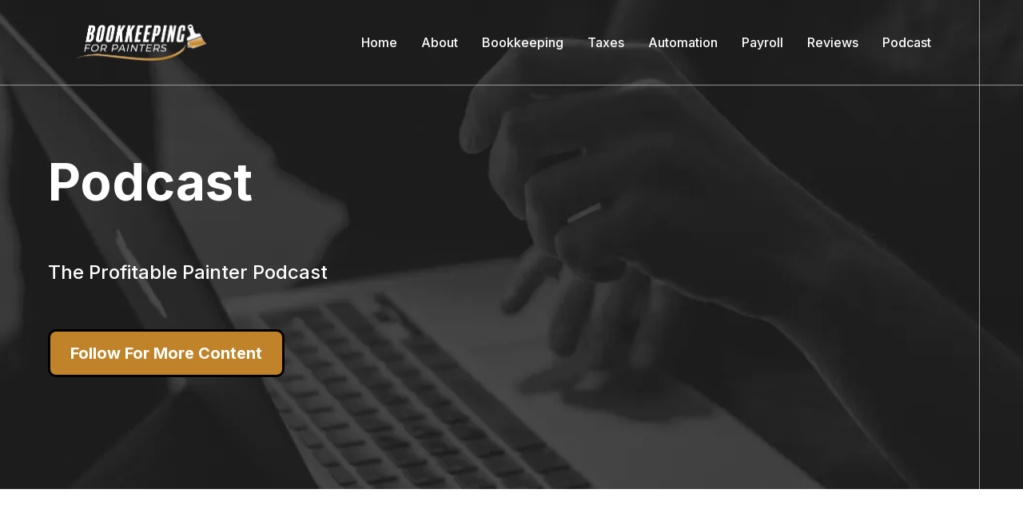

--- FILE ---
content_type: text/html;charset=utf-8
request_url: https://bookkeepingforpainters.com/blog/b/maybe-you-can-hirethe-a-team-7900
body_size: 41082
content:
<!DOCTYPE html><html  lang="en" data-capo=""><head><meta charset="utf-8">
<meta name="viewport" content="width=device-width, initial-scale=1">
<title>Maybe You Can Hire...The A-Team</title>
<link rel="preconnect" href="https://fonts.gstatic.com/" crossorigin="anonymous">
<link rel="stylesheet" href="https://fonts.googleapis.com/css?family=Lato:100,100i,200,200i,300,300i,400,400i,500,500i,600,600i,700,700i,800,800i,900,900i%7COpen%20Sans:100,100i,200,200i,300,300i,400,400i,500,500i,600,600i,700,700i,800,800i,900,900i%7CMontserrat:100,100i,200,200i,300,300i,400,400i,500,500i,600,600i,700,700i,800,800i,900,900i%7CInder:100,100i,200,200i,300,300i,400,400i,500,500i,600,600i,700,700i,800,800i,900,900i%7C'Inder':100,100i,200,200i,300,300i,400,400i,500,500i,600,600i,700,700i,800,800i,900,900i%7C'Open%20Sans':100,100i,200,200i,300,300i,400,400i,500,500i,600,600i,700,700i,800,800i,900,900i%7C'Lato':100,100i,200,200i,300,300i,400,400i,500,500i,600,600i,700,700i,800,800i,900,900i&display=swap" media="print" onload="this.media='all'">
<style type="text/css"> 

 :root{ --primary: #37ca37;
--secondary: #188bf6;
--white: #ffffff;
--gray: #cbd5e0;
--black: #000000;
--red: #e93d3d;
--orange: #f6ad55;
--yellow: #faf089;
--green: #9ae6b4;
--teal: #81e6d9;
--malibu: #63b3ed;
--indigo: #757BBD;
--purple: #d6bcfa;
--pink: #fbb6ce;
--transparent: transparent;
--overlay: rgba(0, 0, 0, 0.5);
--color-l8w3q1jq: #222222;
--color-l8zrzpcb: #C7C7C7;
--color-l8w4sirq: #C7C7C7;
--color-lnf5pwrt: #c08329;
--'lato': ''Lato'';
--arial: 'Arial';
--lato: 'Lato';
--open-sans: 'Open Sans';
--montserrat: 'Montserrat';
--inder: 'Inder';
--'inder': ''Inder'';
--'open-sans': ''Open Sans'';
--headlinefont: 'Montserrat';
--contentfont: 'Lato';
--text-color: #000000;
--link-color: #188bf6; } .bg-fixed{bottom:0;top:0;left:0;right:0;position:fixed;overflow:auto;background-color:var(--white)} 
      
      .drop-zone-draggable .hl_main_popup{padding:20px;margin-top:0;border-color:var(--gray);border-width:10px;border-style:solid;background-color:var(--white)}
      
      
#hl_main_popup{padding:20px;margin-top:0;border-color:var(--gray);border-width:10px;border-style:solid;background-color:var(--white);width:720px} /*Fonts styles*/
h1, h2, h3, h4, h5, h6, p, span, a {
    font-family: 'Inter', sans-serif;
}

/*Header menu styles*/
.header_nav .nav-menu > .nav-menu-item {
    height: 40px !important;
}

.header_nav .nav-menu > .nav-menu-item > a {
    font-weight: 500 !important;
    transition: 0.4s all ease-in-out !important;
}

.header_nav .nav-menu > .nav-menu-item > a:hover {
    transition: 0.4s all ease-in-out !important;
    color: #222222 !important;
}

@media (max-width: 767px) {
    #nav-menu-popup .nav-menu-body .close-menu {
        left: 40px;
    }

    #nav-menu-popup .nav-menu-body {
        padding: 80px 20px !important;
    }

    #nav-menu-popup .nav-menu-body .nav-menu .nav-menu-item-content > a {
        font-size: 20px;
        padding: 10px 0px 10px 0px;
    }
}

.blog-items.standard .blog-item {
    padding: 24px !important;
    border: 1px solid;
    border-color: #c7c7c7;
}

.blog-items.standard .blog-column .blog-column-container {
    border: none !important;
    background: none !important;
}

.blog-item-content .blog-html-container .blog-html blockquote p {
    font-family: 'Inter' !important;
    font-style: normal !important;
    font-weight: 400 !important;
    font-size: 16px !important;
    line-height: 133.02% !important;
    margin: 0 0 16px 0 !important;
    color: #222222 !important;
}

.blog-item-content .blog-html-container .blog-html span {
    font-family: 'Inter' !important;
    font-weight: 500 !important;
    font-size: 32px !important;
    line-height: 39px !important;
    margin: 32px 0 24px 0 !important;
    color: #222222 !important;
}

.blog-items-container .blog-html-container h1 {
    font-family: 'Inter' !important;
    font-style: normal !important;
    font-weight: 600 !important;
    font-size: 64px !important;
    line-height: 77px !important;
    color: #222222 !important;
}

.blog-html-container .blog-html h2 {
    font-family: 'Inter' !important;
    font-style: normal !important;
    font-weight: 500 !important;
    font-size: 32px !important;
    line-height: 39px !important;
    margin: 32px 0 24px 0 !important;
    color: #222222 !important;
}

.blog-html-container .blog-html img {
    margin: 0 0 16px 0 !important;
}

.blog-html-container .blog-html p {
    font-family: 'Inter' !important;
    font-style: normal !important;
    font-weight: 400 !important;
    font-size: 16px !important;
    line-height: 133.02% !important;
    margin: 0 0 16px 0 !important;
    color: #222222 !important;
}

.blog-html-container .meta-section-1 span {
    font-family: 'Inter' !important;
    font-style: normal !important;
    font-weight: 400 !important;
    font-size: 14px !important;
    line-height: 17px !important;
    text-transform: capitalize !important;
    color: #222222 !important;
}

.blog-html-container {
    max-width: 100% !important;
}

.blog-html-container ul[data-type=taskList] li {
    align-items: center;
}

.blog-html-container ul[data-type=taskList] p {
    margin: 0 !important;
}

.section-0fA7UBiSNh {
    overflow: hidden;
}

#row-p2lgCF2Y75::after {
    content: "";
    position: absolute;
    top: -60%;
    left: 100%;
    width: 1px;
    height: 863%;
    background-color: #C7C7C7;
    opacity: 0.7;
}

#row-p2lgCF2Y75::before {
    content: "";
    position: absolute;
    top: 0px;
    left: -50%;
    width: 200%;
    height: 1px;
    background-color: #C7C7C7;
    opacity: 0.7;
}

.blog-items.standard .blog-column .blog-column-container:hover {
    border: none !important;
    background: none !important;
}

.blog-items-container {
    max-width: 1100px !important;
    width: 100%;
}

#section-eLbqlmGkWF .blog-item-heading a {
    font-style: normal !important;
    font-weight: 500 !important;
    font-size: 32px !important;
    line-height: 39px !important;
    color: #222222 !important;
}

#section-eLbqlmGkWF .blog-item-description {
    font-style: normal !important;
    font-weight: 400 !important;
    font-size: 16px !important;
    line-height: 22px !important;
    color: #222222 !important;
    margin: 15px 0px;
}

#section-eLbqlmGkWF .blog-item-subtexts span {
    font-style: normal !important;
    font-weight: 400 !important;
    font-size: 14px !important;
    line-height: 17px !important;
    color: #222222 !important;
}

#section-eLbqlmGkWF .blog-item-texts {
    padding: 0 !important;
}

#heading-K_lABDd_P5 h1 strong {
    font-weight: 500 !importantstrong
}

@media (max-width: 765px) {
    #section-BvDxOWTGhn .c-row {
        padding-left: 24px !important;
        padding-right: 24px !important;
    }

    #section-RKFI6cy71F .c-row {
        padding-left: 24px !important;
        padding-right: 24px !important;
    }

    #nav-menu-WpQAR_8fsH .nav-menu-mobile span::before {
        cursor: pointer;
        color: var(--white);
        content: "";
        font-family: "Font Awesome 5 Free";
        font-weight: 700;
        font-size: 31px;
    }

    #section-BvDxOWTGhn {
        overflow: hidden;
    }

    #row-u4qeTsgPtz::after {
        content: "";
        position: absolute;
        top: -60%;
        left: 96%;
        width: 1px;
        height: 863%;
        background-color: #C7C7C7;
    }

    #row-u4qeTsgPtz::before {
        content: "";
        position: absolute;
        top: 0px;
        left: -50%;
        width: 200%;
        height: 1px;
        background-color: #C7C7C7;
    }
}

/*My styles*/
.blog-row {
    border: 0.5px solid #c7c7c7 !important;
}

.blog-items.standard .blog-item {
    border-width: 0.5px !important;
}

.blog-item-description a {
    color: #D7AA68 !important;
    font-weight: 500 !important;
}

.blog-item-heading {
    margin-top: 24px;
}

/*Responsive*/
@media (max-width: 767px) {
    .blog-item-heading {
        margin-bottom: 15px;
        margin-top: 10px;
    }

    .blog-item-heading a {
        font-weight: 500 !important;
        font-size: 24px !important;
        line-height: 1.2em !important;
        color: #222222 !important;
    }

    .blog-item-description {
        margin-bottom: 20px !important;
        font-size: 15px !important;
        font-weight: 400 !important;
        color: #222222 !important;
    }

    .blog-item-subtexts span {
        font-size: 14px !important;
        font-weight: 400 !important;
        color: #222222 !important;
    }

    .blog-items-container .blog-html-container h1 {
        font-style: normal !important;
        font-weight: 600 !important;
        font-size: 36px !important;
        line-height: 44px !important;
        text-transform: capitalize !important;
        color: #222222 !important;
    }

    .blog-html-container .blog-html h2 {
        font-family: 'Inter' !important;
        font-style: normal !important;
        font-weight: 500 !important;
        font-size: 24px !important;
        line-height: 29px !important;
        color: #222222 !important;
    }

    .blog-html-container .blog-html p {
        font-family: 'Inter' !important;
        font-style: normal !important;
        font-weight: 400 !important;
        font-size: 16px !important;
        line-height: 133.02% !important;
    }

    .blog-html-container .meta-section-1 span {
        font-family: 'Inter' !important;
        font-style: normal !important;
        font-weight: 400 !important;
        font-size: 14px !important;
        line-height: 17px !important;
        text-transform: capitalize !important;
    }

    .blog-item-content .blog-html-container .blog-html blockquote p {
        font-family: 'Inter' !important;
        font-style: normal !important;
        font-weight: 400 !important;
        font-size: 16px !important;
        line-height: 133.02% !important;
        margin: 0 0 16px 0 !important;
        color: #222222 !important;
    }

    .blog-item-content .blog-html-container .blog-html span {
        font-family: 'Inter' !important;
        font-weight: 500 !important;
        font-size: 24px !important;
        line-height: 29px !important;
        color: #222222 !important;
    }

    .blog-item-content {
        padding: 0 !important;
    }

    .blog-html-container blockquote {
        margin: 0px 20px !important;
    }

    .blog-item-content .blog-html-container .blog-html blockquote span {
        font-size: 20px !important;
        line-height: 1.3em !important;
        display: block;
        margin-bottom: 15px !important;
    }

    .blog-html-container ul[data-type=taskList] {
        padding-left: 0px !important;
    }

    .blog-html-container ul[data-type=taskList] li {
        padding: 7px 0px !important;
    }
}
 /* ---- custom code global styles ----- */  
 :root{--black:#000000;--transparent:transparent}.hl_page-preview--content .row-o4yXvO5wSM,.hl_page-preview--content .section-zqVTaTGxHs{padding:0;margin-top:0;margin-bottom:0;background-color:var(--transparent);border-color:var(--black);border-width:2px;border-style:solid}.hl_page-preview--content .row-o4yXvO5wSM{width:100%}.hl_page-preview--content .col-H5D0GM2Piu{width:100%}.hl_page-preview--content .col-H5D0GM2Piu>.inner{padding:0;background-color:var(--transparent);width:100%;border-color:var(--black);border-width:2px;border-style:solid;margin-top:0;margin-bottom:0}.hl_page-preview--content .custom-code-VXzmYEP-x8{margin-top:0;margin-bottom:0}#section-zqVTaTGxHs>.inner{max-width:1170px}#col-H5D0GM2Piu>.inner{flex-direction:column;justify-content:center;align-items:inherit;flex-wrap:nowrap} 
 /* ---- Section styles ----- */ 
:root{--white:#ffffff;--black:#000000;--transparent:transparent;--color-l8w3q1jq:#222222;--color-l8w4sirq:#C7C7C7;--color-lnf5pwrt:#c08329}.hl_page-preview--content .row-8IiGYfQuO3,.hl_page-preview--content .section-0fA7UBiSNh{padding:0 0 130px;margin-top:0;margin-bottom:px;background-color:var(--black);border-color:var(--black);border-width:2px;border-style:solid}.hl_page-preview--content .row-8IiGYfQuO3{margin-bottom:0;padding:15px 0;background-color:var(--transparent);width:100%}.hl_page-preview--content .col-eCA4kB3eRL{width:100%}.hl_page-preview--content .col-eCA4kB3eRL .inner{padding:10px 5px;width:100%;margin-top:0;margin-bottom:0}.hl_page-preview--content .cnav-menu-vTFuVlJVD4,.hl_page-preview--content .col-eCA4kB3eRL .inner,.hl_page-preview--content .row-p2lgCF2Y75{background-color:var(--transparent);border-color:var(--black);border-width:2px;border-style:solid}.hl_page-preview--content .cnav-menu-vTFuVlJVD4{font-family:var(--open-sans);padding:0 40px 0 30px;margin-top:0;mobile-background-color:var(--color-l8w3q1jq);color:var(--white);bold-text-color:var(--white);italic-text-color:var(--text-color);underline-text-color:var(--text-color);icon-color:var(--white);secondary-color:var(--color-l8w4sirq);nav-menu-item-hover-background-color:var(--white);line-height:1.3em;text-transform:none;letter-spacing:0;text-align:center;nav-menu-item-spacing-x:15px;nav-menu-item-spacing-y:0;dropdown-background:var(--white);dropdown-text-color:var(--color-l8w4sirq);dropdown-hover-color:var(--color-l8w4sirq);dropdown-item-spacing:10px}.hl_page-preview--content .row-p2lgCF2Y75{margin-top:px;margin-bottom:0;padding:px 0 15px;width:100%}.hl_page-preview--content .col-x_l3vv05OP{width:76%}.hl_page-preview--content .col-x_l3vv05OP .inner{padding:80px 5px 10px;width:76%;margin-top:0;margin-bottom:px}.hl_page-preview--content .heading-L9OeX7X712{margin-top:0;margin-bottom:0}.hl_page-preview--content .cheading-L9OeX7X712,.hl_page-preview--content .col-x_l3vv05OP .inner{background-color:var(--transparent);border-color:var(--black);border-width:2px;border-style:solid}.hl_page-preview--content .cheading-L9OeX7X712{font-family:var(--headlinefont);color:var(--white);icon-color:var(--text-color);font-weight:400;padding:0;opacity:1;text-shadow:0 0 0 transparent;line-height:1.3em;text-transform:none;letter-spacing:0;text-align:left}.hl_page-preview--content .heading-LDm-mQQupO{margin-top:56px;margin-bottom:56px}.hl_page-preview--content .cheading-LDm-mQQupO,.hl_page-preview--content .col-M_oLSoV1Zb .inner{background-color:var(--transparent);border-color:var(--black);border-width:2px;border-style:solid}.hl_page-preview--content .cheading-LDm-mQQupO{font-family:var(--headlinefont);color:var(--white);icon-color:var(--text-color);font-weight:400;padding:0 0 px;opacity:1;text-shadow:0 0 0 transparent;line-height:1.3em;text-transform:none;letter-spacing:0;text-align:left}.hl_page-preview--content .button---_Pob40UN{margin-top:0;margin-bottom:0;text-align:left}.hl_page-preview--content .cbutton---_Pob40UN{font-family:var(--headlinefont);background-color:var(--color-lnf5pwrt);color:var(--white);secondary-color:var(--white);text-decoration:none;padding:15px 20px;font-weight:700;border-color:var(--black);border-width:3px;border-style:solid;letter-spacing:0;text-transform:none;text-shadow:0 0 0 transparent;width:auto%}.hl_page-preview--content .col-M_oLSoV1Zb{width:24%}.hl_page-preview--content .col-M_oLSoV1Zb .inner{padding:10px 5px;width:24%;margin-top:0;margin-bottom:0}#section-0fA7UBiSNh>.inner{max-width:1170px}#col-eCA4kB3eRL>.inner{flex-direction:column;justify-content:center;align-items:inherit;flex-wrap:nowrap}.--mobile #nav-menu-vTFuVlJVD4 .nav-menu{font-size:32px}#nav-menu-vTFuVlJVD4 .nav-menu{font-size:16px}#nav-menu-popup.nav-menu-vTFuVlJVD4 .nav-menu-body{background:var(--color-l8w3q1jq)}#nav-menu-vTFuVlJVD4 .nav-menu li.nav-menu-item{display:flex;align-items:center;white-space:nowrap}#nav-menu-vTFuVlJVD4 .items-cart,#nav-menu-vTFuVlJVD4 .items-cart-active{color:undefined}#nav-menu-popup.nav-menu-vTFuVlJVD4 .nav-menu .nav-menu-item a,#nav-menu-vTFuVlJVD4 .nav-menu .nav-menu-item a{color:var(--white);cursor:pointer;height:inherit;display:flex;align-items:center;padding:0 15px;transition:all .3s ease}#nav-menu-vTFuVlJVD4 .nav-menu .nav-menu-item:hover a{color:var(--color-l8w4sirq);background:var(--white)}#nav-menu-popup.nav-menu-vTFuVlJVD4 .nav-menu .nav-menu-item:hover a,#nav-menu-popup.nav-menu-vTFuVlJVD4 .nav-menu-body .nav-dropdown-menu .nav-menu-item a,#nav-menu-popup.nav-menu-vTFuVlJVD4 .nav-menu-body .nav-menu .nav-menu-item:hover,#nav-menu-vTFuVlJVD4 .nav-menu .dropdown-menu .dropdown-item:hover a{color:var(--color-l8w4sirq)}.--mobile #nav-menu-vTFuVlJVD4 .nav-menu .dropdown-menu .dropdown-item{font-size:30px}#nav-menu-popup.nav-menu-vTFuVlJVD4 .nav-menu{font-size:32px;font-family:var(--open-sans)}#nav-menu-popup.nav-menu-vTFuVlJVD4 .nav-menu-body .close-menu{color:var(--white);font-size:32px}#nav-menu-popup.nav-menu-vTFuVlJVD4 .nav-menu-body .nav-menu .nav-menu-item{color:var(--white);text-align:center;transition:all .3s ease;font-size:30px}#nav-menu-vTFuVlJVD4 .nav-menu .dropdown-menu .dropdown-item{font-size:14px;text-align:center}#nav-menu-popup.nav-menu-vTFuVlJVD4 .nav-menu .nav-dropdown-menu .nav-menu-item:hover a,#nav-menu-vTFuVlJVD4 .nav-menu .dropdown-menu .dropdown-item a{color:var(--color-l8w4sirq);background:var(--white);padding:10px;transition:all .3s ease}#nav-menu-popup.nav-menu-vTFuVlJVD4 .nav-menu-body .nav-dropdown-menu .nav-menu-item{background:var(--white);font-size:30px}#nav-menu-popup.nav-menu-vTFuVlJVD4 .nav-menu-body .nav-dropdown-menu .nav-menu-item:hover a{color:var(--color-l8w4sirq)}#nav-menu-vTFuVlJVD4 .nav-menu-mobile span::before{cursor:pointer;color:var(--white);content:"";font-family:"Font Awesome 5 Free";font-weight:700;font-size:32px}@media screen and (min-width:0px) and (max-width:480px){.nav-menu-vTFuVlJVD4 .branding .title{font-size:32px;line-height:1.3em}}@media screen and (min-width:481px) and (max-width:10000px){.nav-menu-vTFuVlJVD4 .branding .title{font-size:16px;line-height:1.3em}}#nav-menu-vTFuVlJVD4 strong,.heading-L9OeX7X712 strong,.heading-LDm-mQQupO strong{color:var(--white)!important;font-weight:700}#nav-menu-vTFuVlJVD4 em,#nav-menu-vTFuVlJVD4 u,.heading-L9OeX7X712 em,.heading-L9OeX7X712 u,.heading-LDm-mQQupO em,.heading-LDm-mQQupO u{color:var(--text-color)!important}#col-M_oLSoV1Zb>.inner,#col-x_l3vv05OP>.inner{flex-direction:column;justify-content:center;align-items:inherit;flex-wrap:nowrap}.heading-L9OeX7X712,.heading-LDm-mQQupO{font-weight:400}.heading-L9OeX7X712 a,.heading-L9OeX7X712 a *,.heading-LDm-mQQupO a,.heading-LDm-mQQupO a *{color:var(--link-color)!important;text-decoration:none}.heading-L9OeX7X712 a:hover,.heading-LDm-mQQupO a:hover{text-decoration:underline}@media screen and (min-width:0px) and (max-width:480px){.heading-L9OeX7X712 h1,.heading-L9OeX7X712 h2,.heading-L9OeX7X712 h3,.heading-L9OeX7X712 h4,.heading-L9OeX7X712 h5,.heading-L9OeX7X712 h6,.heading-L9OeX7X712 ul li,.heading-L9OeX7X712.text-output{font-size:36px!important}}@media screen and (min-width:481px) and (max-width:10000px){.heading-L9OeX7X712 h1,.heading-L9OeX7X712 h2,.heading-L9OeX7X712 h3,.heading-L9OeX7X712 h4,.heading-L9OeX7X712 h5,.heading-L9OeX7X712 h6,.heading-L9OeX7X712 ul li,.heading-L9OeX7X712.text-output{font-size:64px!important}}.heading-L9OeX7X712.text-output h1:first-child:before,.heading-L9OeX7X712.text-output h2:first-child:before,.heading-L9OeX7X712.text-output h3:first-child:before,.heading-L9OeX7X712.text-output h4:first-child:before,.heading-L9OeX7X712.text-output h5:first-child:before,.heading-L9OeX7X712.text-output h6:first-child:before,.heading-L9OeX7X712.text-output p:first-child:before,.heading-LDm-mQQupO.text-output h1:first-child:before,.heading-LDm-mQQupO.text-output h2:first-child:before,.heading-LDm-mQQupO.text-output h3:first-child:before,.heading-LDm-mQQupO.text-output h4:first-child:before,.heading-LDm-mQQupO.text-output h5:first-child:before,.heading-LDm-mQQupO.text-output h6:first-child:before,.heading-LDm-mQQupO.text-output p:first-child:before{color:var(--text-color);content:'\';
    font-family: '';margin-right:5px;font-weight:700}@media screen and (min-width:0px) and (max-width:480px){.heading-LDm-mQQupO h1,.heading-LDm-mQQupO h2,.heading-LDm-mQQupO h3,.heading-LDm-mQQupO h4,.heading-LDm-mQQupO h5,.heading-LDm-mQQupO h6,.heading-LDm-mQQupO ul li,.heading-LDm-mQQupO.text-output{font-size:32px!important}}@media screen and (min-width:481px) and (max-width:10000px){.heading-LDm-mQQupO h1,.heading-LDm-mQQupO h2,.heading-LDm-mQQupO h3,.heading-LDm-mQQupO h4,.heading-LDm-mQQupO h5,.heading-LDm-mQQupO h6,.heading-LDm-mQQupO ul li,.heading-LDm-mQQupO.text-output{font-size:24px!important}}@media screen and (min-width:481px) and (max-width:10000px){.button---_Pob40UN .button-icon-end,.button---_Pob40UN .button-icon-start,.button---_Pob40UN .main-heading-button{font-size:20px}.button---_Pob40UN .button-icon-start{margin-right:5px}.button---_Pob40UN .button-icon-end{margin-left:5px}.button---_Pob40UN .sub-heading-button{font-size:15px;color:var(--white)}}@media screen and (min-width:0px) and (max-width:480px){.button---_Pob40UN .button-icon-end,.button---_Pob40UN .button-icon-start,.button---_Pob40UN .main-heading-button{font-size:20px}.button---_Pob40UN .button-icon-start{margin-right:5px}.button---_Pob40UN .button-icon-end{margin-left:5px}.button---_Pob40UN .sub-heading-button{font-size:15px;color:var(--white)}} 
 /* ---- Section styles ----- */ 
:root{--white:#ffffff;--black:#000000;--transparent:transparent;--overlay:rgba(0, 0, 0, 0.5)}.hl_page-preview--content .row-S0OmT-BaMc,.hl_page-preview--content .section-BvDxOWTGhn{padding:0 0 70px;margin-top:0;margin-bottom:0;background-color:var(--black);border-color:var(--black);border-width:2px;border-style:solid}.hl_page-preview--content .row-S0OmT-BaMc{padding:15px 0;background-color:var(--transparent);width:100%}.hl_page-preview--content .col-XsEBTTmTfb{width:100%}.hl_page-preview--content .col-XsEBTTmTfb .inner{padding:10px 5px;width:100%;margin-bottom:0}.hl_page-preview--content .cnav-menu-WpQAR_8fsH,.hl_page-preview--content .col-XsEBTTmTfb .inner,.hl_page-preview--content .row-u4qeTsgPtz{margin-top:0;background-color:var(--transparent);border-color:var(--black);border-width:2px;border-style:solid}.hl_page-preview--content .cnav-menu-WpQAR_8fsH{font-family:var(--open-sans);padding:0;mobile-background-color:var(--overlay);color:var(--white);bold-text-color:var(--white);italic-text-color:var(--text-color);underline-text-color:var(--text-color);icon-color:var(--text-color);secondary-color:var(--black);nav-menu-item-hover-background-color:var(--white);line-height:1.3em;text-transform:none;letter-spacing:0;text-align:center;nav-menu-item-spacing-x:20px;nav-menu-item-spacing-y:0;dropdown-background:var(--white);dropdown-text-color:var(--black);dropdown-hover-color:var(--black);dropdown-item-spacing:10px}.hl_page-preview--content .row-u4qeTsgPtz{margin-bottom:0;padding:px;width:100%}.hl_page-preview--content .col-Bm66SBnP-H{width:76%}.hl_page-preview--content .col-Bm66SBnP-H .inner{padding:0 24px;width:76%;margin-top:0;margin-bottom:px}.hl_page-preview--content .heading-gN318EJCQk{margin-top:px;margin-bottom:42px}.hl_page-preview--content .cheading-gN318EJCQk,.hl_page-preview--content .col-Bm66SBnP-H .inner{background-color:var(--transparent);border-color:var(--black);border-width:2px;border-style:solid}.hl_page-preview--content .cheading-gN318EJCQk{font-family:var(--headlinefont);color:var(--white);icon-color:var(--text-color);font-weight:400;padding:56px 0 0;opacity:1;text-shadow:0 0 0 transparent;line-height:1.3em;text-transform:none;letter-spacing:0;text-align:left}.hl_page-preview--content .heading-K_lABDd_P5{margin-top:0;margin-bottom:32px}.hl_page-preview--content .cheading-K_lABDd_P5{font-family:var(--headlinefont);background-color:var(--transparent);color:var(--white);icon-color:var(--text-color);font-weight:400;padding:0;opacity:1;text-shadow:0 0 0 transparent;border-color:var(--black);border-width:2px;border-style:solid;line-height:1.3em;text-transform:none;letter-spacing:0;text-align:left}.hl_page-preview--content .custom-code-gfVMdvu90D{margin-top:0;margin-bottom:0}#section-BvDxOWTGhn>.inner{max-width:1170px}#col-XsEBTTmTfb>.inner{flex-direction:column;justify-content:center;align-items:inherit;flex-wrap:nowrap}.--mobile #nav-menu-WpQAR_8fsH .nav-menu{font-size:14px}#nav-menu-WpQAR_8fsH .nav-menu{font-size:16px}#nav-menu-popup.nav-menu-WpQAR_8fsH .nav-menu-body{background:var(--overlay)}#nav-menu-WpQAR_8fsH .nav-menu li.nav-menu-item{display:flex;align-items:center;white-space:nowrap}#nav-menu-WpQAR_8fsH .items-cart,#nav-menu-WpQAR_8fsH .items-cart-active{color:undefined}#nav-menu-WpQAR_8fsH .nav-menu .nav-menu-item a,#nav-menu-popup.nav-menu-WpQAR_8fsH .nav-menu .nav-menu-item a{color:var(--white);cursor:pointer;height:inherit;display:flex;align-items:center;padding:0 20px;transition:all .3s ease}#nav-menu-WpQAR_8fsH .nav-menu .nav-menu-item:hover a{color:var(--black);background:var(--white)}#nav-menu-WpQAR_8fsH .nav-menu .dropdown-menu .dropdown-item:hover a,#nav-menu-popup.nav-menu-WpQAR_8fsH .nav-menu .nav-menu-item:hover a,#nav-menu-popup.nav-menu-WpQAR_8fsH .nav-menu-body .nav-dropdown-menu .nav-menu-item a,#nav-menu-popup.nav-menu-WpQAR_8fsH .nav-menu-body .nav-menu .nav-menu-item:hover{color:var(--black)}.--mobile #nav-menu-WpQAR_8fsH .nav-menu .dropdown-menu .dropdown-item{font-size:12px}#nav-menu-popup.nav-menu-WpQAR_8fsH .nav-menu{font-size:14px;font-family:var(--open-sans)}#nav-menu-popup.nav-menu-WpQAR_8fsH .nav-menu-body .close-menu{color:var(--text-color);font-size:14px}#nav-menu-popup.nav-menu-WpQAR_8fsH .nav-menu-body .nav-menu .nav-menu-item{color:var(--white);text-align:center;transition:all .3s ease;font-size:12px}#nav-menu-WpQAR_8fsH .nav-menu .dropdown-menu .dropdown-item{font-size:14px;text-align:center}#nav-menu-WpQAR_8fsH .nav-menu .dropdown-menu .dropdown-item a,#nav-menu-popup.nav-menu-WpQAR_8fsH .nav-menu .nav-dropdown-menu .nav-menu-item:hover a{color:var(--black);background:var(--white);padding:10px;transition:all .3s ease}#nav-menu-popup.nav-menu-WpQAR_8fsH .nav-menu-body .nav-dropdown-menu .nav-menu-item{background:var(--white);font-size:12px}#nav-menu-popup.nav-menu-WpQAR_8fsH .nav-menu-body .nav-dropdown-menu .nav-menu-item:hover a{color:var(--black)}#nav-menu-WpQAR_8fsH .nav-menu-mobile span::before{cursor:pointer;color:var(--text-color);content:"";font-family:"Font Awesome 5 Free";font-weight:700;font-size:14px}@media screen and (min-width:0px) and (max-width:480px){.nav-menu-WpQAR_8fsH .branding .title{font-size:14px;line-height:1.3em}}@media screen and (min-width:481px) and (max-width:10000px){.nav-menu-WpQAR_8fsH .branding .title{font-size:16px;line-height:1.3em}}#nav-menu-WpQAR_8fsH strong,.heading-K_lABDd_P5 strong,.heading-gN318EJCQk strong{color:var(--white)!important;font-weight:700}#nav-menu-WpQAR_8fsH em,#nav-menu-WpQAR_8fsH u,.heading-K_lABDd_P5 em,.heading-K_lABDd_P5 u,.heading-gN318EJCQk em,.heading-gN318EJCQk u{color:var(--text-color)!important}#col-Bm66SBnP-H>.inner{flex-direction:column;justify-content:center;align-items:inherit;flex-wrap:nowrap}.heading-K_lABDd_P5,.heading-gN318EJCQk{font-weight:400}.heading-K_lABDd_P5 a,.heading-K_lABDd_P5 a *,.heading-gN318EJCQk a,.heading-gN318EJCQk a *{color:var(--link-color)!important;text-decoration:none}.heading-K_lABDd_P5 a:hover,.heading-gN318EJCQk a:hover{text-decoration:underline}@media screen and (min-width:0px) and (max-width:480px){.heading-gN318EJCQk h1,.heading-gN318EJCQk h2,.heading-gN318EJCQk h3,.heading-gN318EJCQk h4,.heading-gN318EJCQk h5,.heading-gN318EJCQk h6,.heading-gN318EJCQk ul li,.heading-gN318EJCQk.text-output{font-size:36px!important}}@media screen and (min-width:481px) and (max-width:10000px){.heading-gN318EJCQk h1,.heading-gN318EJCQk h2,.heading-gN318EJCQk h3,.heading-gN318EJCQk h4,.heading-gN318EJCQk h5,.heading-gN318EJCQk h6,.heading-gN318EJCQk ul li,.heading-gN318EJCQk.text-output{font-size:64px!important}}.heading-K_lABDd_P5.text-output h1:first-child:before,.heading-K_lABDd_P5.text-output h2:first-child:before,.heading-K_lABDd_P5.text-output h3:first-child:before,.heading-K_lABDd_P5.text-output h4:first-child:before,.heading-K_lABDd_P5.text-output h5:first-child:before,.heading-K_lABDd_P5.text-output h6:first-child:before,.heading-K_lABDd_P5.text-output p:first-child:before,.heading-gN318EJCQk.text-output h1:first-child:before,.heading-gN318EJCQk.text-output h2:first-child:before,.heading-gN318EJCQk.text-output h3:first-child:before,.heading-gN318EJCQk.text-output h4:first-child:before,.heading-gN318EJCQk.text-output h5:first-child:before,.heading-gN318EJCQk.text-output h6:first-child:before,.heading-gN318EJCQk.text-output p:first-child:before{color:var(--text-color);content:'\';
    font-family: '';margin-right:5px;font-weight:700}@media screen and (min-width:0px) and (max-width:480px){.heading-K_lABDd_P5 h1,.heading-K_lABDd_P5 h2,.heading-K_lABDd_P5 h3,.heading-K_lABDd_P5 h4,.heading-K_lABDd_P5 h5,.heading-K_lABDd_P5 h6,.heading-K_lABDd_P5 ul li,.heading-K_lABDd_P5.text-output{font-size:24px!important}}@media screen and (min-width:481px) and (max-width:10000px){.heading-K_lABDd_P5 h1,.heading-K_lABDd_P5 h2,.heading-K_lABDd_P5 h3,.heading-K_lABDd_P5 h4,.heading-K_lABDd_P5 h5,.heading-K_lABDd_P5 h6,.heading-K_lABDd_P5 ul li,.heading-K_lABDd_P5.text-output{font-size:24px!important}} 
 /* ---- Section styles ----- */ 
:root{--black:#000000;--transparent:transparent;--color-l8w4sirq:#C7C7C7}.hl_page-preview--content .col-nSAVqUVFCZ .inner,.hl_page-preview--content .row-bQaAxBRC3v,.hl_page-preview--content .section-eLbqlmGkWF{padding:22px 0;margin-top:130px;margin-bottom:130px;background-color:var(--transparent);border-color:var(--black);border-width:2px;border-style:solid}.hl_page-preview--content .col-nSAVqUVFCZ .inner,.hl_page-preview--content .row-bQaAxBRC3v{margin-top:0;margin-bottom:0;padding:15px 0;width:100%}.hl_page-preview--content .col-nSAVqUVFCZ{width:100%}.hl_page-preview--content .col-nSAVqUVFCZ .inner{padding:10px 5px}.hl_page-preview--content .cblog-1OAFd2lpHQ{button-color:var(--transparent);button-text-color:#6b7280;button-border-color:#d1d5db;padding:0;margin-top:0;margin-bottom:0;border-color:var(--color-l8w4sirq);border-style:solid;border-width:1px}#section-eLbqlmGkWF>.inner{max-width:1170px}#col-nSAVqUVFCZ>.inner{flex-direction:column;justify-content:center;align-items:inherit;flex-wrap:nowrap}#blog-1OAFd2lpHQ .more-actions-icon,#blog-1OAFd2lpHQ .more-actions-text{color:#6b7280}#blog-1OAFd2lpHQ .more-actions{background-color:var(--transparent);border:1px solid #d1d5db}#blog-1OAFd2lpHQ .blog-item-texts,#blog-1OAFd2lpHQ .empty-blogs,#blog-1OAFd2lpHQ .more-actions{font-family:var(--contentfont)}#blog-1OAFd2lpHQ .more-actions .more-actions-icon:before{content:""!important;font-family:"Font Awesome 5 Free"} 
 /* ---- Section styles ----- */ 
:root{--black:#000000;--transparent:transparent;--color-l8w4sirq:#C7C7C7}.hl_page-preview--content .col-8jfdPPwBdt .inner,.hl_page-preview--content .row-xf5bObODhB,.hl_page-preview--content .section-RKFI6cy71F{padding:22px 0;margin-top:56px;margin-bottom:56px;background-color:var(--transparent);border-color:var(--black);border-width:2px;border-style:solid}.hl_page-preview--content .col-8jfdPPwBdt .inner,.hl_page-preview--content .row-xf5bObODhB{margin-top:0;margin-bottom:0;padding:15px 0;width:100%}.hl_page-preview--content .col-8jfdPPwBdt{width:100%}.hl_page-preview--content .col-8jfdPPwBdt .inner{padding:10px 5px}.hl_page-preview--content .cblog-pUJQ1JPfV3{button-color:var(--transparent);button-text-color:#6b7280;button-border-color:#d1d5db;padding:0;margin-top:0;margin-bottom:0;border-color:var(--color-l8w4sirq);border-style:solid;border-width:1px}#section-RKFI6cy71F>.inner{max-width:1170px}#col-8jfdPPwBdt>.inner{flex-direction:column;justify-content:center;align-items:inherit;flex-wrap:nowrap}#blog-pUJQ1JPfV3 .more-actions-icon,#blog-pUJQ1JPfV3 .more-actions-text{color:#6b7280}#blog-pUJQ1JPfV3 .more-actions{background-color:var(--transparent);border:1px solid #d1d5db}#blog-pUJQ1JPfV3 .blog-item-texts,#blog-pUJQ1JPfV3 .empty-blogs,#blog-pUJQ1JPfV3 .more-actions{font-family:var(--contentfont)}#blog-pUJQ1JPfV3 .more-actions .more-actions-icon:before{content:""!important;font-family:"Font Awesome 5 Free"}
 /* ---- footer styles ----- */  
 :root{--white:#ffffff;--black:#000000;--transparent:transparent;--color-l8w3q1jq:#222222}.hl_page-preview--content .section-wLaQvpxybD{padding:20px 0;margin-top:0;margin-bottom:0;background-color:var(--color-l8w3q1jq);border-color:var(--black);border-width:2px;border-style:solid}.hl_page-preview--content .col-5SAydCD0cj>.inner,.hl_page-preview--content .row-U-hYXIFmj2{margin-top:0;margin-bottom:0;padding:15px 0;background-color:var(--transparent);border-color:var(--black);border-width:2px;border-style:solid;width:100%}.hl_page-preview--content .col-5SAydCD0cj{width:100%}.hl_page-preview--content .col-5SAydCD0cj>.inner{padding:10px 5px}.hl_page-preview--content #paragraph-8LaHJq_48j,.hl_page-preview--content .custom-code-5p9JDkWgAH{margin-top:0;margin-bottom:0}.hl_page-preview--content .cparagraph-8LaHJq_48j{font-family:var(--contentfont);background-color:var(--transparent);color:var(--white);icon-color:var(--text-color);font-weight:400;padding:0;opacity:1;text-shadow:0 0 0 transparent;border-color:var(--black);border-width:2px;border-style:solid;line-height:1.3em;letter-spacing:0;text-align:center}.hl_page-preview--content .divider-ZHbuAAuB_h{margin-top:0;margin-bottom:0;padding-top:10px;padding-bottom:10px}.hl_page-preview--content .cdivider-ZHbuAAuB_h{padding-top:5px;padding-bottom:5px}.hl_page-preview--content .row-jnh25sU8B1{margin-top:0;margin-bottom:0;padding:15px 0;background-color:var(--transparent);border-color:var(--black);border-width:2px;border-style:solid;width:100%}.hl_page-preview--content .col-mXcT_60hVb{width:27.4%}.hl_page-preview--content .col-944ckBh6un>.inner,.hl_page-preview--content .col-fO3PoZf5vD>.inner,.hl_page-preview--content .col-mXcT_60hVb>.inner{padding:10px 50px;background-color:var(--transparent);width:27.4%;border-color:var(--black);border-width:2px;border-style:solid;margin-top:0;margin-bottom:0}.hl_page-preview--content .custom-code-NK42sebRUN{margin-top:0;margin-bottom:0}.hl_page-preview--content .col-944ckBh6un{width:43.4%}.hl_page-preview--content .col-944ckBh6un>.inner,.hl_page-preview--content .col-fO3PoZf5vD>.inner{padding:0 29px 0 0;width:43.4%}.hl_page-preview--content .custom-code-SjA8XLp0On{margin-top:0;margin-bottom:0}.hl_page-preview--content .col-fO3PoZf5vD{width:29.2%}.hl_page-preview--content .col-fO3PoZf5vD>.inner{padding:10px 5px;width:29.2%}.hl_page-preview--content .custom-code-3FuFRHMyqo{margin-top:0;margin-bottom:0}#section-wLaQvpxybD>.inner{max-width:1170px}#col-5SAydCD0cj>.inner{flex-direction:column;justify-content:center;align-items:inherit;flex-wrap:nowrap}.paragraph-8LaHJq_48j{font-weight:undefined}.paragraph-8LaHJq_48j em,.paragraph-8LaHJq_48j strong,.paragraph-8LaHJq_48j u{color:var(--text-color)}.paragraph-8LaHJq_48j a,.paragraph-8LaHJq_48j a *{color:var(--link-color);text-decoration:none}.paragraph-8LaHJq_48j a u,.paragraph-8LaHJq_48j a:hover{text-decoration:underline}.paragraph-8LaHJq_48j a s{text-decoration:line-through}@media screen and (min-width:0px) and (max-width:480px){.paragraph-8LaHJq_48j h1,.paragraph-8LaHJq_48j h2,.paragraph-8LaHJq_48j h3,.paragraph-8LaHJq_48j h4,.paragraph-8LaHJq_48j h5,.paragraph-8LaHJq_48j h6,.paragraph-8LaHJq_48j ul li,.paragraph-8LaHJq_48j.text-output{font-size:px!important;font-weight:undefined}}@media screen and (min-width:481px) and (max-width:10000px){.paragraph-8LaHJq_48j h1,.paragraph-8LaHJq_48j h2,.paragraph-8LaHJq_48j h3,.paragraph-8LaHJq_48j h4,.paragraph-8LaHJq_48j h5,.paragraph-8LaHJq_48j h6,.paragraph-8LaHJq_48j ul li,.paragraph-8LaHJq_48j.text-output{font-size:px!important;font-weight:undefined}}.paragraph-8LaHJq_48j.text-output h1:first-child:before,.paragraph-8LaHJq_48j.text-output h2:first-child:before,.paragraph-8LaHJq_48j.text-output h3:first-child:before,.paragraph-8LaHJq_48j.text-output h4:first-child:before,.paragraph-8LaHJq_48j.text-output h5:first-child:before,.paragraph-8LaHJq_48j.text-output h6:first-child:before,.paragraph-8LaHJq_48j.text-output p:first-child:before{color:var(--text-color);content:'\';
    font-family: '';margin-right:5px;font-weight:700}.divider-ZHbuAAuB_h .divider-element{width:100%;border-top:1px solid var(--color-l8w4sirq);margin:0 auto}#col-mXcT_60hVb>.inner{flex-direction:row;justify-content:center;align-items:center;flex-wrap:wrap}@media only screen and (min-width:768px){#col-944ckBh6un>.inner{flex-direction:row;justify-content:center;align-items:center;flex-wrap:wrap}}#col-fO3PoZf5vD>.inner{flex-direction:column;justify-content:center;align-items:inherit;flex-wrap:nowrap}

/*Fonts styles*/
h1, h2, h3, h4, h5, h6, p, span, a {
    font-family: 'Inter', sans-serif;
}

/*Header menu styles*/
.header_nav .nav-menu > .nav-menu-item {
    height: 40px !important;
}

.header_nav .nav-menu > .nav-menu-item > a {
    font-weight: 500 !important;
    transition: 0.4s all ease-in-out !important;
}

.header_nav .nav-menu > .nav-menu-item > a:hover {
    transition: 0.4s all ease-in-out !important;
    color: #222222 !important;
}

@media (max-width: 767px) {
    #nav-menu-popup .nav-menu-body .close-menu {
        left: 40px;
    }

    #nav-menu-popup .nav-menu-body {
        padding: 80px 20px !important;
    }

    #nav-menu-popup .nav-menu-body .nav-menu .nav-menu-item-content > a {
        font-size: 20px;
        padding: 10px 0px 10px 0px;
    }
}

.blog-items.standard .blog-item {
    padding: 24px !important;
    border: 1px solid;
    border-color: #c7c7c7;
}

.blog-items.standard .blog-column .blog-column-container {
    border: none !important;
    background: none !important;
}

.blog-item-content .blog-html-container .blog-html blockquote p {
    font-family: 'Inter' !important;
    font-style: normal !important;
    font-weight: 400 !important;
    font-size: 16px !important;
    line-height: 133.02% !important;
    margin: 0 0 16px 0 !important;
    color: #222222 !important;
}

.blog-item-content .blog-html-container .blog-html span {
    font-family: 'Inter' !important;
    font-weight: 500 !important;
    font-size: 32px !important;
    line-height: 39px !important;
    margin: 32px 0 24px 0 !important;
    color: #222222 !important;
}

.blog-items-container .blog-html-container h1 {
    font-family: 'Inter' !important;
    font-style: normal !important;
    font-weight: 600 !important;
    font-size: 64px !important;
    line-height: 77px !important;
    color: #222222 !important;
}

.blog-html-container .blog-html h2 {
    font-family: 'Inter' !important;
    font-style: normal !important;
    font-weight: 500 !important;
    font-size: 32px !important;
    line-height: 39px !important;
    margin: 32px 0 24px 0 !important;
    color: #222222 !important;
}

.blog-html-container .blog-html img {
    margin: 0 0 16px 0 !important;
}

.blog-html-container .blog-html p {
    font-family: 'Inter' !important;
    font-style: normal !important;
    font-weight: 400 !important;
    font-size: 16px !important;
    line-height: 133.02% !important;
    margin: 0 0 16px 0 !important;
    color: #222222 !important;
}

.blog-html-container .meta-section-1 span {
    font-family: 'Inter' !important;
    font-style: normal !important;
    font-weight: 400 !important;
    font-size: 14px !important;
    line-height: 17px !important;
    text-transform: capitalize !important;
    color: #222222 !important;
}

.blog-html-container {
    max-width: 100% !important;
}

.blog-html-container ul[data-type=taskList] li {
    align-items: center;
}

.blog-html-container ul[data-type=taskList] p {
    margin: 0 !important;
}

.section-0fA7UBiSNh {
    overflow: hidden;
}

#row-p2lgCF2Y75::after {
    content: "";
    position: absolute;
    top: -60%;
    left: 100%;
    width: 1px;
    height: 863%;
    background-color: #C7C7C7;
    opacity: 0.7;
}

#row-p2lgCF2Y75::before {
    content: "";
    position: absolute;
    top: 0px;
    left: -50%;
    width: 200%;
    height: 1px;
    background-color: #C7C7C7;
    opacity: 0.7;
}

.blog-items.standard .blog-column .blog-column-container:hover {
    border: none !important;
    background: none !important;
}

.blog-items-container {
    max-width: 1100px !important;
    width: 100%;
}

#section-eLbqlmGkWF .blog-item-heading a {
    font-style: normal !important;
    font-weight: 500 !important;
    font-size: 32px !important;
    line-height: 39px !important;
    color: #222222 !important;
}

#section-eLbqlmGkWF .blog-item-description {
    font-style: normal !important;
    font-weight: 400 !important;
    font-size: 16px !important;
    line-height: 22px !important;
    color: #222222 !important;
    margin: 15px 0px;
}

#section-eLbqlmGkWF .blog-item-subtexts span {
    font-style: normal !important;
    font-weight: 400 !important;
    font-size: 14px !important;
    line-height: 17px !important;
    color: #222222 !important;
}

#section-eLbqlmGkWF .blog-item-texts {
    padding: 0 !important;
}

#heading-K_lABDd_P5 h1 strong {
    font-weight: 500 !importantstrong
}

@media (max-width: 765px) {
    #section-BvDxOWTGhn .c-row {
        padding-left: 24px !important;
        padding-right: 24px !important;
    }

    #section-RKFI6cy71F .c-row {
        padding-left: 24px !important;
        padding-right: 24px !important;
    }

    #nav-menu-WpQAR_8fsH .nav-menu-mobile span::before {
        cursor: pointer;
        color: var(--white);
        content: "";
        font-family: "Font Awesome 5 Free";
        font-weight: 700;
        font-size: 31px;
    }

    #section-BvDxOWTGhn {
        overflow: hidden;
    }

    #row-u4qeTsgPtz::after {
        content: "";
        position: absolute;
        top: -60%;
        left: 96%;
        width: 1px;
        height: 863%;
        background-color: #C7C7C7;
    }

    #row-u4qeTsgPtz::before {
        content: "";
        position: absolute;
        top: 0px;
        left: -50%;
        width: 200%;
        height: 1px;
        background-color: #C7C7C7;
    }
}

/*My styles*/
.blog-row {
    border: 0.5px solid #c7c7c7 !important;
}

.blog-items.standard .blog-item {
    border-width: 0.5px !important;
}

.blog-item-description a {
    color: #D7AA68 !important;
    font-weight: 500 !important;
}

.blog-item-heading {
    margin-top: 24px;
}

/*Responsive*/
@media (max-width: 767px) {
    .blog-item-heading {
        margin-bottom: 15px;
        margin-top: 10px;
    }

    .blog-item-heading a {
        font-weight: 500 !important;
        font-size: 24px !important;
        line-height: 1.2em !important;
        color: #222222 !important;
    }

    .blog-item-description {
        margin-bottom: 20px !important;
        font-size: 15px !important;
        font-weight: 400 !important;
        color: #222222 !important;
    }

    .blog-item-subtexts span {
        font-size: 14px !important;
        font-weight: 400 !important;
        color: #222222 !important;
    }

    .blog-items-container .blog-html-container h1 {
        font-style: normal !important;
        font-weight: 600 !important;
        font-size: 36px !important;
        line-height: 44px !important;
        text-transform: capitalize !important;
        color: #222222 !important;
    }

    .blog-html-container .blog-html h2 {
        font-family: 'Inter' !important;
        font-style: normal !important;
        font-weight: 500 !important;
        font-size: 24px !important;
        line-height: 29px !important;
        color: #222222 !important;
    }

    .blog-html-container .blog-html p {
        font-family: 'Inter' !important;
        font-style: normal !important;
        font-weight: 400 !important;
        font-size: 16px !important;
        line-height: 133.02% !important;
    }

    .blog-html-container .meta-section-1 span {
        font-family: 'Inter' !important;
        font-style: normal !important;
        font-weight: 400 !important;
        font-size: 14px !important;
        line-height: 17px !important;
        text-transform: capitalize !important;
    }

    .blog-item-content .blog-html-container .blog-html blockquote p {
        font-family: 'Inter' !important;
        font-style: normal !important;
        font-weight: 400 !important;
        font-size: 16px !important;
        line-height: 133.02% !important;
        margin: 0 0 16px 0 !important;
        color: #222222 !important;
    }

    .blog-item-content .blog-html-container .blog-html span {
        font-family: 'Inter' !important;
        font-weight: 500 !important;
        font-size: 24px !important;
        line-height: 29px !important;
        color: #222222 !important;
    }

    .blog-item-content {
        padding: 0 !important;
    }

    .blog-html-container blockquote {
        margin: 0px 20px !important;
    }

    .blog-item-content .blog-html-container .blog-html blockquote span {
        font-size: 20px !important;
        line-height: 1.3em !important;
        display: block;
        margin-bottom: 15px !important;
    }

    .blog-html-container ul[data-type=taskList] {
        padding-left: 0px !important;
    }

    .blog-html-container ul[data-type=taskList] li {
        padding: 7px 0px !important;
    }
}</style>
<style type="text/css">
  @media (max-width: 480px) {
        .bg-section-0fA7UBiSNh {
          background: url(https://images.leadconnectorhq.com/image/f_webp/q_80/r_768/u_https://assets.cdn.filesafe.space/KU8ywjwB2RJbMpa0mTqO/media/6343070cf714d134389c10db.png);
    opacity: 1

        }
    }
    
    @media (min-width: 481px) and (max-width: 1024px) {
        .bg-section-0fA7UBiSNh {
          background: url(https://images.leadconnectorhq.com/image/f_webp/q_80/r_900/u_https://assets.cdn.filesafe.space/KU8ywjwB2RJbMpa0mTqO/media/6343070cf714d134389c10db.png);
    opacity: 1

        }
    }

    @media (min-width: 1025px) {
        .bg-section-0fA7UBiSNh {
          background: url(https://images.leadconnectorhq.com/image/f_webp/q_80/r_1200/u_https://assets.cdn.filesafe.space/KU8ywjwB2RJbMpa0mTqO/media/6343070cf714d134389c10db.png);
        opacity: 1

        }
    }
  </style>
<style type="text/css">
  @media (max-width: 480px) {
        .bg-section-BvDxOWTGhn {
          background: url(https://images.leadconnectorhq.com/image/f_webp/q_80/r_768/u_https://assets.cdn.filesafe.space/KU8ywjwB2RJbMpa0mTqO/media/6343070cf714d134389c10db.png);
    opacity: 1

        }
    }
    
    @media (min-width: 481px) and (max-width: 1024px) {
        .bg-section-BvDxOWTGhn {
          background: url(https://images.leadconnectorhq.com/image/f_webp/q_80/r_900/u_https://assets.cdn.filesafe.space/KU8ywjwB2RJbMpa0mTqO/media/6343070cf714d134389c10db.png);
    opacity: 1

        }
    }

    @media (min-width: 1025px) {
        .bg-section-BvDxOWTGhn {
          background: url(https://images.leadconnectorhq.com/image/f_webp/q_80/r_1200/u_https://assets.cdn.filesafe.space/KU8ywjwB2RJbMpa0mTqO/media/6343070cf714d134389c10db.png);
        opacity: 1

        }
    }
  </style>
<style type="text/css">
  @media (max-width: 480px) {
        .bg-section-wLaQvpxybD {
          background: url(https://images.leadconnectorhq.com/image/f_webp/q_80/r_768/u_https://assets.cdn.filesafe.space/KU8ywjwB2RJbMpa0mTqO/media/6470dc519f06c8013339167a.png);
    opacity: 1

        }
    }
    
    @media (min-width: 481px) and (max-width: 1024px) {
        .bg-section-wLaQvpxybD {
          background: url(https://images.leadconnectorhq.com/image/f_webp/q_80/r_900/u_https://assets.cdn.filesafe.space/KU8ywjwB2RJbMpa0mTqO/media/6470dc519f06c8013339167a.png);
    opacity: 1

        }
    }

    @media (min-width: 1025px) {
        .bg-section-wLaQvpxybD {
          background: url(https://images.leadconnectorhq.com/image/f_webp/q_80/r_1200/u_https://assets.cdn.filesafe.space/KU8ywjwB2RJbMpa0mTqO/media/6470dc519f06c8013339167a.png);
        opacity: 1

        }
    }
  </style>
<style>.flex{display:flex}.flex-col{flex-direction:column}.flex-wrap{flex-wrap:wrap}.flex-grow{flex-grow:9999}.align-center{align-items:center}.h-full{height:100%}.max-w-400{max-width:400px}.text-right{text-align:right}.d-grid{display:grid}.px-0{padding-left:0!important;padding-right:0!important}.gap-1{gap:.3rem}.items-end{align-items:flex-end}.relative{position:relative}.gap-2{gap:.625rem}.mt-20{margin-top:20px}.mt-8{margin-top:32px}.ml-3{margin-left:.75rem}.mr-10{margin-right:10px}.mt-4{margin-top:1rem}.mb-4{margin-bottom:1rem}.w-100{width:100%}.h-100{height:100%}.w-50{width:50%}.w-25{width:25%}.mw-100{max-width:100%}.noBorder{border:none!important}.iti__flag{background-image:url(https://stcdn.leadconnectorhq.com/intl-tel-input/17.0.12/img/flags.png)}.pointer{cursor:pointer}@media (-webkit-min-device-pixel-ratio:2),(min-resolution:192dpi){.iti__flag{background-image:url(https://stcdn.leadconnectorhq.com/intl-tel-input/17.0.12/img/flags@2x.png)}}.iti__country{display:flex;justify-content:space-between}@media (min-width:768px){.hl_wrapper.nav-shrink .hl_wrapper--inner.page-creator,body{padding-top:0}.hl_page-creator--menu{left:0;top:0;z-index:10}.hl_wrapper{padding-left:0}}@media (min-width:1200px){.hl_wrapper.nav-shrink{padding-left:0!important}}html body .hl_wrapper{height:100vh;overflow:hidden}body{margin:0;-webkit-font-smoothing:antialiased}img{border-style:none;vertical-align:middle}.bg-fixed{z-index:-1}.progress-outer{background-color:#f5f5f5;border-radius:inherit;box-shadow:inset 0 1px 2px rgba(0,0,0,.1);font-size:14px;height:35px;line-height:36px;overflow:hidden;padding-bottom:0;padding-top:0;width:100%}.progress-inner{box-shadow:inset 0 -1px 0 rgba(0,0,0,.15);color:#fff;float:left;font-size:14px;height:100%;padding-left:10px;padding-right:10px;transition:width .6s ease;width:0}.progress0{width:0}.progress10{width:10%}.progress20{width:20%}.progress30{width:30%}.progress40{width:40%}.progress50{width:50%}.progress60{width:60%}.progress70{width:70%}.progress80{width:80%}.progress90{width:90%}.progress100{width:100%}.progressbarOffsetWhite{background:#f5f5f5}.progressbarOffsetTransparentWhite{background-color:hsla(0,0%,100%,.5)}.progressbarOffsetBlack{background:#333}.progressbarOffsetTransparentBlack{background-color:hsla(0,0%,49%,.5)}.text-white{color:#fff}.text-bold{font-weight:700}.text-italic{font-style:italic}.text-bold-italic{font-style:italic;font-weight:700}.progressbarSmall{font-size:14px;height:35px;line-height:36px}.progressbarMedium{font-size:19px;height:45px;line-height:45px}.progressbarLarge{font-size:21px;height:65px;line-height:65px}.recaptcha-container{margin-bottom:1em}.recaptcha-container p{color:red;margin-top:1em}.button-recaptcha-container div:first-child{height:auto!important;width:100%!important}.card-el-error-msg{align-items:center;color:#e25950;display:flex;font-size:13px;justify-content:flex-start;padding:10px 0;text-align:center}.card-el-error-msg svg{color:#f87171;margin-right:2px}.hl-faq-child-heading{border:none;cursor:pointer;justify-content:space-between;outline:none;padding:15px;width:100%}.hl-faq-child-head,.hl-faq-child-heading{align-items:center;display:flex}.v-enter-active,.v-leave-active{transition:opacity .2s ease-out}.v-enter-from,.v-leave-to{opacity:0}.faq-separated-child{margin-bottom:10px}.hl-faq-child-panel img{border-radius:15px;cursor:pointer}.hl-faq-child-heading-icon.left{margin-right:1em}.expand-collapse-all-button{background-color:transparent;border:1px solid #d1d5db;border-radius:15px;color:#3b82f6;cursor:pointer;font-size:12px;font-weight:400;line-height:16px;margin:1em 0;padding:5px 15px}.hl-faq-child-panel{transition:padding .2s ease}.v-spinner .v-moon1{position:relative}.v-spinner .v-moon1,.v-spinner .v-moon2{animation:v-moonStretchDelay .6s linear 0s infinite;animation-fill-mode:forwards}.v-spinner .v-moon2{opacity:.8;position:absolute}.v-spinner .v-moon3{opacity:.1}@keyframes v-moonStretchDelay{to{transform:rotate(1turn)}}.generic-error-message{color:red;font-weight:500;margin-top:.5rem;text-align:center}#faq-overlay{background:var(--overlay);height:100vh;opacity:.8;width:100vw}#faq-overlay,#faq-popup{position:fixed;z-index:1000}#faq-popup{background:#fff;height:auto;left:50%;margin-left:-250px;margin-top:-250px;top:50%;width:500px}#popupclose{cursor:pointer;float:right;padding:10px}.popupcontent{height:auto!important;width:100%!important}#button{cursor:pointer}.dark{background-color:#000}.antialiased{-webkit-font-smoothing:antialiased;-moz-osx-font-smoothing:grayscale}.spotlight{background:linear-gradient(45deg,#00dc82,#36e4da 50%,#0047e1);bottom:-30vh;filter:blur(20vh);height:40vh}.z-10{z-index:10}.right-0{right:0}.left-0{left:0}.fixed{position:fixed}.text-black{--tw-text-opacity:1;color:rgba(0,0,0,var(--tw-text-opacity))}.overflow-hidden{overflow:hidden}.min-h-screen{min-height:100vh}.font-sans{font-family:ui-sans-serif,system-ui,-apple-system,BlinkMacSystemFont,Segoe UI,Roboto,Helvetica Neue,Arial,Noto Sans,sans-serif,Apple Color Emoji,Segoe UI Emoji,Segoe UI Symbol,Noto Color Emoji}.place-content-center{place-content:center}.grid{display:grid}.z-20{z-index:20}.max-w-520px{max-width:520px}.mb-8{margin-bottom:2rem}.text-8xl{font-size:6rem;line-height:1}.font-medium{font-weight:500}.mb-16{margin-bottom:4rem}.leading-tight{line-height:1.25}.text-xl{font-size:1.25rem;line-height:1.75rem}.font-light{font-weight:300}@media (min-width:640px){.sm-text-10xl{font-size:10rem;line-height:1}.sm-text-4xl{font-size:2.25rem;line-height:2.5rem}.sm-px-0{padding-left:0;padding-right:0}}.full-center{background-position:50%!important;background-repeat:repeat!important;background-size:cover!important}.fill-width{background-size:100% auto!important}.fill-width,.fill-width-height{background-repeat:no-repeat!important}.fill-width-height{background-size:100% 100%!important}.no-repeat{background-repeat:no-repeat!important}.repeat-x{background-repeat:repeat-x!important}.repeat-y{background-repeat:repeat-y!important}.repeat-x-fix-top{background-position:top!important;background-repeat:repeat-x!important}.repeat-x-fix-bottom{background-position:bottom!important;background-repeat:repeat-x!important}#overlay{bottom:0;height:100%;left:0;opacity:0;overflow-y:scroll;position:fixed;right:0;top:0;transition:opacity .3s ease;width:100%;z-index:999;-webkit-overflow-scrolling:touch}#overlay.show{opacity:1}.popup-body{background-color:#fff;height:auto;left:50%;min-height:180px;position:absolute;top:10%;transition:transform .25s ease-in-out}.popup-body,.popup-body.show{transform:translate(-50%)}.closeLPModal{cursor:pointer;position:absolute;right:-10px;top:-10px;z-index:21}.settingsPModal{font-size:18px;left:40%;padding:10px;position:absolute;top:-40px;width:32px}.c-section>.inner{display:flex;flex-direction:column;justify-content:center;margin:auto;z-index:2}.c-row>.inner{display:flex;width:100%}.c-column>.inner{display:flex;flex-direction:column;height:100%;justify-content:inherit;width:100%!important}.c-wrapper{position:relative}.previewer{--vw:100vh/100;height:calc(100vh - 170px);margin:auto;overflow:scroll;overflow-x:hidden;overflow-y:scroll;width:100%}.c-element{position:relative}.c-column{flex:1}.c-column,.c-row{position:relative}p+p{margin-top:auto}.hl_page-creator--row.active{border-color:#188bf6}.flip-list-move{transition:transform .5s}.page-wrapper .sortable-ghost:before{background:#188bf6!important;border-radius:4px;content:"";height:4px;left:50%;position:absolute;top:50%;transform:translate(-50%,-50%);width:100%}.page-wrapper .sortable-ghost{border:none!important;position:relative}.active-drop-area:before{color:grey;content:"";font-size:12px;left:50%;pointer-events:none;position:absolute;top:50%;transform:translate(-50%,-50%)}.active-drop-area{border:1px dashed grey}.active-drop-area.is-empty{min-height:60px}.empty-component{align-items:center;border:1px dashed #d7dde9;display:flex;height:100%;justify-content:center;left:0;position:absolute;top:0;width:100%;z-index:2}.empty-component,.empty-component-min-height{min-height:100px;pointer-events:none}.dividerContainer{width:100%}.items-center{align-items:center}.font-semibold{font-weight:600}.text-2xl{font-size:1.5rem}.text-sm{font-size:.875rem}.w-full{width:100%}.mr-2{margin-right:.5rem}.mt-2{margin-top:.5rem}.justify-between{justify-content:space-between}.text-lg{font-size:1.125rem}.font-base{font-weight:400}.justify-end{justify-content:flex-end}.justify-center{justify-content:center!important}.text-center{text-align:center}.centered{align-items:center;display:flex;height:100%;justify-content:center;width:100%}.mx-auto{margin:0 auto}.default-cursor{cursor:default!important}</style>
<style>@media only screen and (max-width:767px){.c-row>.inner{flex-direction:column}.desktop-only{display:none}.c-column,.c-row{width:100%!important}.c-column,.c-column>.inner,.c-row>.inner,.c-section,.c-section>.inner{padding-left:0!important;padding-right:0!important}.c-column,.c-column>.inner,.c-row{margin-left:0!important;margin-right:0!important}.c-row{padding-left:10px!important;padding-right:10px!important}}@media only screen and (min-width:768px){.mobile-only{display:none}}.c-button button{outline:none;position:relative}.fa,.fab,.fal,.far,.fas{-webkit-font-smoothing:antialiased;display:inline-block;font-style:normal;font-variant:normal;line-height:1;text-rendering:auto}.c-column{flex:1 1 auto!important}.c-column>.inner.horizontal>div{flex:1}.c-row>.inner{display:flex;width:100%}.c-nested-column .c-row>.inner{width:100%!important}.c-nested-column .inner{border:none!important}.bgCover.bg-fixed:before{background-attachment:fixed!important;background-position:50%!important;background-repeat:repeat!important;background-size:cover!important;-webkit-background-size:cover!important}@supports (-webkit-touch-callout:inherit){.bgCover.bg-fixed:before{background-attachment:scroll!important}}.bgCover100.bg-fixed:before{background-size:100% auto!important;-webkit-background-size:100% auto!important}.bgCover100.bg-fixed:before,.bgNoRepeat.bg-fixed:before{background-repeat:no-repeat!important}.bgRepeatX.bg-fixed:before{background-repeat:repeat-x!important}.bgRepeatY.bg-fixed:before{background-repeat:repeat-y!important}.bgRepeatXTop.bg-fixed:before{background-position:top!important;background-repeat:repeat-x!important}.bgRepeatXBottom.bg-fixed:before{background-position:bottom!important;background-repeat:repeat-x!important}.bgCover{background-attachment:fixed!important;background-position:50%!important;background-repeat:repeat!important;background-size:cover!important;-webkit-background-size:cover!important}@supports (-webkit-touch-callout:inherit){.bgCover{background-attachment:scroll!important}}.bgCover100{background-size:100% auto!important;-webkit-background-size:100% auto!important}.bgCover100,.bgNoRepeat{background-repeat:no-repeat!important}.bgRepeatX{background-repeat:repeat-x!important}.bgRepeatY{background-repeat:repeat-y!important}.bgRepeatXTop{background-position:top!important}.bgRepeatXBottom,.bgRepeatXTop{background-repeat:repeat-x!important}.bgRepeatXBottom{background-position:bottom!important}.cornersTop{border-bottom-left-radius:0!important;border-bottom-right-radius:0!important}.cornersBottom{border-top-left-radius:0!important;border-top-right-radius:0!important}.radius0{border-radius:0}.radius1{border-radius:1px}.radius2{border-radius:2px}.radius3{border-radius:3px}.radius4{border-radius:4px}.radius5{border-radius:5px}.radius10{border-radius:10px}.radius15{border-radius:15px}.radius20{border-radius:20px}.radius25{border-radius:25px}.radius50{border-radius:50px}.radius75{border-radius:75px}.radius100{border-radius:100px}.radius125{border-radius:125px}.radius150{border-radius:150px}.borderTopBottom{border-bottom-color:rgba(0,0,0,.7);border-left:none!important;border-right:none!important;border-top-color:rgba(0,0,0,.7)}.borderTop{border-bottom:none!important;border-top-color:rgba(0,0,0,.7)}.borderBottom,.borderTop{border-left:none!important;border-right:none!important}.borderBottom{border-bottom-color:rgba(0,0,0,.7);border-top:none!important}.borderFull{border-color:rgba(0,0,0,.7)}@keyframes rocking{0%{transform:rotate(0deg)}25%{transform:rotate(0deg)}50%{transform:rotate(2deg)}75%{transform:rotate(-2deg)}to{transform:rotate(0deg)}}.buttonRocking{animation:rocking 2s infinite;animation-timing-function:ease-out;transition:.2s}.buttonPulseGlow{animation:pulseGlow 2s infinite;animation-timing-function:ease-in-out}@keyframes pulseGlow{0%{box-shadow:0 0 0 0 hsla(0,0%,100%,0)}25%{box-shadow:0 0 2.5px 1px hsla(0,0%,100%,.25)}50%{box-shadow:0 0 5px 2px hsla(0,0%,100%,.5)}85%{box-shadow:0 0 5px 5px hsla(0,0%,100%,0)}to{box-shadow:0 0 0 0 hsla(0,0%,100%,0)}}.buttonBounce{animation:bounce 1.5s infinite;animation-timing-function:ease-in;transition:.2s}@keyframes bounce{15%{box-shadow:0 0 0 0 transparent;transform:translateY(0)}35%{box-shadow:0 8px 5px -5px rgba(0,0,0,.25);transform:translateY(-35%)}45%{box-shadow:0 0 0 0 transparent;transform:translateY(0)}55%{box-shadow:0 5px 4px -4px rgba(0,0,0,.25);transform:translateY(-20%)}70%{box-shadow:0 0 0 0 transparent;transform:translateY(0)}80%{box-shadow:0 4px 3px -3px rgba(0,0,0,.25);transform:translateY(-10%)}90%{box-shadow:0 0 0 0 transparent;transform:translateY(0)}95%{box-shadow:0 2px 3px -3px rgba(0,0,0,.25);transform:translateY(-2%)}99%{box-shadow:0 0 0 0 transparent;transform:translateY(0)}to{box-shadow:0 0 0 0 transparent;transform:translateY(0)}}@keyframes elevate{0%{box-shadow:0 0 0 0 transparent;transform:translateY(0)}to{box-shadow:0 8px 5px -5px rgba(0,0,0,.25);transform:translateY(-10px)}}.buttonElevate:hover{animation:elevate .2s forwards}.buttonElevate{box-shadow:0 0 0 0 transparent;transition:.2s}.buttonWobble{transition:.3s}.buttonWobble:hover{animation:wobble .5s 1;animation-timing-function:ease-in-out}@keyframes wobble{0%{transform:skewX(0deg)}25%{transform:skewX(10deg)}50%{transform:skewX(0deg)}75%{transform:skewX(-10deg)}to{transform:skewX(0deg)}}.image-container img{max-width:100%;vertical-align:middle}.sub-text ::-moz-placeholder{color:#000;opacity:1}.sub-text ::placeholder{color:#000;opacity:1}.image-container{height:100%;width:100%}.shadow5inner{box-shadow:inset 0 1px 3px rgba(0,0,0,.05)}.shadow10inner{box-shadow:inset 0 1px 5px rgba(0,0,0,.1)}.shadow20inner{box-shadow:inset 0 1px 5px rgba(0,0,0,.2)}.shadow30inner{box-shadow:inset 0 2px 5px 2px rgba(0,0,0,.3)}.shadow40inner{box-shadow:inset 0 2px 5px 2px rgba(0,0,0,.4)}.shadow5{box-shadow:0 1px 3px rgba(0,0,0,.05)}.shadow10{box-shadow:0 1px 5px rgba(0,0,0,.1)}.shadow20{box-shadow:0 1px 5px rgba(0,0,0,.2)}.shadow30{box-shadow:0 2px 5px 2px rgba(0,0,0,.3)}.shadow40{box-shadow:0 2px 5px 2px rgba(0,0,0,.4)}.sub-heading-button{color:#fff;font-weight:400;line-height:normal;opacity:.8;text-align:center}.wideSection{max-width:1120px}.midWideSection,.wideSection{margin-left:auto!important;margin-right:auto!important}.midWideSection{max-width:960px}.midSection{margin-left:auto!important;margin-right:auto!important;max-width:720px}.c-section>.inner{margin-left:auto;margin-right:auto;max-width:1170px;width:100%}.c-column{padding-left:15px;padding-right:15px}.feature-img-circle img,.img-circle,.img-circle img{border-radius:50%!important}.feature-img-round-corners img,.img-round-corners,.img-round-corners img{border-radius:5px}.feature-image-dark-border img,.image-dark-border{border:3px solid rgba(0,0,0,.7)}.feature-image-white-border img,.image-white-border{border:3px solid #fff}.img-grey,.img-grey img{filter:grayscale(100%);filter:gray;-webkit-transition:all .6s ease}.button-shadow1{box-shadow:0 1px 5px rgba(0,0,0,.2)}.button-shadow2{box-shadow:0 1px 5px rgba(0,0,0,.4)}.button-shadow3{box-shadow:0 1px 5px rgba(0,0,0,.7)}.button-shadow4{box-shadow:0 8px 1px rgba(0,0,0,.1)}.button-shadow5{box-shadow:0 0 25px rgba(0,0,0,.2),0 0 15px rgba(0,0,0,.2),0 0 3px rgba(0,0,0,.4)}.button-shadow6{box-shadow:0 0 25px rgba(0,0,0,.4),0 0 15px hsla(0,0%,100%,.2),0 0 3px hsla(0,0%,100%,.4)}.button-shadow-sharp1{box-shadow:inset 0 1px 0 hsla(0,0%,100%,.2)}.button-shadow-sharp2{box-shadow:inset 0 0 0 1px hsla(0,0%,100%,.2)}.button-shadow-sharp3{box-shadow:inset 0 0 0 2px hsla(0,0%,100%,.2)}.button-shadow-highlight{box-shadow:none}.button-shadow-highlight:hover{box-shadow:inset 0 0 0 0 hsla(0,0%,100%,.22),inset 0 233px 233px 0 hsla(0,0%,100%,.12)}.button-flat-line{background-color:transparent!important;border-width:2px}.button-vp-5{padding-bottom:5px!important;padding-top:5px!important}.button-vp-10{padding-bottom:10px!important;padding-top:10px!important}.button-vp-15{padding-bottom:15px!important;padding-top:15px!important}.button-vp-20{padding-bottom:20px!important;padding-top:20px!important}.button-vp-25{padding-bottom:25px!important;padding-top:25px!important}.button-vp-30{padding-bottom:30px!important;padding-top:30px!important}.button-vp-40{padding-bottom:40px!important;padding-top:40px!important}.button-vp-0{padding-bottom:0!important;padding-top:0!important}.button-hp-5{padding-left:5px!important;padding-right:5px!important}.button-hp-10{padding-left:10px!important;padding-right:10px!important}.button-hp-15{padding-left:15px!important;padding-right:15px!important}.button-hp-20{padding-left:20px!important;padding-right:20px!important}.button-hp-25{padding-left:25px!important;padding-right:25px!important}.button-hp-30{padding-left:30px!important;padding-right:30px!important}.button-hp-40{padding-left:40px!important;padding-right:40px!important}.button-hp-0{padding-left:0!important;padding-right:0!important}.vs__dropdown-toggle{background:#f3f8fb!important;border:none!important;height:43px!important}.row-align-center{margin:0 auto}.row-align-left{margin:0 auto;margin-left:0!important}.row-align-right{margin:0 auto;margin-right:0!important}button,input,optgroup,select,textarea{border-radius:unset;font-family:unset;font-size:unset;line-height:unset;margin:unset;text-transform:unset}body{font-weight:unset!important;line-height:unset!important;-moz-osx-font-smoothing:grayscale;word-wrap:break-word}*,:after,:before{box-sizing:border-box}.main-heading-group>div{display:inline-block}.c-button span.main-heading-group,.c-button span.sub-heading-group{display:block}.time-grid-3{grid-template-columns:repeat(3,100px)}.time-grid-3,.time-grid-4{display:grid;text-align:center}.time-grid-4{grid-template-columns:repeat(4,100px)}@media screen and (max-width:767px){.time-grid-3{grid-template-columns:repeat(3,80px)}.time-grid-4{grid-template-columns:repeat(4,70px)}}.time-grid .timer-box{display:grid;font-size:15px;grid-template-columns:1fr;text-align:center}.timer-box .label{font-weight:300}.c-button button{cursor:pointer}.c-button>a{text-decoration:none}.c-button>a,.c-button>a span{display:inline-block}.nav-menu-wrapper{display:flex;justify-content:space-between}.nav-menu-wrapper.default{flex-direction:row}.nav-menu-wrapper.reverse{flex-direction:row-reverse}.nav-menu-wrapper .branding{align-items:center;display:flex}.nav-menu-wrapper.default .branding{flex-direction:row}.nav-menu-wrapper.reverse .branding{flex-direction:row-reverse}.nav-menu-wrapper.default .branding .logo,.nav-menu-wrapper.reverse .branding .title{margin-right:18px}.nav-menu-wrapper .branding .title{align-items:center;display:flex;min-height:50px;min-width:50px}.nav-menu{align-items:center;display:flex;flex-wrap:wrap;list-style:none;margin:0;padding:0}.nav-menu a{text-decoration:none}.dropdown{display:inline-block;position:relative}.dropdown .dropdown-menu{border:none;box-shadow:0 8px 16px 5px rgba(0,0,0,.1)}.dropdown-menu{background-clip:padding-box;border:1px solid rgba(0,0,0,.15);border-radius:.3125rem;color:#607179;display:none;float:left;font-size:1rem;left:0;list-style:none;margin:.125rem 0 0;min-width:10rem;padding:.5rem 0;position:absolute;text-align:left;top:100%;z-index:1000}.nav-menu .nav-menu-item.dropdown:hover>.dropdown-menu{display:block}.nav-menu .dropdown-menu{display:none;list-style:none;margin:0;padding:0}.nav-menu-mobile{display:none}.nav-menu-mobile i{cursor:pointer;font-size:24px}#nav-menu-popup{background:var(--overlay);bottom:0;display:none;height:100%;left:0;opacity:0;position:fixed;right:0;top:0;transition:opacity .3s ease;width:100%;z-index:100}#nav-menu-popup.show{opacity:1}#nav-menu-popup .nav-menu-body{background-color:#fff;height:100%;left:0;overflow:auto;padding:45px;position:absolute;top:0;width:100%}#nav-menu-popup .nav-menu-body .close-menu{cursor:pointer;position:absolute;right:20px;top:20px;z-index:100}#nav-menu-popup .nav-menu-body .close-menu:before{content:"\f00d"}#nav-menu-popup .nav-menu{align-items:center;display:flex;flex-direction:column;list-style:none;margin:0;padding:0}#nav-menu-popup .nav-menu .nav-menu-item{list-style:none;text-align:left;-webkit-user-select:none;-moz-user-select:none;user-select:none;width:100%}#nav-menu-popup .nav-menu .nav-menu-item .nav-menu-item-content{display:flex;position:relative}#nav-menu-popup .nav-menu-item .nav-menu-item-title{flex-grow:1;margin:0 1rem;max-width:calc(100% - 2rem)}#nav-menu-popup .nav-menu .nav-menu-item .nav-menu-item-content .nav-menu-item-toggle{cursor:pointer;font-size:24px;position:absolute;right:0;top:calc(50% - 12px)}#nav-menu-popup .nav-menu .nav-menu-item .nav-menu-item-content .nav-menu-item-toggle i{font-size:24px;transition:transform .2s ease}#nav-menu-popup .nav-menu .nav-menu-item .nav-menu-item-content .nav-menu-item-toggle i:before{content:"\f107"}#nav-menu-popup .nav-menu .nav-menu-item.active .nav-menu-item-content .nav-menu-item-toggle i{transform:rotate(-180deg)}#nav-menu-popup .nav-menu .nav-menu-item .nav-dropdown-menu{display:none;max-height:0;opacity:0;overflow:auto;padding:0;transition:all .3s ease-in-out;visibility:hidden}#nav-menu-popup .nav-menu .nav-menu-item.active .nav-dropdown-menu{display:block;max-height:600px;opacity:1;visibility:visible}.form-error{border:2px solid var(--red);border-radius:8px;cursor:pointer;font-size:20px;margin-bottom:10px;padding:6px 12px;text-align:center}.form-error,.form-error i{color:var(--red)}.c-bullet-list ul li{line-height:inherit}.c-bullet-list ul li.ql-indent-1{padding-left:4.5em}.c-bullet-list ul li.ql-indent-2{padding-left:7.5em}.c-bullet-list ul li.ql-indent-3{padding-left:10.5em}.c-bullet-list ul li.ql-indent-4{padding-left:13.5em}.c-bullet-list ul li.ql-indent-5{padding-left:16.5em}.c-bullet-list ul li.ql-indent-6{padding-left:19.5em}.c-bullet-list ul li.ql-indent-7{padding-left:22.5em}.c-bullet-list ul li.ql-indent-8{padding-left:25.5em}.c-rich-text .list-disc{list-style-type:disc}.c-rich-text .list-square{list-style-type:square}.c-rich-text .list-none{list-style-type:none}.c-rich-text .list-circle{list-style-type:circle}.c-rich-text .list-decimal{list-style-type:decimal}.c-rich-text .list-upper-alpha{list-style-type:upper-alpha}.c-rich-text .list-lower-alpha{list-style-type:lower-alpha}.c-rich-text .list-upper-roman{list-style-type:upper-roman}.c-rich-text .list-lower-roman{list-style-type:lower-roman}.text-output ul li{padding-left:1.5em}.text-output ul li:before{display:inline-block;font-weight:700;margin-left:-1.5em;margin-right:.3em;text-align:right;white-space:nowrap;width:1.2em}.svg-component svg{max-height:100%;max-width:100%}.border1{border-bottom:3px solid rgba(0,0,0,.2)!important}.border2{border:2px solid rgba(0,0,0,.55)}.border3{border:solid rgba(0,0,0,.15);border-width:1px 1px 2px;padding:5px}.border4{border:solid rgba(0,0,0,.35);border-width:1px 1px 2px;padding:1px!important}.shadow1{box-shadow:0 10px 6px -6px rgba(0,0,0,.15)}.shadow2{box-shadow:0 4px 3px rgba(0,0,0,.15),0 0 2px rgba(0,0,0,.15)}.shadow3{box-shadow:0 10px 6px -6px #999}.shadow4{box-shadow:3px 3px 15px #212121a8}.shadow6{box-shadow:0 10px 1px #ddd,0 10px 20px #ccc}.background{background-color:unset!important}@keyframes progress-bar-animation{to{background-position:0 -3000px}}@keyframes gradient{0%{background-position:0 50%}50%{background-position:100% 50%}to{background-position:0 50%}}h1,h2,h3,h4,h5,h6{font-weight:500;margin:unset}p{margin:unset}.c-bullet-list,.c-faq,.c-heading,.c-image-feature,.c-paragraph,.c-sub-heading{word-break:break-word}h1:empty:after,h2:empty:after,h3:empty:after,h4:empty:after,h5:empty:after,h6:empty:after,p:empty:after{content:"\00A0"}.w-3-4{width:75%}.w-1-2{width:50%}.tabs-container{display:flex}@media screen and (max-width:767px){.nav-menu{display:none}.nav-menu-mobile{align-items:center;display:flex}#faq-popup{left:5px!important;margin-left:0!important;width:98%!important}.video-container{width:100%!important}.autoplay .vjs-big-play-button{display:none!important}.autoplay:hover .vjs-control-bar{display:flex!important}}</style>
<style>@font-face{font-display:swap;font-family:Font Awesome\ 5 Free;font-style:normal;font-weight:400;src:url(https://stcdn.leadconnectorhq.com/funnel/fontawesome/webfonts/fa-regular-400.eot);src:url(https://stcdn.leadconnectorhq.com/funnel/fontawesome/webfonts/fa-regular-400.eot?#iefix) format("embedded-opentype"),url(https://stcdn.leadconnectorhq.com/funnel/fontawesome/webfonts/fa-regular-400.woff2) format("woff2"),url(https://stcdn.leadconnectorhq.com/funnel/fontawesome/webfonts/fa-regular-400.woff) format("woff"),url(https://stcdn.leadconnectorhq.com/funnel/fontawesome/webfonts/fa-regular-400.ttf) format("truetype"),url(https://stcdn.leadconnectorhq.com/funnel/fontawesome/webfonts/fa-regular-400.svg#fontawesome) format("svg")}.far{font-weight:400}@font-face{font-display:swap;font-family:Font Awesome\ 5 Free;font-style:normal;font-weight:900;src:url(https://stcdn.leadconnectorhq.com/funnel/fontawesome/webfonts/fa-solid-900.eot);src:url(https://stcdn.leadconnectorhq.com/funnel/fontawesome/webfonts/fa-solid-900.eot?#iefix) format("embedded-opentype"),url(https://stcdn.leadconnectorhq.com/funnel/fontawesome/webfonts/fa-solid-900.woff2) format("woff2"),url(https://stcdn.leadconnectorhq.com/funnel/fontawesome/webfonts/fa-solid-900.woff) format("woff"),url(https://stcdn.leadconnectorhq.com/funnel/fontawesome/webfonts/fa-solid-900.ttf) format("truetype"),url(https://stcdn.leadconnectorhq.com/funnel/fontawesome/webfonts/fa-solid-900.svg#fontawesome) format("svg")}.fa,.far,.fas{font-family:Font Awesome\ 5 Free}.fa,.fas{font-weight:900}@font-face{font-display:swap;font-family:Font Awesome\ 5 Brands;font-style:normal;font-weight:400;src:url(https://stcdn.leadconnectorhq.com/funnel/fontawesome/webfonts/fa-brands-400.eot);src:url(https://stcdn.leadconnectorhq.com/funnel/fontawesome/webfonts/fa-brands-400.eot?#iefix) format("embedded-opentype"),url(https://stcdn.leadconnectorhq.com/funnel/fontawesome/webfonts/fa-brands-400.woff2) format("woff2"),url(https://stcdn.leadconnectorhq.com/funnel/fontawesome/webfonts/fa-brands-400.woff) format("woff"),url(https://stcdn.leadconnectorhq.com/funnel/fontawesome/webfonts/fa-brands-400.ttf) format("truetype"),url(https://stcdn.leadconnectorhq.com/funnel/fontawesome/webfonts/fa-brands-400.svg#fontawesome) format("svg")}.fab{font-family:Font Awesome\ 5 Brands;font-weight:400}</style>
<style>:root{--animate-duration:1s;--animate-delay:1s;--animate-repeat:1}.animate__animated{animation-duration:1s;animation-duration:var(--animate-duration);animation-fill-mode:both}@media (prefers-reduced-motion:reduce),print{.animate__animated{animation-duration:1ms!important;animation-iteration-count:1!important;transition-duration:1ms!important}.animate__animated[class*=Out]{opacity:0}}@keyframes fadeIn{0%{opacity:0}to{opacity:1}}.animate__fadeIn{animation-name:fadeIn}@keyframes fadeInUp{0%{opacity:0;transform:translate3d(0,100%,0)}to{opacity:1;transform:translateZ(0)}}.animate__fadeInUp{animation-name:fadeInUp}@keyframes fadeInDown{0%{opacity:0;transform:translate3d(0,-100%,0)}to{opacity:1;transform:translateZ(0)}}.animate__fadeInDown{animation-name:fadeInDown}@keyframes fadeInLeft{0%{opacity:0;transform:translate3d(-100%,0,0)}to{opacity:1;transform:translateZ(0)}}.animate__fadeInLeft{animation-name:fadeInLeft}@keyframes fadeInRight{0%{opacity:0;transform:translate3d(100%,0,0)}to{opacity:1;transform:translateZ(0)}}.animate__fadeInRight{animation-name:fadeInRight}@keyframes slideInUp{0%{opacity:0;transform:translate3d(0,100%,0);visibility:visible}to{opacity:1;transform:translateZ(0)}}.animate__slideInUp{animation-name:slideInUp}@keyframes slideInDown{0%{opacity:0;transform:translate3d(0,-100%,0);visibility:visible}to{opacity:1;transform:translateZ(0)}}.animate__slideInDown{animation-name:slideInDown}@keyframes slideInLeft{0%{opacity:0;transform:translate3d(-100%,0,0);visibility:visible}to{opacity:1;transform:translateZ(0)}}.animate__slideInLeft{animation-name:slideInLeft}@keyframes slideInRight{0%{opacity:0;transform:translate3d(100%,0,0);visibility:visible}to{opacity:1;transform:translateZ(0)}}.animate__slideInRight{animation-name:slideInRight}@keyframes bounceIn{0%,20%,40%,60%,80%,to{animation-timing-function:cubic-bezier(.215,.61,.355,1)}0%{opacity:0;transform:scale3d(.3,.3,.3)}20%{transform:scale3d(1.1,1.1,1.1)}40%{transform:scale3d(.9,.9,.9)}60%{opacity:1;transform:scale3d(1.03,1.03,1.03)}80%{transform:scale3d(.97,.97,.97)}to{opacity:1;transform:scaleX(1)}}.animate__bounceIn{animation-duration:.75s;animation-duration:calc(var(--animate-duration)*.75);animation-name:bounceIn}@keyframes bounceInUp{0%,60%,75%,90%,to{animation-timing-function:cubic-bezier(.215,.61,.355,1)}0%{opacity:0;transform:translate3d(0,3000px,0) scaleY(5)}60%{opacity:1;transform:translate3d(0,-20px,0) scaleY(.9)}75%{transform:translate3d(0,10px,0) scaleY(.95)}90%{transform:translate3d(0,-5px,0) scaleY(.985)}to{transform:translateZ(0)}}.animate__bounceInUp{animation-name:bounceInUp}@keyframes bounceInDown{0%,60%,75%,90%,to{animation-timing-function:cubic-bezier(.215,.61,.355,1)}0%{opacity:0;transform:translate3d(0,-3000px,0) scaleY(3)}60%{opacity:1;transform:translate3d(0,25px,0) scaleY(.9)}75%{transform:translate3d(0,-10px,0) scaleY(.95)}90%{transform:translate3d(0,5px,0) scaleY(.985)}to{transform:translateZ(0)}}.animate__bounceInDown{animation-name:bounceInDown}@keyframes bounceInLeft{0%,60%,75%,90%,to{animation-timing-function:cubic-bezier(.215,.61,.355,1)}0%{opacity:0;transform:translate3d(-3000px,0,0) scaleX(3)}60%{opacity:1;transform:translate3d(25px,0,0) scaleX(1)}75%{transform:translate3d(-10px,0,0) scaleX(.98)}90%{transform:translate3d(5px,0,0) scaleX(.995)}to{transform:translateZ(0)}}.animate__bounceInLeft{animation-name:bounceInLeft}@keyframes bounceInRight{0%,60%,75%,90%,to{animation-timing-function:cubic-bezier(.215,.61,.355,1)}0%{opacity:0;transform:translate3d(3000px,0,0) scaleX(3)}60%{opacity:1;transform:translate3d(-25px,0,0) scaleX(1)}75%{transform:translate3d(10px,0,0) scaleX(.98)}90%{transform:translate3d(-5px,0,0) scaleX(.995)}to{transform:translateZ(0)}}.animate__bounceInRight{animation-name:bounceInRight}@keyframes flip{0%{animation-timing-function:ease-out;opacity:0;transform:perspective(400px) scaleX(1) translateZ(0) rotateY(-1turn)}40%{animation-timing-function:ease-out;transform:perspective(400px) scaleX(1) translateZ(150px) rotateY(-190deg)}50%{animation-timing-function:ease-in;transform:perspective(400px) scaleX(1) translateZ(150px) rotateY(-170deg)}80%{animation-timing-function:ease-in;transform:perspective(400px) scale3d(.95,.95,.95) translateZ(0) rotateY(0deg)}to{animation-timing-function:ease-in;opacity:1;transform:perspective(400px) scaleX(1) translateZ(0) rotateY(0deg)}}.animate__animated.animate__flip{animation-name:flip;backface-visibility:visible}@keyframes flipInX{0%{animation-timing-function:ease-in;opacity:0;transform:perspective(400px) rotateX(90deg)}40%{animation-timing-function:ease-in;transform:perspective(400px) rotateX(-20deg)}60%{opacity:1;transform:perspective(400px) rotateX(10deg)}80%{transform:perspective(400px) rotateX(-5deg)}to{transform:perspective(400px)}}.animate__flipInX{animation-name:flipInX;backface-visibility:visible!important}@keyframes flipInY{0%{animation-timing-function:ease-in;opacity:0;transform:perspective(400px) rotateY(90deg)}40%{animation-timing-function:ease-in;transform:perspective(400px) rotateY(-20deg)}60%{opacity:1;transform:perspective(400px) rotateY(10deg)}80%{transform:perspective(400px) rotateY(-5deg)}to{transform:perspective(400px)}}.animate__flipInY{animation-name:flipInY;backface-visibility:visible!important}@keyframes rollIn{0%{opacity:0;transform:translate3d(-100%,0,0) rotate(-120deg)}to{opacity:1;transform:translateZ(0)}}.animate__rollIn{animation-name:rollIn}@keyframes zoomIn{0%{opacity:0;transform:scale3d(.3,.3,.3)}50%{opacity:1}}.animate__zoomIn{animation-name:zoomIn}@keyframes lightSpeedInLeft{0%{opacity:0;transform:translate3d(-100%,0,0) skewX(30deg)}60%{opacity:1;transform:skewX(-20deg)}80%{transform:skewX(5deg)}to{transform:translateZ(0)}}.animate__lightSpeedInLeft{animation-name:lightSpeedInLeft;animation-timing-function:ease-out}@keyframes lightSpeedInRight{0%{opacity:0;transform:translate3d(100%,0,0) skewX(-30deg)}60%{opacity:1;transform:skewX(20deg)}80%{transform:skewX(-5deg)}to{transform:translateZ(0)}}.animate__lightSpeedInRight{animation-name:lightSpeedInRight;animation-timing-function:ease-out}</style>
<style>.cart-nav-wrapper{align-items:center;background-color:inherit;display:flex;gap:24px}.nav-menu-wrapper.default .branding .logo{position:relative;width:-moz-max-content;width:max-content}</style>
<style>.more-actions-button-container{display:flex;justify-content:center;padding:1em;width:100%}.more-actions{align-items:center;border-radius:43px;display:flex;gap:10px;justify-content:center;min-height:32px;min-width:169px;padding:8px 36px}.blog-items.compact .blog-item-box-2{display:flex}.blog-items.standard .blog-item-box-2{display:block;margin-top:10px}.blog-items.standard .blog-item{padding:1em}.hl-blog h1{font-size:2em!important}.hl-blog h2{font-size:1.5em!important}.hl-blog h3{font-size:1.17em!important}.hl-blog h4{font-size:1em!important}.hl-blog h5{font-size:.83em!important}.hl-blog h6{font-size:.67em!important}.blog-row{display:flex;flex-direction:row;flex-wrap:wrap;justify-content:flex-start}.blog-items.standard .blog-column{float:left;width:33.33%}.blog-items.compact .blog-column{float:left;padding:1em;width:100%}.blog-items.compact .blog-column .blog-item-texts{width:85%}.blog-items.compact .blog-column img{margin-left:.25em;width:25%}.blog-items.standard .blog-column img{width:100%}.blog-item{color:#607179!important;text-decoration:none}.blog-item-description{cursor:text;font-size:.875rem;margin-top:.5em}.empty-blogs{padding:1em;text-align:center;width:100%}.blog-column img{max-height:200px;-o-object-fit:cover;object-fit:cover}.blog-items.standard .blog-column img,.blog-items.standard .blog-item-heading,.more-actions{cursor:pointer}.blog-item-content{padding:1em}.blog-item-texts h2 a,.blog-item-texts h3 a,.blog-item-texts p{color:#111827!important}.blog-item-texts p{margin:5px 0}.blog-item-subtexts span{color:#556c79;font-size:13px;margin-right:5px}.blog-items.standard .blog-column .blog-column-container{background:#fafbfb;border:1px solid #eee}.blog-items.standard .blog-column .blog-column-container .blog-item-texts{padding:.5em}.blog-items.standard .blog-column .blog-column-container:hover{background:#f1f1f1;border:1px solid #eee}.blog-items-container{max-width:800px;width:100%}.blog-column-container{height:100%}.hl-blog{display:flex;justify-content:center}.blog-item-heading a,.compact-more-button{text-decoration:none!important}.compact-more-button{color:#188bf6!important;cursor:pointer}.blog-item-category span{color:#556c79;font-size:13px;margin-right:3px}.blog-back-button{color:#6b7280!important;cursor:pointer;display:block;font-size:13px;margin-top:1em;text-decoration:none!important}.blog-back-button,.blog-search-text{font-family:ui-sans-serif,system-ui,-apple-system,BlinkMacSystemFont,Segoe UI,Roboto,Helvetica Neue,Arial,Noto Sans,sans-serif,Apple Color Emoji,Segoe UI Emoji,Segoe UI Symbol,Noto Color Emoji}.blog-search-text{color:#3e3ee7}.blog-tags{clear:both;display:flex;flex-wrap:wrap;padding:1em 0}.blog-tags .tag{background-color:#e5e7eb;border-radius:10px;color:#6b7280;font-size:13px;margin:2px;padding:5px 10px}@media (max-width:768px){.blog-items.standard .blog-column{width:50%}}@media (max-width:650px){.blog-items.compact .blog-column .blog-item-texts{width:70%}.blog-items.compact .blog-column img{width:30%}}@media (max-width:500px){.blog-items.standard .blog-column{width:100%}}</style>
<style>.blog-html-container *{max-width:100%}.category-separator{margin:0!important}.blog-info-dot{font-size:17px!important}.meta-section-1 span{color:#556c79;font-size:14px;margin-right:.5em}.meta-section-2{margin-top:.3em}.meta-section-2 span{color:#556c79;font-size:14px}.header-image{width:100%}.header-image img{max-height:400px;-o-object-fit:cover;object-fit:cover;width:100%}.blog-html{margin-top:3em}.blog-html-container{font-family:ui-sans-serif,system-ui,-apple-system,BlinkMacSystemFont,Segoe UI,Roboto,Helvetica Neue,Arial,Noto Sans,sans-serif,Apple Color Emoji,Segoe UI Emoji,Segoe UI Symbol,Noto Color Emoji;line-height:1.375;max-width:700px;overflow:hidden}.blog-html-container ul{display:block;list-style-type:disc;margin:1em 0 1 em;padding-left:40px}.blog-html-container ol{display:block;list-style-type:decimal;margin:1em 0;padding-left:40px}.blog-html-container h1{display:block;font-size:2em;font-weight:700;margin:.67em 0}.blog-html-container h2{display:block;font-size:1.5em;font-weight:700;margin:.83em 0}.blog-html-container h3{display:block;font-size:1.17em;font-weight:700;margin:1em 0}.blog-html-container h4{display:block;font-size:1em;font-weight:700;margin:1.33em 0}.blog-html-container h5{display:block;font-size:.83em;font-weight:700;margin:1.67em 0}.blog-html-container h6{display:block;font-size:.67em;font-weight:700;margin:2.33em 0}.blog-html-container p{display:block;margin:1em 0}.blog-html-container code{background-color:rgba(97,97,97,.1);color:#616161}.blog-html-container pre{background:#0d0d0d;border-radius:.5rem;color:#fff;font-family:JetBrainsMono,monospace;padding:.75rem 1rem}.blog-html-container pre code{background:none;color:inherit;font-size:.8rem;padding:0}.blog-html-container mark{background-color:#faf594}.blog-html-container img,.blog-html-container video{height:auto;max-width:100%}.blog-html-container div.blog-html-container-selectednode iframe,.blog-html-container img.blog-html-container-selectednode,.blog-html-container video.blog-html-container-selectednode{outline:2px solid #188bf6}.blog-html-container blockquote{border-left:2px solid hsla(0,0%,5%,.1);padding-left:1rem}.blog-html-container hr{border:none;border-top:2px solid hsla(0,0%,5%,.1);margin:2rem 0}.blog-html-container a{color:#335dff;text-decoration:underline}.blog-html-container ul[data-type=taskList]{list-style:none;padding-left:24px}.blog-html-container ul[data-type=taskList] p{margin:0}.blog-html-container ul[data-type=taskList] li{border-radius:.25rem;display:flex}.blog-html-container ul[data-type=taskList] li>label{flex:0 0 auto;margin-right:.5rem;-webkit-user-select:none;-moz-user-select:none;user-select:none}.blog-html-container ul[data-type=taskList] li>div{flex:1 1 auto}.blog-html-container input[type=checkbox]{border-radius:4px;height:1rem;width:1rem}.blog-left-arrow{margin-right:.5em}.blog-left-arrow:before{content:"\f060";font-family:Font Awesome\ 5 Free;font-style:normal;font-weight:700}.blog-back-button{color:#6b7280!important;cursor:pointer;display:block;font-size:13px;margin-top:1em;text-decoration:none!important}.blog-tags{clear:both;padding:1em 0}.blog-tags .tag{background-color:#e5e7eb;border-radius:10px;color:#6b7280;font-size:13px;margin-right:5px;padding:5px 10px}.blog-author-details{border-color:#e5e7eb;border-style:solid;border-left:1px;border-right:1px;clear:both}.blog-html mark{color:inherit!important}div[data-code-embed-placeholder]{display:none}.category-label{color:inherit;text-decoration:none}@media screen and (max-width:992px){.blog-html img.blog__image--responsive{height:auto!important;width:100%!important}}</style>
<style>.blog-author-container{display:flex;justify-content:center}.blog-author-social-icon{height:13px;width:13px}.blog-author{align-items:center;display:flex;margin:auto;text-decoration:none!important}.blog-author .blog-author-image-post{height:36px;width:36px}.blog-author .blog-author-name{line-height:20px;margin-left:.5em}.blog-author-description{color:#6b7280;font-size:14px;font-style:normal;line-height:16px;text-align:center}.blog-author-social-icons{text-align:center}.blog-author-social-icons a{color:#6b7280!important;margin:.5em;text-decoration:none!important}.blog-author-social-icon.facebook:before{content:"\f39e";font-family:Font Awesome\ 5 Brands;font-style:normal;font-weight:700}.blog-author-social-icon.instagram:before{content:"\f16d";font-family:Font Awesome\ 5 Brands;font-style:normal;font-weight:700}.blog-author-social-icon.twitter:before{content:"\f099";font-family:Font Awesome\ 5 Brands;font-style:normal;font-weight:700}.blog-author-social-icon.linkedin:before{content:"\f0e1";font-family:Font Awesome\ 5 Brands;font-style:normal;font-weight:700}.blog-author-social-icon.youtube:before{content:"\f167";font-family:Font Awesome\ 5 Brands;font-style:normal;font-weight:700}.author-social-icon-container{align-items:center;display:flex;flex-direction:column}</style>
<link rel="stylesheet" href="https://stcdn.leadconnectorhq.com/_preview/blog_tracking.yGbHz6nk.css" crossorigin>
<link rel="preload" as="style" href="https://fonts.googleapis.com/css?family=Lato:100,100i,200,200i,300,300i,400,400i,500,500i,600,600i,700,700i,800,800i,900,900i%7COpen%20Sans:100,100i,200,200i,300,300i,400,400i,500,500i,600,600i,700,700i,800,800i,900,900i%7CMontserrat:100,100i,200,200i,300,300i,400,400i,500,500i,600,600i,700,700i,800,800i,900,900i%7CInder:100,100i,200,200i,300,300i,400,400i,500,500i,600,600i,700,700i,800,800i,900,900i%7C'Inder':100,100i,200,200i,300,300i,400,400i,500,500i,600,600i,700,700i,800,800i,900,900i%7C'Open%20Sans':100,100i,200,200i,300,300i,400,400i,500,500i,600,600i,700,700i,800,800i,900,900i%7C'Lato':100,100i,200,200i,300,300i,400,400i,500,500i,600,600i,700,700i,800,800i,900,900i&display=swap">
<link  as="script" crossorigin href="https://stcdn.leadconnectorhq.com/_preview/CJXBDp4F.js">
<link  as="script" crossorigin href="https://stcdn.leadconnectorhq.com/_preview/B-vbwNT3.js">
<link  as="script" crossorigin href="https://stcdn.leadconnectorhq.com/_preview/DZ4jRSca.js">
<link  as="script" crossorigin href="https://stcdn.leadconnectorhq.com/_preview/BJb-GsAm.js">
<link  as="script" crossorigin href="https://stcdn.leadconnectorhq.com/_preview/C7ejYUCV.js">
<link  as="script" crossorigin href="https://stcdn.leadconnectorhq.com/_preview/Dr8UgFae.js">
<link  as="script" crossorigin href="https://stcdn.leadconnectorhq.com/_preview/Cl9pjpAe.js">
<link  as="script" crossorigin href="https://stcdn.leadconnectorhq.com/_preview/BGsEgtiU.js">
<link  as="script" crossorigin href="https://stcdn.leadconnectorhq.com/_preview/PD89aEzr.js">
<link  as="script" crossorigin href="https://stcdn.leadconnectorhq.com/_preview/B_Hf6SUX.js">
<link  as="script" crossorigin href="https://stcdn.leadconnectorhq.com/_preview/1jQvIlRb.js">
<link  as="script" crossorigin href="https://stcdn.leadconnectorhq.com/_preview/DXitKqO8.js">
<link  as="script" crossorigin href="https://stcdn.leadconnectorhq.com/_preview/CITU6gcY.js">
<link  as="script" crossorigin href="https://stcdn.leadconnectorhq.com/_preview/CRVTFkGe.js">
<link  as="script" crossorigin href="https://stcdn.leadconnectorhq.com/_preview/BgnSpFsV.js">
<link  as="script" crossorigin href="https://stcdn.leadconnectorhq.com/_preview/DW-3PSLe.js">
<link  as="script" crossorigin href="https://stcdn.leadconnectorhq.com/_preview/DktatzX5.js">
<link  as="script" crossorigin href="https://stcdn.leadconnectorhq.com/_preview/CDl8wibw.js">
<link  as="script" crossorigin href="https://stcdn.leadconnectorhq.com/_preview/CMuV9EEe.js">
<link  as="script" crossorigin href="https://stcdn.leadconnectorhq.com/_preview/Bg04E2sn.js">
<link  as="script" crossorigin href="https://stcdn.leadconnectorhq.com/_preview/CqRebuOm.js">
<link  as="script" crossorigin href="https://stcdn.leadconnectorhq.com/_preview/M8ZjyQgf.js">
<link  as="script" crossorigin href="https://stcdn.leadconnectorhq.com/_preview/CkuHrqG3.js">
<link  as="script" crossorigin href="https://stcdn.leadconnectorhq.com/_preview/mrD4Qvc_.js">
<link  as="script" crossorigin href="https://stcdn.leadconnectorhq.com/_preview/DKeuBCMA.js">
<link  as="script" crossorigin href="https://stcdn.leadconnectorhq.com/_preview/DctQcdle.js">
<link  as="script" crossorigin href="https://stcdn.leadconnectorhq.com/_preview/Dxzbedgu.js">
<link  as="script" crossorigin href="https://stcdn.leadconnectorhq.com/_preview/DjiXCgR8.js">
<link  as="script" crossorigin href="https://stcdn.leadconnectorhq.com/_preview/Dipz0mOK.js">
<link  as="script" crossorigin href="https://stcdn.leadconnectorhq.com/_preview/C3e4t58V.js">
<link  as="script" crossorigin href="https://stcdn.leadconnectorhq.com/_preview/DJ1KD1_M.js">
<link  as="script" crossorigin href="https://stcdn.leadconnectorhq.com/_preview/DMf_iQbA.js">
<link  as="script" crossorigin href="https://stcdn.leadconnectorhq.com/_preview/2qUv-9sF.js">
<link  as="script" crossorigin href="https://stcdn.leadconnectorhq.com/_preview/Xg1IjkLH.js">
<link  as="script" crossorigin href="https://stcdn.leadconnectorhq.com/_preview/BCxpOZHA.js">
<link  as="script" crossorigin href="https://stcdn.leadconnectorhq.com/_preview/DYa7OZHt.js">
<link  as="script" crossorigin href="https://stcdn.leadconnectorhq.com/_preview/CaDb07IG.js">
<link  as="script" crossorigin href="https://stcdn.leadconnectorhq.com/_preview/BXR-SGsq.js">
<link  as="script" crossorigin href="https://stcdn.leadconnectorhq.com/_preview/wwLfBoTf.js">
<link  as="script" crossorigin href="https://stcdn.leadconnectorhq.com/_preview/Oap-dcEz.js">
<link  as="script" crossorigin href="https://stcdn.leadconnectorhq.com/_preview/CMsfcfh_.js">
<link  as="script" crossorigin href="https://stcdn.leadconnectorhq.com/_preview/BBw3JzeE.js">
<link  as="script" crossorigin href="https://stcdn.leadconnectorhq.com/_preview/DRttvLr_.js">
<link  as="script" crossorigin href="https://stcdn.leadconnectorhq.com/_preview/26RL1RB-.js">
<link  as="script" crossorigin href="https://stcdn.leadconnectorhq.com/_preview/BFSpBrB8.js">
<link  as="script" crossorigin href="https://stcdn.leadconnectorhq.com/_preview/DDy5hcnv.js">
<link rel="icon" href="https://stcdn.leadconnectorhq.com/funnel/icon/favicon.ico">
<meta name="keywords" content="Profitable Painter Podcast">
<meta property="og:keywords" content="Profitable Painter Podcast">
<meta name="title" content="Maybe You Can Hire...The A-Team">
<meta property="og:title" content="Maybe You Can Hire...The A-Team">
<meta name="description" content="We all have a problem and it is clear from the SBA’s recent bungle of assistance that, more than ever, small businesses cannot rely on government intervention and need to help themselves. ">
<meta property="og:description" content="We all have a problem and it is clear from the SBA’s recent bungle of assistance that, more than ever, small businesses cannot rely on government intervention and need to help themselves. ">
<meta name="image" content="https://assets.cdn.filesafe.space/KU8ywjwB2RJbMpa0mTqO/media/636bfddd440e6e53bf012766.png">
<meta property="og:image" content="https://assets.cdn.filesafe.space/KU8ywjwB2RJbMpa0mTqO/media/636bfddd440e6e53bf012766.png">
<meta property="og:type" content="blog">
<meta property="twitter:type" content="blog">
<link rel="canonical" href>
<script type="module" src="https://stcdn.leadconnectorhq.com/_preview/CJXBDp4F.js" crossorigin></script>
<script id="unhead:payload" type="application/json">{"title":""}</script></head><body><div id="__nuxt"><!--[--><!--[--><div class="bgCover bg-fixed"></div><!--[--><!--nuxt-delay-hydration-component--><!--[--><div><!--[--><div><!----><!----><div><div id="nav-menu-popup" style="display:none;" class="hide"><div class="nav-menu-body"><i class="close-menu fas fa-times"></i><ul class="nav-menu"><!--[--><!--]--></ul></div></div></div><!----><!--[--><!--]--><!----><div id="preview-container" class="preview-container hl_page-preview--content"><div><!----><!--[--><!--[--><div class="fullSection none noBorder radius0 none c-section c-wrapper section-zqVTaTGxHs" style="" id="section-zqVTaTGxHs"><!----><!----><div class="inner"><!----><!--[--><!--[--><div class="row-align-center none noBorder radius0 none c-row c-wrapper row-o4yXvO5wSM" id="row-o4yXvO5wSM"><!----><!----><div class="inner"><!----><!--[--><!--[--><div class="c-column c-wrapper col-H5D0GM2Piu" id="col-H5D0GM2Piu"><!----><!----><div class="none noBorder radius0 none bg bgCover vertical inner"><!----><!--[--><!--[--><div id="custom-code-VXzmYEP-x8" class="c-custom-code c-wrapper custom-code-VXzmYEP-x8"><!----><!----><!----><!----><!----><!----><!----><span></span><div class="custom-code-container ccustom-code-VXzmYEP-x8" id="custom-code-VXzmYEP-x8"><span id="custom-code-VXzmYEP-x8"><style>
@import url('https://fonts.googleapis.com/css2?family=Inter:wght@100;200;300;400;500;600;700;800;900&display=swap');

html,body,h1,h2,h3,h4,h5,h6,p,a {
    font-family: 'Inter', sans-serif !important;
    font-style: normal !important;
}
  
  .what span {
    display: block;
    color: #A0A0A0;
    font-weight: 400;
    margin-top: 10px;
}

/*Header menu styles*/
.header_nav .nav-menu > .nav-menu-item {
  height: 40px !important;
}

.header_nav .nav-menu > .nav-menu-item > a {
  font-weight: 500 !important;
  transition: 0.4s all ease-in-out !important;
}

.header_nav .nav-menu > .nav-menu-item > a:hover {
  transition: 0.4s all ease-in-out !important;
  color: #222222 !important;
}

@media (max-width: 767px) {
  #nav-menu-popup .nav-menu-body .close-menu {
      left: 40px;    
  }
  
  #nav-menu-popup .nav-menu-body {
      padding: 80px 20px !important;
  }

  #nav-menu-popup .nav-menu-body .nav-menu .nav-menu-item-content > a {
      font-size: 20px;
      padding: 10px 0px 10px 0px;
  }
}

.nav-div {
    z-index: 999;
}

.c-column {
    padding-right: 0px!important;
    padding-left: 0px!important;
  	padding-top: 0px!important;
  	Padding-bottom:0px!important;
}

.w100 {
    width: 100%!important;
  	min-height:100%
}
/*Font sise*/
.h1600{
font-family: 'Inter' !important;
font-style: normal !important;
font-weight: 600 !important;
font-size: 64px!important;
line-height: 77px!important;
text-transform: capitalize!important;
}

  .h2-italic{
font-family: 'Inter'!important;
font-style: italic!important;
font-weight: 300!important;
font-size: 72px!important;
line-height: 87px!important;
text-align: center!important;
color: #FFFFFF!important;
}
  
/*Button*/
.btn-black,.btn-schedule{
display: flex;
flex-direction: row;
justify-content: center;
padding: 12px 17px;
gap: 10px;
background-color: #222222!important;
font-family: 'Inter';
font-style: normal;
font-weight: 500 !important;
font-size: 16px;
line-height: 19px;
text-align: right;
text-transform: capitalize;
  }
  
.btn-black:after, .btn-schedule:after {
content: url('https://assets.cdn.msgsndr.com/KU8ywjwB2RJbMpa0mTqO/media/634800c24a51d39295736217.png');
}
 
  
.btn-white {
display: flex;
flex-direction: row;
justify-content: center;
padding: 12px 17px;
gap: 10px;
background-color: #FFFFFF!important;
font-family: 'Inter';
font-style: normal;
font-weight: 500 !important;
font-size: 16px;
line-height: 19px;
text-align: right;
text-transform: capitalize;
  }
  
.btn-white:after {
content: url('https://assets.cdn.msgsndr.com/KU8ywjwB2RJbMpa0mTqO/media/634804074a51d33542736635.png');
}

/*Button hover animation*/
 .button-black .button-img,
.button-white .button-img{
    transition: 0.3s all ease-in-out;
}

.button-black:hover .button-img,
.button-white:hover .button-img {
    transition: 0.3s all ease-in-out;
    transform: translate(5px, -4px);
    transform-origin: top right;
}
  
/*Ready to connect (home) | Responsive*/
@media (max-width: 767px) {
    #section-6PenR4x8qw {
        overflow: hidden;
        padding: 88px 0px;
    }

    #row-95kqColan7 {
        padding: 0px !important;
    }

    #col-2cY79LKU_9 > .inner {
        padding: 56px 24px !important;
    }

    #col-2cY79LKU_9 #heading-ygZxKBt2pj,
    #col-2cY79LKU_9 #heading-ygZxKBt2pj .heading-ygZxKBt2pj,
    #col-2cY79LKU_9 #custom-code-S5RBcIsi6D {
        padding: 0px !important;
    }

    #col-2cY79LKU_9 .button-margin {
        margin: 42px 0px 0px 0px;
    } 

    /*Logos*/
    #col-VKK_xKbfXI {
        padding: 0px 24px !important;
    }

    #col-VKK_xKbfXI .c-image {
        min-height: 200px !important;
        display: flex;
        align-items: center;
    }

    #col-VKK_xKbfXI .c-image img {
        max-width: 250px;
        max-height: 150px;
    }

    #image-PamYJGzxY8 .image-container {
        margin: 10px 0px 0px;
    }

    #divider-szK8bWLx8j {
        width: 200%;
    }
}

/*ElementorLab copyright*/
.elementorlab_copyright {
    text-align: center;
    display: block;
    margin: 30px 0px 0px 0px;
    font-size: 14px;
    color: #fff;
    text-decoration: none;
    opacity: 0.6;
    transition: 0.3s all ease-in-out;
}

.elementorlab_copyright:hover {
    opacity: 1;
}

@media (max-width: 767px) {
    .elementorlab_copyright {
        text-align: left;
        padding: 0px 24px 0px 24px;
        margin: 20px 0px 0px 0px;
        font-size: 13px;
    }
}

</style></span><!----></div><!----><!----><!----><!----><!----><!----><!----><!----><!----><!----><!----><!----><!----><!----><!----><!----><!----><!----><!----><!----><!----><!----><!----><!----><!----><!----><!----><!----><!----><!----><!----><!----><!----><!----><!----><!----><!----><!----><!----><!----><!----><!----></div><!--]--><!--]--></div><!----><!----><!----><!----><span></span><!----><!----><!----><!----><!----><!----><!----><!----><!----><!----><!----><!----><!----><!----><!----><!----><!----><!----><!----><!----><!----><!----><!----><!----><!----><!----><!----><!----><!----><!----><!----><!----><!----><!----><!----><!----><!----><!----><!----><!----><!----><!----><!----></div><!--]--><!--]--></div><!----><!----><!----><!----><span></span><!----><!----><!----><!----><!----><!----><!----><!----><!----><!----><!----><!----><!----><!----><!----><!----><!----><!----><!----><!----><!----><!----><!----><!----><!----><!----><!----><!----><!----><!----><!----><!----><!----><!----><!----><!----><!----><!----><!----><!----><!----><!----><!----></div><!--]--><!--]--></div><!----><!----><!----><!----><span></span><!----><!----><!----><!----><!----><!----><!----><!----><!----><!----><!----><!----><!----><!----><!----><!----><!----><!----><!----><!----><!----><!----><!----><!----><!----><!----><!----><!----><!----><!----><!----><!----><!----><!----><!----><!----><!----><!----><!----><!----><!----><!----><!----></div><!--]--><!--[--><div class="fullSection none noBorder radius0 none c-section c-wrapper section-0fA7UBiSNh desktop-only" style="" id="section-0fA7UBiSNh"><!--[--><!----><div class="bg full-center bg-section-0fA7UBiSNh none" style="border-radius:-2px;position:absolute;top:0;left:0;width:100%;height:100%;pointer-events:none;"></div><!--]--><!----><div class="inner"><!----><!--[--><!--[--><div class="row-align-center none noBorder radius0 none c-row c-wrapper row-8IiGYfQuO3 desktop-only" id="row-8IiGYfQuO3"><!----><!----><div class="inner"><!----><!--[--><!--[--><div class="c-column c-wrapper col-eCA4kB3eRL desktop-only" id="col-eCA4kB3eRL"><!----><!----><div class="none noBorder radius0 none bg bgCover vertical inner"><!----><!--[--><!--[--><div id="nav-menu-vTFuVlJVD4" class="c-nav-menu c-wrapper nav-menu-vTFuVlJVD4"><!----><!----><!----><!----><!----><!----><!----><span></span><!----><!----><!----><!----><!----><!----><!----><!----><div class="default nav-menu-wrapper cnav-menu-vTFuVlJVD4 header_nav noBorder radius0 none"><div class="branding"><div class="logo"><div style="cursor:pointer;" class="image-container header_nav noBorder radius0 none"><div><a style="" href="https://www.bookkeepingforpainters.com/" target="_self" aria-label="https://www.bookkeepingforpainters.com/" data-animation-class=""><img style="width:177px;height:auto;" src="https://assets.cdn.filesafe.space/KU8ywjwB2RJbMpa0mTqO/media/634dc0f67c7148985f615959.svg+xml" alt="Brand Logo" class="header_nav noBorder radius0 none" data-animation-class loading="lazy"></a></div></div></div><!----></div><div class="cart-nav-wrapper"><div class="nav-menu-mobile"><span class="menu-icon"></span></div><ul class="nav-menu"><!--[--><li class="nav-menu-item"><a href="https://www.bookkeepingforpainters.com/" aria-label="Home" target>Home</a><!----></li><li class="nav-menu-item"><a aria-label="About" href="https://bookkeepingforpainters.com/about" target>About</a><!----></li><li class="nav-menu-item"><a aria-label="Bookkeeping" href="https://bookkeepingforpainters.com/bookkeeping" target>Bookkeeping</a><!----></li><li class="nav-menu-item"><a aria-label="Taxes" href="https://bookkeepingforpainters.com/taxes" target>Taxes</a><!----></li><li class="nav-menu-item"><a aria-label="Automation" href="https://bookkeepingforpainters.com/automation" target>Automation</a><!----></li><li class="nav-menu-item"><a aria-label="Payroll" href="https://bookkeepingforpainters.com/payroll" target>Payroll</a><!----></li><li class="nav-menu-item"><a aria-label="Reviews" href="https://bookkeepingforpainters.com/reviews" target="_blank" rel="noreferrer noopener">Reviews</a><!----></li><li class="nav-menu-item"><a href="https://bookkeepingforpainters.com/blog" aria-label="Podcast" target="_blank" rel="noreferrer noopener">Podcast</a><!----></li><!--]--></ul><!----><!----></div></div><!----><!----><!----><!----><!----><!----><!----><!----><!----><!----><!----><!----><!----><!----><!----><!----><!----><!----><!----><!----><!----><!----><!----><!----><!----><!----><!----><!----><!----><!----><!----><!----><!----><!----></div><!--]--><!--]--></div><!----><!----><!----><!----><span></span><!----><!----><!----><!----><!----><!----><!----><!----><!----><!----><!----><!----><!----><!----><!----><!----><!----><!----><!----><!----><!----><!----><!----><!----><!----><!----><!----><!----><!----><!----><!----><!----><!----><!----><!----><!----><!----><!----><!----><!----><!----><!----><!----></div><!--]--><!--]--></div><!----><!----><!----><!----><span></span><!----><!----><!----><!----><!----><!----><!----><!----><!----><!----><!----><!----><!----><!----><!----><!----><!----><!----><!----><!----><!----><!----><!----><!----><!----><!----><!----><!----><!----><!----><!----><!----><!----><!----><!----><!----><!----><!----><!----><!----><!----><!----><!----></div><!--]--><!--[--><div class="row-align-center none noBorder radius0 none c-row c-wrapper row-p2lgCF2Y75 desktop-only" id="row-p2lgCF2Y75"><!----><!----><div class="inner"><!----><!--[--><!--[--><div class="c-column c-wrapper col-x_l3vv05OP desktop-only" id="col-x_l3vv05OP"><!----><!----><div class="none noBorder radius0 none bg bgCover vertical inner"><!----><!--[--><!--[--><div id="heading-L9OeX7X712" class="c-heading c-wrapper desktop-only"><!----><!----><!----><div class="heading-L9OeX7X712 text-output cheading-L9OeX7X712 none noBorder radius0 none" data-animation-class style=""><div><h1><strong>Podcast</strong></h1></div></div><!----><!----><!----><span></span><!----><!----><!----><!----><!----><!----><!----><!----><!----><!----><!----><!----><!----><!----><!----><!----><!----><!----><!----><!----><!----><!----><!----><!----><!----><!----><!----><!----><!----><!----><!----><!----><!----><!----><!----><!----><!----><!----><!----><!----><!----><!----><!----></div><!--]--><!--[--><div id="heading-LDm-mQQupO" class="c-heading c-wrapper desktop-only"><!----><!----><!----><div class="heading-LDm-mQQupO text-output cheading-LDm-mQQupO none noBorder radius0 none" data-animation-class style=""><div><h1>The Profitable Painter Podcast</h1></div></div><!----><!----><!----><span></span><!----><!----><!----><!----><!----><!----><!----><!----><!----><!----><!----><!----><!----><!----><!----><!----><!----><!----><!----><!----><!----><!----><!----><!----><!----><!----><!----><!----><!----><!----><!----><!----><!----><!----><!----><!----><!----><!----><!----><!----><!----><!----><!----></div><!--]--><!--[--><div id="button---_Pob40UN" class="c-button c-wrapper button---_Pob40UN"><!----><!----><!----><!----><!----><!----><!--[--><a id="button---_Pob40UN_btn" href="https://www.instagram.com/bookkeepingforpainters/" target="_blank" rel="noreferrer noopener" data-animation-class="" class="cbutton---_Pob40UN none btnshadow custom btn-vp btn-hp borderFull radius10 none text-center" style="" aria-label="Follow For More Content "><span style="" class="main-heading-group"><span style="margin-right:5px;" class="button-icon-start"></span><span class="main-heading-button">Follow For More Content</span><span style="margin-left:5px;" class="button-icon-end"></span></span><!----></a><!----><!----><div><!----></div><!----><!----><!--]--><span></span><!----><!----><!----><!----><!----><!----><!----><!----><!----><!----><!----><!----><!----><!----><!----><!----><!----><!----><!----><!----><!----><!----><!----><!----><!----><!----><!----><!----><!----><!----><!----><!----><!----><!----><!----><!----><!----><!----><!----><!----><!----><!----><!----></div><!--]--><!--]--></div><!----><!----><!----><!----><span></span><!----><!----><!----><!----><!----><!----><!----><!----><!----><!----><!----><!----><!----><!----><!----><!----><!----><!----><!----><!----><!----><!----><!----><!----><!----><!----><!----><!----><!----><!----><!----><!----><!----><!----><!----><!----><!----><!----><!----><!----><!----><!----><!----></div><!--]--><!--[--><div class="c-column c-wrapper col-M_oLSoV1Zb desktop-only" id="col-M_oLSoV1Zb"><!----><!----><div class="none noBorder radius0 none bg bgCover vertical inner"><div class="empty-slot"><div class="empty-component-wrapper"><div class="empty-component-min-height"></div></div></div><!--[--><!--]--></div><!----><!----><!----><!----><span></span><!----><!----><!----><!----><!----><!----><!----><!----><!----><!----><!----><!----><!----><!----><!----><!----><!----><!----><!----><!----><!----><!----><!----><!----><!----><!----><!----><!----><!----><!----><!----><!----><!----><!----><!----><!----><!----><!----><!----><!----><!----><!----><!----></div><!--]--><!--]--></div><!----><!----><!----><!----><span></span><!----><!----><!----><!----><!----><!----><!----><!----><!----><!----><!----><!----><!----><!----><!----><!----><!----><!----><!----><!----><!----><!----><!----><!----><!----><!----><!----><!----><!----><!----><!----><!----><!----><!----><!----><!----><!----><!----><!----><!----><!----><!----><!----></div><!--]--><!--]--></div><!----><!----><!----><!----><span></span><!----><!----><!----><!----><!----><!----><!----><!----><!----><!----><!----><!----><!----><!----><!----><!----><!----><!----><!----><!----><!----><!----><!----><!----><!----><!----><!----><!----><!----><!----><!----><!----><!----><!----><!----><!----><!----><!----><!----><!----><!----><!----><!----></div><!--]--><!--[--><div class="fullSection none noBorder radius0 none c-section c-wrapper section-BvDxOWTGhn mobile-only" style="" id="section-BvDxOWTGhn"><!--[--><!----><div class="bg full-center bg-section-BvDxOWTGhn none" style="border-radius:-2px;position:absolute;top:0;left:0;width:100%;height:100%;pointer-events:none;"></div><!--]--><!----><div class="inner"><!----><!--[--><!--[--><div class="row-align-center none noBorder radius0 none c-row c-wrapper row-S0OmT-BaMc mobile-only" id="row-S0OmT-BaMc"><!----><!----><div class="inner"><!----><!--[--><!--[--><div class="c-column c-wrapper col-XsEBTTmTfb mobile-only" id="col-XsEBTTmTfb"><!----><!----><div class="none noBorder radius0 none bg bgCover vertical inner"><!----><!--[--><!--[--><div id="nav-menu-WpQAR_8fsH" class="c-nav-menu c-wrapper nav-menu-WpQAR_8fsH mobile-only"><!----><!----><!----><!----><!----><!----><!----><span></span><!----><!----><!----><!----><!----><!----><!----><!----><div class="default nav-menu-wrapper cnav-menu-WpQAR_8fsH noBorder radius0 none"><div class="branding"><div class="logo"><div style="cursor:pointer;" class="image-container noBorder radius0 none"><div><a style="" href="https://www.bookkeepingforpainters.com/home" target="_self" aria-label="https://www.bookkeepingforpainters.com/home" data-animation-class=""><picture class="hl-image-picture" style="display:block;"><source media="(max-width:900px) and (min-width: 768px)" srcset="https://images.leadconnectorhq.com/image/f_webp/q_80/r_900/u_https://assets.cdn.filesafe.space/KU8ywjwB2RJbMpa0mTqO/media/633ddf53423433e9fe45d13e.png"><source media="(max-width:768px) and (min-width: 640px)" srcset="https://images.leadconnectorhq.com/image/f_webp/q_80/r_768/u_https://assets.cdn.filesafe.space/KU8ywjwB2RJbMpa0mTqO/media/633ddf53423433e9fe45d13e.png"><source media="(max-width:640px) and (min-width: 480px)" srcset="https://images.leadconnectorhq.com/image/f_webp/q_80/r_640/u_https://assets.cdn.filesafe.space/KU8ywjwB2RJbMpa0mTqO/media/633ddf53423433e9fe45d13e.png"><source media="(max-width:480px) and (min-width: 320px)" srcset="https://images.leadconnectorhq.com/image/f_webp/q_80/r_768/u_https://assets.cdn.filesafe.space/KU8ywjwB2RJbMpa0mTqO/media/633ddf53423433e9fe45d13e.png"><source media="(max-width:320px)" srcset="https://images.leadconnectorhq.com/image/f_webp/q_80/r_320/u_https://assets.cdn.filesafe.space/KU8ywjwB2RJbMpa0mTqO/media/633ddf53423433e9fe45d13e.png"><img src="https://images.leadconnectorhq.com/image/f_webp/q_80/r_1200/u_https://assets.cdn.filesafe.space/KU8ywjwB2RJbMpa0mTqO/media/633ddf53423433e9fe45d13e.png" alt="Brand Logo" style="width:177px !important;object-fit:unset;" class="noBorder radius0 none hl-optimized mw-100" loading="lazy" data-animation-class=""></picture></a></div></div></div><!----></div><div class="cart-nav-wrapper"><div class="nav-menu-mobile"><span class="menu-icon"></span></div><ul class="nav-menu"><!--[--><li class="nav-menu-item"><a aria-label="About" href="https://bookkeepingforpainters.com/about" target>About</a><!----></li><li class="nav-menu-item"><a aria-label="Bookkeeping" href="https://bookkeepingforpainters.com/bookkeeping" target>Bookkeeping</a><!----></li><li class="nav-menu-item"><a aria-label="Taxes" href="https://bookkeepingforpainters.com/taxes" target>Taxes</a><!----></li><li class="nav-menu-item"><a aria-label="Automation" href="https://bookkeepingforpainters.com/automation" target>Automation</a><!----></li><li class="nav-menu-item"><a aria-label="Payroll" href="https://bookkeepingforpainters.com/payroll" target>Payroll</a><!----></li><li class="nav-menu-item"><a aria-label="Reviews" href="https://bookkeepingforpainters.com/reviews" target="_blank" rel="noreferrer noopener">Reviews</a><!----></li><!--]--></ul><!----><!----></div></div><!----><!----><!----><!----><!----><!----><!----><!----><!----><!----><!----><!----><!----><!----><!----><!----><!----><!----><!----><!----><!----><!----><!----><!----><!----><!----><!----><!----><!----><!----><!----><!----><!----><!----></div><!--]--><!--]--></div><!----><!----><!----><!----><span></span><!----><!----><!----><!----><!----><!----><!----><!----><!----><!----><!----><!----><!----><!----><!----><!----><!----><!----><!----><!----><!----><!----><!----><!----><!----><!----><!----><!----><!----><!----><!----><!----><!----><!----><!----><!----><!----><!----><!----><!----><!----><!----><!----></div><!--]--><!--]--></div><!----><!----><!----><!----><span></span><!----><!----><!----><!----><!----><!----><!----><!----><!----><!----><!----><!----><!----><!----><!----><!----><!----><!----><!----><!----><!----><!----><!----><!----><!----><!----><!----><!----><!----><!----><!----><!----><!----><!----><!----><!----><!----><!----><!----><!----><!----><!----><!----></div><!--]--><!--[--><div class="row-align-center none noBorder radius0 none c-row c-wrapper row-u4qeTsgPtz mobile-only" id="row-u4qeTsgPtz"><!----><!----><div class="inner"><!----><!--[--><!--[--><div class="c-column c-wrapper col-Bm66SBnP-H mobile-only" id="col-Bm66SBnP-H"><!----><!----><div class="none noBorder radius0 none bg bgCover vertical inner"><!----><!--[--><!--[--><div id="heading-gN318EJCQk" class="c-heading c-wrapper mobile-only"><!----><!----><!----><div class="heading-gN318EJCQk text-output cheading-gN318EJCQk none noBorder radius0 none" data-animation-class style=""><div><h1><strong>Blog</strong></h1></div></div><!----><!----><!----><span></span><!----><!----><!----><!----><!----><!----><!----><!----><!----><!----><!----><!----><!----><!----><!----><!----><!----><!----><!----><!----><!----><!----><!----><!----><!----><!----><!----><!----><!----><!----><!----><!----><!----><!----><!----><!----><!----><!----><!----><!----><!----><!----><!----></div><!--]--><!--[--><div id="heading-K_lABDd_P5" class="c-heading c-wrapper mobile-only"><!----><!----><!----><div class="heading-K_lABDd_P5 text-output cheading-K_lABDd_P5 none noBorder radius0 none" data-animation-class style=""><div><h1>The Paint By Numbers Blog</h1></div></div><!----><!----><!----><span></span><!----><!----><!----><!----><!----><!----><!----><!----><!----><!----><!----><!----><!----><!----><!----><!----><!----><!----><!----><!----><!----><!----><!----><!----><!----><!----><!----><!----><!----><!----><!----><!----><!----><!----><!----><!----><!----><!----><!----><!----><!----><!----><!----></div><!--]--><!--[--><div id="custom-code-gfVMdvu90D" class="c-custom-code c-wrapper custom-code-gfVMdvu90D"><!----><!----><!----><!----><!----><!----><!----><span></span><div class="custom-code-container ccustom-code-gfVMdvu90D" id="custom-code-gfVMdvu90D"><span id="custom-code-gfVMdvu90D"><a href="https://www.bookkeepingforpainters.com/get-started" class="button-white">
    Subscribe now <svg class="button-img" width="20" height="19" viewBox="0 0 20 19" fill="none" xmlns="http://www.w3.org/2000/svg">
<path d="M3.85672 14.238L15.3474 4.59622" stroke="#222222" stroke-width="1.3"></path>
<path d="M7.66043 3.21387L15.3474 4.5962L15.3739 12.4064" stroke="#222222" stroke-width="1.3"></path>
</svg>
  </a>
  
<style>
.button-white,
.button-black {
    font-family: 'Inter', sans-serif;
    font-weight: 500;
    font-size: 16px;
    line-height: 19px;
  	cursor: pointer;
  text-decoration: none;
  display: inline-block;
}

.button-white {
    padding: 11px 15px;
    background-color: #ffffff;
    color: #222222;
  border: 1px solid #ffffff;
  transition: 0.3s all ease-in-out;
}
  
  .button-white svg path {
    transition: 0.3s all ease-in-out;
  }
  
  .button-white:hover {
      color: #ffffff;
      background-color: #222222;
      transition: 0.3s all ease-in-out;
  }
  
 .button-white:hover  svg path {
      stroke: #ffffff !important;
      transition: 0.3s all ease-in-out;
  }

.button-img {
	width: 20px !important;
    margin-left: 5px;
    display: inline-block;
    vertical-align: middle;
}
  
  #custom-code-2AUk5SpoX5 {
    padding-top: 30px;
}
  
 @media (max-width: 700px) {
    #custom-code-2AUk5SpoX5.custom-code-container {
    padding-top: 30px;
}
}
  
  
</style></span><!----></div><!----><!----><!----><!----><!----><!----><!----><!----><!----><!----><!----><!----><!----><!----><!----><!----><!----><!----><!----><!----><!----><!----><!----><!----><!----><!----><!----><!----><!----><!----><!----><!----><!----><!----><!----><!----><!----><!----><!----><!----><!----><!----></div><!--]--><!--]--></div><!----><!----><!----><!----><span></span><!----><!----><!----><!----><!----><!----><!----><!----><!----><!----><!----><!----><!----><!----><!----><!----><!----><!----><!----><!----><!----><!----><!----><!----><!----><!----><!----><!----><!----><!----><!----><!----><!----><!----><!----><!----><!----><!----><!----><!----><!----><!----><!----></div><!--]--><!--]--></div><!----><!----><!----><!----><span></span><!----><!----><!----><!----><!----><!----><!----><!----><!----><!----><!----><!----><!----><!----><!----><!----><!----><!----><!----><!----><!----><!----><!----><!----><!----><!----><!----><!----><!----><!----><!----><!----><!----><!----><!----><!----><!----><!----><!----><!----><!----><!----><!----></div><!--]--><!--]--></div><!----><!----><!----><!----><span></span><!----><!----><!----><!----><!----><!----><!----><!----><!----><!----><!----><!----><!----><!----><!----><!----><!----><!----><!----><!----><!----><!----><!----><!----><!----><!----><!----><!----><!----><!----><!----><!----><!----><!----><!----><!----><!----><!----><!----><!----><!----><!----><!----></div><!--]--><!--[--><div class="fullSection none noBorder radius0 none c-section c-wrapper section-eLbqlmGkWF desktop-only" style="" id="section-eLbqlmGkWF"><!----><!----><div class="inner"><!----><!--[--><!--[--><div class="row-align-center none noBorder radius0 none c-row c-wrapper row-bQaAxBRC3v desktop-only" id="row-bQaAxBRC3v"><!----><!----><div class="inner"><!----><!--[--><!--[--><div class="c-column c-wrapper col-nSAVqUVFCZ desktop-only" id="col-nSAVqUVFCZ"><!----><!----><div class="none noBorder radius0 none bg bgCover vertical inner"><!----><!--[--><!--[--><div id="blog-1OAFd2lpHQ" class="c-blog c-wrapper blog-1OAFd2lpHQ desktop-only"><!----><!----><!----><!----><!----><!----><!----><span></span><!----><!----><!----><!----><!----><!----><!----><!----><!----><!----><!----><!----><!----><!----><!----><!----><!----><!----><div class="hl-blog cblog-1OAFd2lpHQ noBorder radius0 none none" id="#maybe-you-can-hirethe-a-team-7900"><div class="blog-items-container"><!----><div class="standard blog-items"><!----><div class="blog-item-content ProseMirror" id="maybe-you-can-hirethe-a-team-7900"><div class="blog-html-container"><picture class="hl-image-picture header-image" style="display:block;"><source media="(max-width:900px) and (min-width: 768px)" srcset="https://images.leadconnectorhq.com/image/f_webp/q_80/r_900/u_https://storage.googleapis.com/msgsndr/KU8ywjwB2RJbMpa0mTqO/media/636bfddd440e6e53bf012766.png"><source media="(max-width:768px) and (min-width: 640px)" srcset="https://images.leadconnectorhq.com/image/f_webp/q_80/r_768/u_https://storage.googleapis.com/msgsndr/KU8ywjwB2RJbMpa0mTqO/media/636bfddd440e6e53bf012766.png"><source media="(max-width:640px) and (min-width: 480px)" srcset="https://images.leadconnectorhq.com/image/f_webp/q_80/r_640/u_https://storage.googleapis.com/msgsndr/KU8ywjwB2RJbMpa0mTqO/media/636bfddd440e6e53bf012766.png"><source media="(max-width:480px) and (min-width: 320px)" srcset="https://images.leadconnectorhq.com/image/f_webp/q_80/r_768/u_https://storage.googleapis.com/msgsndr/KU8ywjwB2RJbMpa0mTqO/media/636bfddd440e6e53bf012766.png"><source media="(max-width:320px)" srcset="https://images.leadconnectorhq.com/image/f_webp/q_80/r_320/u_https://storage.googleapis.com/msgsndr/KU8ywjwB2RJbMpa0mTqO/media/636bfddd440e6e53bf012766.png"><img src="https://images.leadconnectorhq.com/image/f_webp/q_80/r_1200/u_https://storage.googleapis.com/msgsndr/KU8ywjwB2RJbMpa0mTqO/media/636bfddd440e6e53bf012766.png" style="object-fit:unset;" class="hl-optimized mw-100" loading="lazy" data-animation-class=""></picture><!----><h1 class="header-title">Maybe You Can Hire...The A-Team</h1><div class="meta-section-1"><!--[--><span class="blog-category"><!----><a aria-label="blog" href="/blog/c/blog">blog</a></span><!--]--></div><div class="meta-section-1"><span class="blog-date">October 21, 2022</span><span class="blog-info-dot">•</span><span class="blog-read-time">4 min read</span></div><div class="blog-html" id="blogPostContent"><blockquote><p style="text-align: justify; margin-left: 0px!important"><span style="font-size: 24px">“If you have a problem, if no one else can help, and if you can find them, maybe you can hire... the A-Team.”</span></p></blockquote><p style="text-align: justify; margin-left: 0px!important" data-indent="0"></p><p style="text-align: justify; margin-left: 0px!important" data-indent="0"></p><p style="text-align: justify; margin-left: 0px!important" data-indent="0">We all have a problem and it is clear from the SBA’s recent bungle of assistance that, more than ever, small businesses cannot rely on government intervention and need to help themselves. We just swung from having the lowest unemployment rate in over 50 years to over 30 million unemployed Americans. Things aren’t good and we shouldn’t pretend that everything is sunshine and rainbows. </p><p style="text-align: justify; margin-left: 0px!important" data-indent="0">But any successful business owner can tell you that when things aren’t going well, it’s time to make good things happen. For the past several years, I’ve been hearing painting business owners from all over North America complaining about the lack of skilled workers - or even just unskilled workers. Many of you have hired or contracted work to any person you could find with a pulse. Pass a background check? You’re hired. Didn’t pass a background check? </p><p style="text-align: justify; margin-left: 0px!important" data-indent="0">Eh, you’re probably still hired. This is the time to change that and to work on creating better habits when it comes to recruiting. It’s time for you to go out and find your A-Team. When I go to painting industry events, I can ask a table of painting business owners what their strategy for hiring employees is and get a dozen different answers. So, for the purpose of this article - I am going to discuss my favorite demographic to nag painting business owners about: Those Damn Millennials aka Generation Z First of all, there is a 50% chance that when you complain about those damn millennials, you are most likely complaining about Generation Z. </p><p style="text-align: justify; margin-left: 0px!important" data-indent="0">Millennials were born between 1981-1996 - that means that they range from 24 to 39 years old - they’re mostly out of college, in the workforce, have families, and have lower back problems. They’re also the largest generation after baby boomers - with 22 percent of the US population - and projected to surpass baby boomers this year. If you say you don’t want to hire millennials - chances are, you already have. Most millennial complaints are actually directed towards Gen Z - those that were born between 1997 and 2012 - so, ages 8 to 23. </p><p style="text-align: justify; margin-left: 0px!important" data-indent="0">The biggest problem that faces each generation is that we’re all placed in a labeled box based on our group as a whole. So, yes, take one of the many complaints that you can have about “kids these days,” and it’s probably true for some of them. However, there are always going to be outliers that bring something more to the table.</p><img data-indent="0" style="width: 100%; max-width: 100%;height: auto;clear:both;" src="https://static.mywebsites360.com/ef94b5b0563e43c8b001e04732b2fb1d/i/c32abcaae6c744e7a648b8cf1b89979a/2/GCuCv726gZycFxatRCb7iU/15_20200515190107_8287289_large.png" alt="15_20200515190107_8287289_large.png" title="15_20200515190107_8287289_large.png"><p style="text-align: justify; margin-left: 0px!important" data-indent="0">We’re talking about a generation of entrepreneurs, explorers, digital experts, and individuals who foster independence. Does that not sound like the making of a future painting business owner? They don’t want to sit in a COVID-infested cubicle for the next 20 years waiting for a 10 cent annual raise. They want to go and make something and see results now. </p><p style="text-align: justify; margin-left: 0px!important" data-indent="0">Sure, they’re not going to be easy to manage - but the answer to that is to just change the way you manage so you can foster these young individuals and build upon their strengths. There are varied rumors that school will not reopen in the fall - embracing the new “e-learning” curriculum that keeps people safe and costs low. </p><p style="text-align: justify; margin-left: 0px!important" data-indent="0">Overall, this seems like a popular strategy in regards to curbing the spread of COVID; however, it is an unwelcome fate to prospective and current students that shell out an average of $32,000 a year for the ultimate college experience. This is the time to open a door that shows them there are other options available. Of course, this isn’t going to work for everyone but this is a strategy that does work for a lot of you, and it may be worth a try. So, how do you find them? </p><p style="text-align: justify; margin-left: 0px!important" data-indent="0">Young people aren’t subscribing to services like Indeed and frankly, Craigslist is for creepers. For this to really work in your favor, you need to go where your target audience is: social media. Post ads on Facebook, Instagram, Pinterest - heck, I challenge you to make a Tik Tok video directing applicants to call you! What is the worst thing that can happen? You have fun and you still don’t have anyone to hire? Best case scenario you find the painter or estimator of your dreams because they liked that you put yourself out there to find them.</p><h4 style="text-align: center; margin-left: 0px!important">Next, how do you get them bought into your company and your vision? </h4><h4 style="text-align: center; margin-left: 0px!important"><a target="_blank" rel="noopener noreferrer nofollow" href="http://eepurl.com/gLaA9L">Stay tuned for our next article to find out. Subscribe to our blog now.</a></h4></div><div class="blog-tags"><!--[--><!--]--></div><div class="blog-author-details"><div class="blog-author-container"><div style="display:flex;flex-direction:column;margin:0.5rem 0;"><a class="blog-author" href="#"><div style="display:flex;"><div><img src="https://images.leadconnectorhq.com/image/f_webp/q_80/r_200/u_https://storage.googleapis.com/msgsndr/KU8ywjwB2RJbMpa0mTqO/media/63568d503309537c16cdbe71.png" alt="blog author image" class="w-100 hl-optimized-fixed-size mw-100 blog-author-image-post" loading="lazy" data-animation-class style=""><!----></div><p class="blog-author-name">Melissa Honan</p></div></a><!----><p class="blog-author-description">CEO at Bookkeeping For Painters</p><!----><div class="blog-author-social-icons"><!--[--><!--]--></div></div></div></div><a aria-label="Back to Blog" class="blog-back-button"><i class="blog-left-arrow"></i><span>Back to Blog</span></a></div></div></div><!----><!----></div></div><!----><!----><!----><!----><!----><!----><!----><!----><!----><!----><!----><!----><!----><!----><!----><!----><!----><!----><!----><!----><!----><!----><!----><!----></div><!--]--><!--]--></div><!----><!----><!----><!----><span></span><!----><!----><!----><!----><!----><!----><!----><!----><!----><!----><!----><!----><!----><!----><!----><!----><!----><!----><!----><!----><!----><!----><!----><!----><!----><!----><!----><!----><!----><!----><!----><!----><!----><!----><!----><!----><!----><!----><!----><!----><!----><!----><!----></div><!--]--><!--]--></div><!----><!----><!----><!----><span></span><!----><!----><!----><!----><!----><!----><!----><!----><!----><!----><!----><!----><!----><!----><!----><!----><!----><!----><!----><!----><!----><!----><!----><!----><!----><!----><!----><!----><!----><!----><!----><!----><!----><!----><!----><!----><!----><!----><!----><!----><!----><!----><!----></div><!--]--><!--]--></div><!----><!----><!----><!----><span></span><!----><!----><!----><!----><!----><!----><!----><!----><!----><!----><!----><!----><!----><!----><!----><!----><!----><!----><!----><!----><!----><!----><!----><!----><!----><!----><!----><!----><!----><!----><!----><!----><!----><!----><!----><!----><!----><!----><!----><!----><!----><!----><!----></div><!--]--><!--[--><div class="fullSection none noBorder radius0 none c-section c-wrapper section-RKFI6cy71F mobile-only" style="" id="section-RKFI6cy71F"><!----><!----><div class="inner"><!----><!--[--><!--[--><div class="row-align-center none noBorder radius0 none c-row c-wrapper row-xf5bObODhB mobile-only" id="row-xf5bObODhB"><!----><!----><div class="inner"><!----><!--[--><!--[--><div class="c-column c-wrapper col-8jfdPPwBdt mobile-only" id="col-8jfdPPwBdt"><!----><!----><div class="none noBorder radius0 none bg bgCover vertical inner"><!----><!--[--><!--[--><div id="blog-pUJQ1JPfV3" class="c-blog c-wrapper blog-pUJQ1JPfV3 mobile-only"><!----><!----><!----><!----><!----><!----><!----><span></span><!----><!----><!----><!----><!----><!----><!----><!----><!----><!----><!----><!----><!----><!----><!----><!----><!----><!----><div class="hl-blog cblog-pUJQ1JPfV3 noBorder radius0 none none" id="#maybe-you-can-hirethe-a-team-7900"><div class="blog-items-container"><!----><div class="standard blog-items"><!----><div class="blog-item-content ProseMirror" id="maybe-you-can-hirethe-a-team-7900"><div class="blog-html-container"><picture class="hl-image-picture header-image" style="display:block;"><source media="(max-width:900px) and (min-width: 768px)" srcset="https://images.leadconnectorhq.com/image/f_webp/q_80/r_900/u_https://storage.googleapis.com/msgsndr/KU8ywjwB2RJbMpa0mTqO/media/636bfddd440e6e53bf012766.png"><source media="(max-width:768px) and (min-width: 640px)" srcset="https://images.leadconnectorhq.com/image/f_webp/q_80/r_768/u_https://storage.googleapis.com/msgsndr/KU8ywjwB2RJbMpa0mTqO/media/636bfddd440e6e53bf012766.png"><source media="(max-width:640px) and (min-width: 480px)" srcset="https://images.leadconnectorhq.com/image/f_webp/q_80/r_640/u_https://storage.googleapis.com/msgsndr/KU8ywjwB2RJbMpa0mTqO/media/636bfddd440e6e53bf012766.png"><source media="(max-width:480px) and (min-width: 320px)" srcset="https://images.leadconnectorhq.com/image/f_webp/q_80/r_768/u_https://storage.googleapis.com/msgsndr/KU8ywjwB2RJbMpa0mTqO/media/636bfddd440e6e53bf012766.png"><source media="(max-width:320px)" srcset="https://images.leadconnectorhq.com/image/f_webp/q_80/r_320/u_https://storage.googleapis.com/msgsndr/KU8ywjwB2RJbMpa0mTqO/media/636bfddd440e6e53bf012766.png"><img src="https://images.leadconnectorhq.com/image/f_webp/q_80/r_1200/u_https://storage.googleapis.com/msgsndr/KU8ywjwB2RJbMpa0mTqO/media/636bfddd440e6e53bf012766.png" style="object-fit:unset;" class="hl-optimized mw-100" loading="lazy" data-animation-class=""></picture><!----><h1 class="header-title">Maybe You Can Hire...The A-Team</h1><div class="meta-section-1"><!--[--><span class="blog-category"><!----><a aria-label="blog" href="/blog/c/blog">blog</a></span><!--]--></div><div class="meta-section-1"><span class="blog-date">October 21, 2022</span><span class="blog-info-dot">•</span><span class="blog-read-time">4 min read</span></div><div class="blog-html" id="blogPostContent"><blockquote><p style="text-align: justify; margin-left: 0px!important"><span style="font-size: 24px">“If you have a problem, if no one else can help, and if you can find them, maybe you can hire... the A-Team.”</span></p></blockquote><p style="text-align: justify; margin-left: 0px!important" data-indent="0"></p><p style="text-align: justify; margin-left: 0px!important" data-indent="0"></p><p style="text-align: justify; margin-left: 0px!important" data-indent="0">We all have a problem and it is clear from the SBA’s recent bungle of assistance that, more than ever, small businesses cannot rely on government intervention and need to help themselves. We just swung from having the lowest unemployment rate in over 50 years to over 30 million unemployed Americans. Things aren’t good and we shouldn’t pretend that everything is sunshine and rainbows. </p><p style="text-align: justify; margin-left: 0px!important" data-indent="0">But any successful business owner can tell you that when things aren’t going well, it’s time to make good things happen. For the past several years, I’ve been hearing painting business owners from all over North America complaining about the lack of skilled workers - or even just unskilled workers. Many of you have hired or contracted work to any person you could find with a pulse. Pass a background check? You’re hired. Didn’t pass a background check? </p><p style="text-align: justify; margin-left: 0px!important" data-indent="0">Eh, you’re probably still hired. This is the time to change that and to work on creating better habits when it comes to recruiting. It’s time for you to go out and find your A-Team. When I go to painting industry events, I can ask a table of painting business owners what their strategy for hiring employees is and get a dozen different answers. So, for the purpose of this article - I am going to discuss my favorite demographic to nag painting business owners about: Those Damn Millennials aka Generation Z First of all, there is a 50% chance that when you complain about those damn millennials, you are most likely complaining about Generation Z. </p><p style="text-align: justify; margin-left: 0px!important" data-indent="0">Millennials were born between 1981-1996 - that means that they range from 24 to 39 years old - they’re mostly out of college, in the workforce, have families, and have lower back problems. They’re also the largest generation after baby boomers - with 22 percent of the US population - and projected to surpass baby boomers this year. If you say you don’t want to hire millennials - chances are, you already have. Most millennial complaints are actually directed towards Gen Z - those that were born between 1997 and 2012 - so, ages 8 to 23. </p><p style="text-align: justify; margin-left: 0px!important" data-indent="0">The biggest problem that faces each generation is that we’re all placed in a labeled box based on our group as a whole. So, yes, take one of the many complaints that you can have about “kids these days,” and it’s probably true for some of them. However, there are always going to be outliers that bring something more to the table.</p><img data-indent="0" style="width: 100%; max-width: 100%;height: auto;clear:both;" src="https://static.mywebsites360.com/ef94b5b0563e43c8b001e04732b2fb1d/i/c32abcaae6c744e7a648b8cf1b89979a/2/GCuCv726gZycFxatRCb7iU/15_20200515190107_8287289_large.png" alt="15_20200515190107_8287289_large.png" title="15_20200515190107_8287289_large.png"><p style="text-align: justify; margin-left: 0px!important" data-indent="0">We’re talking about a generation of entrepreneurs, explorers, digital experts, and individuals who foster independence. Does that not sound like the making of a future painting business owner? They don’t want to sit in a COVID-infested cubicle for the next 20 years waiting for a 10 cent annual raise. They want to go and make something and see results now. </p><p style="text-align: justify; margin-left: 0px!important" data-indent="0">Sure, they’re not going to be easy to manage - but the answer to that is to just change the way you manage so you can foster these young individuals and build upon their strengths. There are varied rumors that school will not reopen in the fall - embracing the new “e-learning” curriculum that keeps people safe and costs low. </p><p style="text-align: justify; margin-left: 0px!important" data-indent="0">Overall, this seems like a popular strategy in regards to curbing the spread of COVID; however, it is an unwelcome fate to prospective and current students that shell out an average of $32,000 a year for the ultimate college experience. This is the time to open a door that shows them there are other options available. Of course, this isn’t going to work for everyone but this is a strategy that does work for a lot of you, and it may be worth a try. So, how do you find them? </p><p style="text-align: justify; margin-left: 0px!important" data-indent="0">Young people aren’t subscribing to services like Indeed and frankly, Craigslist is for creepers. For this to really work in your favor, you need to go where your target audience is: social media. Post ads on Facebook, Instagram, Pinterest - heck, I challenge you to make a Tik Tok video directing applicants to call you! What is the worst thing that can happen? You have fun and you still don’t have anyone to hire? Best case scenario you find the painter or estimator of your dreams because they liked that you put yourself out there to find them.</p><h4 style="text-align: center; margin-left: 0px!important">Next, how do you get them bought into your company and your vision? </h4><h4 style="text-align: center; margin-left: 0px!important"><a target="_blank" rel="noopener noreferrer nofollow" href="http://eepurl.com/gLaA9L">Stay tuned for our next article to find out. Subscribe to our blog now.</a></h4></div><div class="blog-tags"><!--[--><!--]--></div><div class="blog-author-details"><div class="blog-author-container"><div style="display:flex;flex-direction:column;margin:0.5rem 0;"><a class="blog-author" href="#"><div style="display:flex;"><div><img src="https://images.leadconnectorhq.com/image/f_webp/q_80/r_200/u_https://storage.googleapis.com/msgsndr/KU8ywjwB2RJbMpa0mTqO/media/63568d503309537c16cdbe71.png" alt="blog author image" class="w-100 hl-optimized-fixed-size mw-100 blog-author-image-post" loading="lazy" data-animation-class style=""><!----></div><p class="blog-author-name">Melissa Honan</p></div></a><!----><p class="blog-author-description">CEO at Bookkeeping For Painters</p><!----><div class="blog-author-social-icons"><!--[--><!--]--></div></div></div></div><a aria-label="Back to Blog" class="blog-back-button"><i class="blog-left-arrow"></i><span>Back to Blog</span></a></div></div></div><!----><!----></div></div><!----><!----><!----><!----><!----><!----><!----><!----><!----><!----><!----><!----><!----><!----><!----><!----><!----><!----><!----><!----><!----><!----><!----><!----></div><!--]--><!--]--></div><!----><!----><!----><!----><span></span><!----><!----><!----><!----><!----><!----><!----><!----><!----><!----><!----><!----><!----><!----><!----><!----><!----><!----><!----><!----><!----><!----><!----><!----><!----><!----><!----><!----><!----><!----><!----><!----><!----><!----><!----><!----><!----><!----><!----><!----><!----><!----><!----></div><!--]--><!--]--></div><!----><!----><!----><!----><span></span><!----><!----><!----><!----><!----><!----><!----><!----><!----><!----><!----><!----><!----><!----><!----><!----><!----><!----><!----><!----><!----><!----><!----><!----><!----><!----><!----><!----><!----><!----><!----><!----><!----><!----><!----><!----><!----><!----><!----><!----><!----><!----><!----></div><!--]--><!--]--></div><!----><!----><!----><!----><span></span><!----><!----><!----><!----><!----><!----><!----><!----><!----><!----><!----><!----><!----><!----><!----><!----><!----><!----><!----><!----><!----><!----><!----><!----><!----><!----><!----><!----><!----><!----><!----><!----><!----><!----><!----><!----><!----><!----><!----><!----><!----><!----><!----></div><!--]--><!--[--><div class="fullSection none noBorder radius0 none c-section c-wrapper section-wLaQvpxybD" style="" id="section-wLaQvpxybD"><!--[--><!----><div class="bg bgCover bg-section-wLaQvpxybD none" style="border-radius:-2px;position:absolute;top:0;left:0;width:100%;height:100%;pointer-events:none;"></div><!--]--><!----><div class="inner"><!----><!--[--><!--[--><div class="row-align-center none noBorder radius0 none c-row c-wrapper row-jnh25sU8B1" id="row-jnh25sU8B1"><!----><!----><div class="inner"><!----><!--[--><!--[--><div class="c-column c-wrapper col-fO3PoZf5vD" id="col-fO3PoZf5vD"><!----><!----><div class="none noBorder radius0 none bg bgCover vertical inner"><!----><!--[--><!--[--><div id="custom-code-3FuFRHMyqo" class="c-custom-code c-wrapper custom-code-3FuFRHMyqo"><!----><!----><!----><!----><!----><!----><!----><span></span><div class="custom-code-container ccustom-code-3FuFRHMyqo" id="custom-code-3FuFRHMyqo"><span id="custom-code-3FuFRHMyqo"><a href="https://www.bookkeepingforpainters.com/home" target="_self"><img class="logo" src="https://storage.googleapis.com/msgsndr/KU8ywjwB2RJbMpa0mTqO/media/63567f11330953de4ccdb272.svg+xml">
</a>

<style>
  #section-wLaQvpxybD {
    overflow: hidden;
}

#divider-ZHbuAAuB_h {
    width: 200%;
    left: -50%;
}

#divider-ZHbuAAuB_h .divider-element {
    border-top: 1px solid #9C9C9C;
}
</style></span><!----></div><!----><!----><!----><!----><!----><!----><!----><!----><!----><!----><!----><!----><!----><!----><!----><!----><!----><!----><!----><!----><!----><!----><!----><!----><!----><!----><!----><!----><!----><!----><!----><!----><!----><!----><!----><!----><!----><!----><!----><!----><!----><!----></div><!--]--><!--]--></div><!----><!----><!----><!----><span></span><!----><!----><!----><!----><!----><!----><!----><!----><!----><!----><!----><!----><!----><!----><!----><!----><!----><!----><!----><!----><!----><!----><!----><!----><!----><!----><!----><!----><!----><!----><!----><!----><!----><!----><!----><!----><!----><!----><!----><!----><!----><!----><!----></div><!--]--><!--[--><div class="c-column c-wrapper col-944ckBh6un" id="col-944ckBh6un"><!----><!----><div class="none noBorder radius0 none bg bgCover horizontal inner"><!----><!--[--><!--[--><div id="custom-code-SjA8XLp0On" class="c-custom-code c-wrapper custom-code-SjA8XLp0On"><!----><!----><!----><!----><!----><!----><!----><span></span><div class="custom-code-container ccustom-code-SjA8XLp0On" id="custom-code-SjA8XLp0On"><span id="custom-code-SjA8XLp0On"><div class="navbar">
  <a href="https://bookkeepingforpainters.com/home" class="active">Home</a>
  <a href="https://bookkeepingforpainters.com/blog">Blog</a>
  <a href="https://bookkeepingforpainters.com/private_policy">Privacy Policy</a>
  <a href="https://bookkeepingforpainters.com/get-started">Contact us</a>
  <a href="https://clients.onlinebookkeep.com/client-login">Client Portal Login</a>
  <a href="https://bookkeepingforpainters.app.clientclub.net/">Client Membership Login</a>
</div>

<style>
  .navbar {
  display:flex;
    justify-content: center;
  }
  
.navbar a {
  color: #fff;
  text-align: center;
  padding: 10px 15px;
  text-decoration: none;
  font-size: 16px;
  line-height: 1.3em; 
  font-family: 'Inter', sans-serif;
  font-weight: 500;
  transition: 0.4s all ease-in-out !important;
}

.navbar a:hover {
  background-color: #fff;
  transition: 0.4s all ease-in-out !important;
  color: #222222 !important;
}
  
  @media (max-width: 700px) {
  .navbar {
    flex-direction: column;
    align-items: flex-start;
    margin: 0px 0px 30px 0px;
}
  }
</style></span><!----></div><!----><!----><!----><!----><!----><!----><!----><!----><!----><!----><!----><!----><!----><!----><!----><!----><!----><!----><!----><!----><!----><!----><!----><!----><!----><!----><!----><!----><!----><!----><!----><!----><!----><!----><!----><!----><!----><!----><!----><!----><!----><!----></div><!--]--><!--]--></div><!----><!----><!----><!----><span></span><!----><!----><!----><!----><!----><!----><!----><!----><!----><!----><!----><!----><!----><!----><!----><!----><!----><!----><!----><!----><!----><!----><!----><!----><!----><!----><!----><!----><!----><!----><!----><!----><!----><!----><!----><!----><!----><!----><!----><!----><!----><!----><!----></div><!--]--><!--[--><div class="c-column c-wrapper col-mXcT_60hVb" id="col-mXcT_60hVb"><!----><!----><div class="none noBorder radius0 none bg bgCover horizontal inner"><!----><!--[--><!--[--><div id="custom-code-NK42sebRUN" class="c-custom-code c-wrapper custom-code-NK42sebRUN"><!----><!----><!----><!----><!----><!----><!----><span></span><div class="custom-code-container ccustom-code-NK42sebRUN" id="custom-code-NK42sebRUN"><span id="custom-code-NK42sebRUN"><div class="social-icons">
  
  <a href="http://instagram.com/bookkeepingforpainters" target="_blank" class="icon-button insta"><svg width="26" height="26" viewBox="0 0 26 26" fill="none" xmlns="http://www.w3.org/2000/svg">
<path d="M13 2.92713C16.2796 2.92713 16.6684 2.93793 17.9644 2.99913C19.1632 3.05313 19.8148 3.25473 20.2468 3.42393C20.8192 3.64713 21.2296 3.91353 21.658 4.34193C22.0864 4.77033 22.3528 5.18074 22.576 5.75314C22.7452 6.18514 22.9432 6.83673 23.0008 8.03553C23.0584 9.33153 23.0728 9.72033 23.0728 12.9999C23.0728 16.2795 23.062 16.6683 23.0008 17.9643C22.9468 19.1631 22.7452 19.8147 22.576 20.2467C22.3528 20.8191 22.0864 21.2295 21.658 21.6579C21.2296 22.0863 20.8192 22.3527 20.2468 22.5759C19.8148 22.7451 19.1632 22.9431 17.9644 23.0007C16.6684 23.0583 16.2796 23.0727 13 23.0727C9.72039 23.0727 9.33159 23.0619 8.03559 23.0007C6.83679 22.9467 6.18519 22.7451 5.75319 22.5759C5.18079 22.3527 4.77039 22.0863 4.34199 21.6579C3.91359 21.2295 3.64719 20.8191 3.42399 20.2467C3.25479 19.8147 3.05679 19.1631 2.99919 17.9643C2.94159 16.6683 2.92719 16.2795 2.92719 12.9999C2.92719 9.72033 2.93799 9.33153 2.99919 8.03553C3.05319 6.83673 3.25479 6.18514 3.42399 5.75314C3.64719 5.18074 3.91359 4.77033 4.34199 4.34193C4.77039 3.91353 5.18079 3.64713 5.75319 3.42393C6.18519 3.25473 6.83679 3.05673 8.03559 2.99913C9.33159 2.93793 9.72039 2.92713 13 2.92713ZM13 0.713135C9.66279 0.713135 9.24519 0.727535 7.93479 0.788735C6.62799 0.849935 5.73519 1.05513 4.95039 1.36113C4.14399 1.67073 3.45639 2.09193 2.77599 2.77593C2.09199 3.45993 1.67439 4.14393 1.35759 4.95393C1.05519 5.73513 0.846394 6.62793 0.785194 7.93833C0.723994 9.24873 0.709595 9.66634 0.709595 13.0035C0.709595 16.3407 0.723994 16.7583 0.785194 18.0687C0.846394 19.3755 1.05159 20.2683 1.35759 21.0531C1.67079 21.8559 2.09199 22.5435 2.77599 23.2239C3.45999 23.9079 4.14399 24.3255 4.95399 24.6423C5.73519 24.9447 6.62799 25.1535 7.93839 25.2147C9.24879 25.2759 9.66639 25.2903 13.0036 25.2903C16.3408 25.2903 16.7584 25.2759 18.0688 25.2147C19.3756 25.1535 20.2684 24.9483 21.0532 24.6423C21.856 24.3291 22.5436 23.9079 23.224 23.2239C23.908 22.5399 24.3256 21.8559 24.6424 21.0459C24.9448 20.2647 25.1536 19.3719 25.2148 18.0615C25.276 16.7511 25.2904 16.3335 25.2904 12.9963C25.2904 9.65913 25.276 9.24154 25.2148 7.93114C25.1536 6.62434 24.9484 5.73153 24.6424 4.94673C24.3292 4.14393 23.908 3.45633 23.224 2.77593C22.54 2.09193 21.856 1.67434 21.046 1.35754C20.2648 1.05514 19.372 0.846335 18.0616 0.785135C16.7548 0.727535 16.3372 0.713135 13 0.713135Z" fill="#222222"></path>
<path d="M13 6.68921C9.51521 6.68921 6.68921 9.51521 6.68921 13C6.68921 16.4848 9.51521 19.3108 13 19.3108C16.4848 19.3108 19.3108 16.4848 19.3108 13C19.3108 9.51521 16.4848 6.68921 13 6.68921ZM13 17.0968C10.7392 17.0968 8.90321 15.2644 8.90321 13C8.90321 10.7356 10.7392 8.90321 13 8.90321C15.2608 8.90321 17.0968 10.7356 17.0968 13C17.0968 15.2644 15.2608 17.0968 13 17.0968Z" fill="#222222"></path>
<path d="M19.5592 7.91684C20.3744 7.91684 21.0352 7.25602 21.0352 6.44084C21.0352 5.62567 20.3744 4.96484 19.5592 4.96484C18.744 4.96484 18.0832 5.62567 18.0832 6.44084C18.0832 7.25602 18.744 7.91684 19.5592 7.91684Z" fill="#222222"></path>
</svg>
</a>
  
  
<a href="https://www.facebook.com/BookkeepingForPainters/" target="_blank" class="icon-button facebook"><svg width="16" height="30" viewBox="0 0 16 30" fill="none" xmlns="http://www.w3.org/2000/svg">
<path d="M10.1774 29.0625V16.2331H14.4837L15.1284 11.2337H10.1775V8.04187C10.1775 6.59426 10.5798 5.60769 12.655 5.60769L15.3026 5.60691V1.13493C14.8449 1.07349 13.2736 0.9375 11.4448 0.9375C7.62765 0.9375 5.0147 3.26807 5.0147 7.54674V11.2337H0.697388V16.2331H5.0146V29.0625H10.1774V29.0625Z" fill="#222222"></path>
</svg>
</a>
  
  <a href="https://www.youtube.com/channel/UChdbPasg32VffNGHKy7XOLA/about" target="_blank" class="icon-button youtube"><svg width="30" height="20" viewBox="0 0 30 20" fill="none" xmlns="http://www.w3.org/2000/svg">
<path d="M28.9162 6.24939C28.7502 4.26146 28.6185 3.61606 28.2085 2.78752C27.6658 1.69002 26.8812 1.11128 25.7638 0.984084C24.8994 0.885498 21.6486 0.747062 18.6397 0.680138C13.4312 0.564552 4.86765 0.787092 3.7743 1.06684C3.26922 1.19646 2.88989 1.41612 2.49528 1.8084C1.80427 2.49653 1.39238 3.48302 1.22705 4.8474C0.848809 7.96359 0.840712 11.7278 1.20529 14.9568C1.36162 16.3454 1.68446 17.2479 2.2901 17.9915C2.66834 18.4553 3.3195 18.85 3.90185 18.9677C4.31113 19.0501 6.35689 19.1648 9.33779 19.272C9.78116 19.2878 10.9569 19.3154 11.95 19.3332C14.019 19.3701 17.8241 19.3479 19.9992 19.2871C21.4622 19.2462 24.1299 19.1378 24.6287 19.0993C24.7692 19.0886 25.0942 19.0676 25.3508 19.0531C26.2146 19.0044 26.7635 18.8236 27.2793 18.4181C27.9471 17.8937 28.464 16.9243 28.6825 15.7877C28.8892 14.7122 29.0279 12.7965 29.0555 10.6218C29.0785 8.80473 29.0475 7.82408 28.9162 6.24939V6.24939ZM11.3606 14.0409V5.95929L18.6393 9.99973L11.3606 14.0409V14.0409Z" fill="#222222"></path>
</svg>
</a>
  
</div>


<style>
	.social-icons {
    display: flex;
    gap: 24px;
    justify-content: flex-end;
}
  
/*Social icons styles*/
#col-mXcT_60hVb > .inner {
    padding: 0px;
}

.social-icons .icon-button {
    padding: 5px;
    background: #ffffff;
    width: 36px;
    height: 36px;
    display: flex;
    align-items: center;
    justify-content: center;
    transition: 0.4s all ease-in-out !important;
}

.social-icons .icon-button svg path {
    transition: 0.4s all ease-in-out !important;
}

.social-icons .icon-button:hover {
    background-color: #000;
}

.social-icons .icon-button:hover svg path {
    fill: #fff;
}
  
  @media (max-width: 700px) {
  .social-icons {
    padding-left:15px;
    justify-content: flex-start;
}
  }
  
  #paragraph-8LaHJq_48j {
    padding: 10px 0px 0px 0px;
    opacity: 0.6;
}
  
  @media (max-width: 767px) {
    #row-U-hYXIFmj2 {
        padding: 5px 0px 0px 0px !important;
    }

    .logo {
        max-width: 135px;
    }

    #paragraph-8LaHJq_48j {
        padding: 10px 24px 0px 24px;
    }

    #paragraph-8LaHJq_48j p {
        text-align: left;
    }

    .navbar a {
        width: 100%;
        text-align: left;
    }
}
  </style></span><!----></div><!----><!----><!----><!----><!----><!----><!----><!----><!----><!----><!----><!----><!----><!----><!----><!----><!----><!----><!----><!----><!----><!----><!----><!----><!----><!----><!----><!----><!----><!----><!----><!----><!----><!----><!----><!----><!----><!----><!----><!----><!----><!----></div><!--]--><!--]--></div><!----><!----><!----><!----><span></span><!----><!----><!----><!----><!----><!----><!----><!----><!----><!----><!----><!----><!----><!----><!----><!----><!----><!----><!----><!----><!----><!----><!----><!----><!----><!----><!----><!----><!----><!----><!----><!----><!----><!----><!----><!----><!----><!----><!----><!----><!----><!----><!----></div><!--]--><!--]--></div><!----><!----><!----><!----><span></span><!----><!----><!----><!----><!----><!----><!----><!----><!----><!----><!----><!----><!----><!----><!----><!----><!----><!----><!----><!----><!----><!----><!----><!----><!----><!----><!----><!----><!----><!----><!----><!----><!----><!----><!----><!----><!----><!----><!----><!----><!----><!----><!----></div><!--]--><!--[--><div class="row-align-center none noBorder radius0 none c-row c-wrapper row-U-hYXIFmj2" id="row-U-hYXIFmj2"><!----><!----><div class="inner"><!----><!--[--><!--[--><div class="c-column c-wrapper col-5SAydCD0cj" id="col-5SAydCD0cj"><!----><!----><div class="none noBorder radius0 none bg bgCover vertical inner"><!----><!--[--><!--[--><div id="divider-ZHbuAAuB_h" class="c-divider c-wrapper dividerContainer divider-ZHbuAAuB_h"><!----><!----><!----><!----><!----><!----><!----><span></span><!----><!----><!----><!----><div id="divider-ZHbuAAuB_h-divider-inner" class="cdivider-ZHbuAAuB_h"><div class="divider-element"></div></div><!----><!----><!----><!----><!----><!----><!----><!----><!----><!----><!----><!----><!----><!----><!----><!----><!----><!----><!----><!----><!----><!----><!----><!----><!----><!----><!----><!----><!----><!----><!----><!----><!----><!----><!----><!----><!----><!----></div><!--]--><!--[--><div id="paragraph-8LaHJq_48j" class="c-paragraph c-wrapper"><!----><!----><!----><div class="paragraph-8LaHJq_48j text-output cparagraph-8LaHJq_48j none noBorder radius0 none" data-animation-class style=""><div><p>©2024 Profitable Painter CPA PLLC® - Do not copy mockup. All rights reserved</p></div></div><!----><!----><!----><span></span><!----><!----><!----><!----><!----><!----><!----><!----><!----><!----><!----><!----><!----><!----><!----><!----><!----><!----><!----><!----><!----><!----><!----><!----><!----><!----><!----><!----><!----><!----><!----><!----><!----><!----><!----><!----><!----><!----><!----><!----><!----><!----><!----></div><!--]--><!--[--><div id="custom-code-5p9JDkWgAH" class="c-custom-code c-wrapper custom-code-5p9JDkWgAH"><!----><!----><!----><!----><!----><!----><!----><span></span><div class="custom-code-container ccustom-code-5p9JDkWgAH" id="custom-code-5p9JDkWgAH"><span id="custom-code-5p9JDkWgAH"><a href="https://bit.ly/3gKB8xo" target="_blank" rel="nofollow" class="elementorlab_copyright">Created with ElementorLab</a></span><!----></div><!----><!----><!----><!----><!----><!----><!----><!----><!----><!----><!----><!----><!----><!----><!----><!----><!----><!----><!----><!----><!----><!----><!----><!----><!----><!----><!----><!----><!----><!----><!----><!----><!----><!----><!----><!----><!----><!----><!----><!----><!----><!----></div><!--]--><!--]--></div><!----><!----><!----><!----><span></span><!----><!----><!----><!----><!----><!----><!----><!----><!----><!----><!----><!----><!----><!----><!----><!----><!----><!----><!----><!----><!----><!----><!----><!----><!----><!----><!----><!----><!----><!----><!----><!----><!----><!----><!----><!----><!----><!----><!----><!----><!----><!----><!----></div><!--]--><!--]--></div><!----><!----><!----><!----><span></span><!----><!----><!----><!----><!----><!----><!----><!----><!----><!----><!----><!----><!----><!----><!----><!----><!----><!----><!----><!----><!----><!----><!----><!----><!----><!----><!----><!----><!----><!----><!----><!----><!----><!----><!----><!----><!----><!----><!----><!----><!----><!----><!----></div><!--]--><!--]--></div><!----><!----><!----><!----><span></span><!----><!----><!----><!----><!----><!----><!----><!----><!----><!----><!----><!----><!----><!----><!----><!----><!----><!----><!----><!----><!----><!----><!----><!----><!----><!----><!----><!----><!----><!----><!----><!----><!----><!----><!----><!----><!----><!----><!----><!----><!----><!----><!----></div><!--]--><!--]--></div></div><div><!--[--><!----><div id="gb-track-hl-custom-code"></div><!--]--></div><!----></div><!--]--></div><!--]--><!--]--><!--]--><!--]--></div><div id="teleports"></div><script type="application/json" data-nuxt-data="nuxt-app" data-ssr="true" id="__NUXT_DATA__">[["ShallowReactive",1],{"data":2,"state":1431,"once":1590,"_errors":1591,"serverRendered":64},["ShallowReactive",3],{"pageData":4,"blogPosts-blog-pUJQ1JPfV3":1394,"blogPosts-blog-1OAFd2lpHQ":1423},{"elements":5,"popup":1372,"fontsToLoad":1373,"customFonts":1374,"meta":1375,"domainName":1382,"pageUrl":1383,"pageId":1384,"pageName":945,"locationId":1385,"headerCode":55,"footerCode":55,"popupsList":1386,"favicon":1387,"globalHeadTrackingCode":1388,"globalBodyTrackingCode":1389,"funnelId":1390,"funnelName":1391,"stepId":1392,"affiliateId":-1,"cookieConsent":-1,"disablePageLevelCookieConsent":52,"pixelToInit":1393,"isOptimisePageLoad":64,"backgroundSettingsClass":57},[6,15,65,100,139,152,187,217,251,374,404,440,456,470,512,544,576,605,637,709,738,773,787,801,812,843,872,904,946,977,1006,1038,1069,1104,1133,1167,1178,1194,1204,1236,1271,1282,1317,1328,1361],{"id":7,"child":8},"hl_main",[9,10,11,12,13,14],"section-zqVTaTGxHs","section-0fA7UBiSNh","section-BvDxOWTGhn","section-eLbqlmGkWF","section-RKFI6cy71F","section-wLaQvpxybD",{"id":9,"type":16,"child":17,"class":19,"styles":29,"extra":47,"wrapper":61,"meta":16,"tagName":62,"title":63,"_id":9,"isGlobal":64},"section",[18],"row-o4yXvO5wSM",{"width":20,"boxShadow":22,"borders":24,"borderRadius":26,"radiusEdge":28},{"value":21},"fullSection",{"value":23},"none",{"value":25},"noBorder",{"value":27},"radius0",{"value":23},{"paddingLeft":30,"paddingRight":33,"paddingBottom":34,"paddingTop":36,"marginTop":37,"marginBottom":38,"backgroundColor":39,"borderColor":41,"borderWidth":43,"borderStyle":45},{"unit":31,"value":32},"px",0,{"value":32,"unit":31},{"unit":31,"value":35},"0",{"unit":31,"value":35},{"unit":31,"value":32},{"unit":31,"value":32},{"value":40},"var(--transparent)",{"value":42},"var(--black)",{"value":44,"unit":31},"2",{"value":46},"solid",{"sticky":48,"visibility":50,"bgImage":53,"allowRowMaxWidth":58,"customClass":59},{"value":49},"noneSticky",{"value":51},{"hideDesktop":52,"hideMobile":52},false,{"value":54},{"url":55,"opacity":56,"options":57,"svgCode":55},"","1","bgCover",{"value":52},{"value":60},[],{},"c-section","custom code global",true,{"id":18,"type":66,"child":67,"class":69,"styles":76,"extra":85,"wrapper":95,"tagName":98,"meta":66,"title":99},"row",[68],"col-H5D0GM2Piu",{"alignRow":70,"boxShadow":72,"borders":73,"borderRadius":74,"radiusEdge":75},{"value":71},"row-align-center",{"value":23},{"value":25},{"value":27},{"value":23},{"paddingLeft":77,"paddingRight":78,"paddingTop":79,"paddingBottom":80,"backgroundColor":81,"borderColor":82,"borderWidth":83,"borderStyle":84},{"unit":31,"value":32},{"value":32,"unit":31},{"unit":31,"value":35},{"unit":31,"value":35},{"value":40},{"value":42},{"value":44,"unit":31},{"value":46},{"visibility":86,"bgImage":88,"rowWidth":90,"customClass":93},{"value":87},{"hideDesktop":52,"hideMobile":52},{"value":89},{"url":55,"opacity":56,"options":57,"svgCode":55},{"value":91,"unit":92},100,"%",{"value":94},[],{"marginTop":96,"marginBottom":97},{"unit":31,"value":32},{"unit":31,"value":32},"c-row","1 Column Row",{"id":68,"type":101,"child":102,"class":104,"styles":109,"extra":120,"wrapper":134,"tagName":137,"meta":101,"title":138},"col",[103],"custom-code-VXzmYEP-x8",{"boxShadow":105,"borders":106,"borderRadius":107,"radiusEdge":108},{"value":23},{"value":25},{"value":27},{"value":23},{"paddingLeft":110,"paddingRight":111,"paddingTop":112,"paddingBottom":113,"backgroundColor":114,"width":115,"borderColor":117,"borderWidth":118,"borderStyle":119},{"unit":31,"value":35},{"value":35,"unit":31},{"unit":31,"value":35},{"unit":31,"value":35},{"value":40},{"value":116,"unit":92},"100",{"value":42},{"value":44,"unit":31},{"value":46},{"visibility":121,"bgImage":123,"columnLayout":125,"justifyContentColumnLayout":127,"alignContentColumnLayout":129,"forceColumnLayoutForMobile":131,"customClass":132},{"value":122},{"hideDesktop":52,"hideMobile":52},{"value":124},{"url":55,"opacity":56,"options":57,"svgCode":55},{"value":126},"column",{"value":128},"center",{"value":130},"inherit",{"value":64},{"value":133},[],{"marginTop":135,"marginBottom":136},{"unit":31,"value":32},{"unit":31,"value":32},"c-column","1st Column",{"extra":140,"id":103,"meta":149,"tagName":150,"class":151},{"visibility":141,"customCode":143,"customClass":146,"nodeId":148},{"value":142},{"hideMobile":55,"hideDesktop":55},{"value":144},{"html":145,"script":55},"\u003Cstyle>\n@import url('https://fonts.googleapis.com/css2?family=Inter:wght@100;200;300;400;500;600;700;800;900&display=swap');\n\nhtml,body,h1,h2,h3,h4,h5,h6,p,a {\n    font-family: 'Inter', sans-serif !important;\n    font-style: normal !important;\n}\n  \n  .what span {\n    display: block;\n    color: #A0A0A0;\n    font-weight: 400;\n    margin-top: 10px;\n}\n\n/*Header menu styles*/\n.header_nav .nav-menu > .nav-menu-item {\n  height: 40px !important;\n}\n\n.header_nav .nav-menu > .nav-menu-item > a {\n  font-weight: 500 !important;\n  transition: 0.4s all ease-in-out !important;\n}\n\n.header_nav .nav-menu > .nav-menu-item > a:hover {\n  transition: 0.4s all ease-in-out !important;\n  color: #222222 !important;\n}\n\n@media (max-width: 767px) {\n  #nav-menu-popup .nav-menu-body .close-menu {\n      left: 40px;    \n  }\n  \n  #nav-menu-popup .nav-menu-body {\n      padding: 80px 20px !important;\n  }\n\n  #nav-menu-popup .nav-menu-body .nav-menu .nav-menu-item-content > a {\n      font-size: 20px;\n      padding: 10px 0px 10px 0px;\n  }\n}\n\n.nav-div {\n    z-index: 999;\n}\n\n.c-column {\n    padding-right: 0px!important;\n    padding-left: 0px!important;\n  \tpadding-top: 0px!important;\n  \tPadding-bottom:0px!important;\n}\n\n.w100 {\n    width: 100%!important;\n  \tmin-height:100%\n}\n/*Font sise*/\n.h1600{\nfont-family: 'Inter' !important;\nfont-style: normal !important;\nfont-weight: 600 !important;\nfont-size: 64px!important;\nline-height: 77px!important;\ntext-transform: capitalize!important;\n}\n\n  .h2-italic{\nfont-family: 'Inter'!important;\nfont-style: italic!important;\nfont-weight: 300!important;\nfont-size: 72px!important;\nline-height: 87px!important;\ntext-align: center!important;\ncolor: #FFFFFF!important;\n}\n  \n/*Button*/\n.btn-black,.btn-schedule{\ndisplay: flex;\nflex-direction: row;\njustify-content: center;\npadding: 12px 17px;\ngap: 10px;\nbackground-color: #222222!important;\nfont-family: 'Inter';\nfont-style: normal;\nfont-weight: 500 !important;\nfont-size: 16px;\nline-height: 19px;\ntext-align: right;\ntext-transform: capitalize;\n  }\n  \n.btn-black:after, .btn-schedule:after {\ncontent: url('https://assets.cdn.msgsndr.com/KU8ywjwB2RJbMpa0mTqO/media/634800c24a51d39295736217.png');\n}\n \n  \n.btn-white {\ndisplay: flex;\nflex-direction: row;\njustify-content: center;\npadding: 12px 17px;\ngap: 10px;\nbackground-color: #FFFFFF!important;\nfont-family: 'Inter';\nfont-style: normal;\nfont-weight: 500 !important;\nfont-size: 16px;\nline-height: 19px;\ntext-align: right;\ntext-transform: capitalize;\n  }\n  \n.btn-white:after {\ncontent: url('https://assets.cdn.msgsndr.com/KU8ywjwB2RJbMpa0mTqO/media/634804074a51d33542736635.png');\n}\n\n/*Button hover animation*/\n .button-black .button-img,\n.button-white .button-img{\n    transition: 0.3s all ease-in-out;\n}\n\n.button-black:hover .button-img,\n.button-white:hover .button-img {\n    transition: 0.3s all ease-in-out;\n    transform: translate(5px, -4px);\n    transform-origin: top right;\n}\n  \n/*Ready to connect (home) | Responsive*/\n@media (max-width: 767px) {\n    #section-6PenR4x8qw {\n        overflow: hidden;\n        padding: 88px 0px;\n    }\n\n    #row-95kqColan7 {\n        padding: 0px !important;\n    }\n\n    #col-2cY79LKU_9 > .inner {\n        padding: 56px 24px !important;\n    }\n\n    #col-2cY79LKU_9 #heading-ygZxKBt2pj,\n    #col-2cY79LKU_9 #heading-ygZxKBt2pj .heading-ygZxKBt2pj,\n    #col-2cY79LKU_9 #custom-code-S5RBcIsi6D {\n        padding: 0px !important;\n    }\n\n    #col-2cY79LKU_9 .button-margin {\n        margin: 42px 0px 0px 0px;\n    } \n\n    /*Logos*/\n    #col-VKK_xKbfXI {\n        padding: 0px 24px !important;\n    }\n\n    #col-VKK_xKbfXI .c-image {\n        min-height: 200px !important;\n        display: flex;\n        align-items: center;\n    }\n\n    #col-VKK_xKbfXI .c-image img {\n        max-width: 250px;\n        max-height: 150px;\n    }\n\n    #image-PamYJGzxY8 .image-container {\n        margin: 10px 0px 0px;\n    }\n\n    #divider-szK8bWLx8j {\n        width: 200%;\n    }\n}\n\n/*ElementorLab copyright*/\n.elementorlab_copyright {\n    text-align: center;\n    display: block;\n    margin: 30px 0px 0px 0px;\n    font-size: 14px;\n    color: #fff;\n    text-decoration: none;\n    opacity: 0.6;\n    transition: 0.3s all ease-in-out;\n}\n\n.elementorlab_copyright:hover {\n    opacity: 1;\n}\n\n@media (max-width: 767px) {\n    .elementorlab_copyright {\n        text-align: left;\n        padding: 0px 24px 0px 24px;\n        margin: 20px 0px 0px 0px;\n        font-size: 13px;\n    }\n}\n\n\u003C/style>",{"value":147},[],"ccustom-code-VXzmYEP-x8","custom-code","c-custom-code",{},{"id":10,"type":16,"child":153,"class":156,"styles":162,"extra":174,"wrapper":185,"meta":16,"tagName":62,"title":186,"_id":10},[154,155],"row-8IiGYfQuO3","row-p2lgCF2Y75",{"width":157,"boxShadow":158,"borders":159,"borderRadius":160,"radiusEdge":161},{"value":21},{"value":23},{"value":25},{"value":27},{"value":23},{"paddingLeft":163,"paddingRight":164,"paddingBottom":165,"paddingTop":167,"marginTop":168,"marginBottom":169,"backgroundColor":170,"borderColor":171,"borderWidth":172,"borderStyle":173},{"unit":31,"value":32},{"value":32,"unit":31},{"unit":31,"value":166},"130",{"unit":31,"value":35},{"unit":31,"value":32},{"unit":31,"value":55},{"value":42},{"value":42},{"value":44,"unit":31},{"value":46},{"sticky":175,"visibility":176,"bgImage":178,"allowRowMaxWidth":182,"customClass":183},{"value":49},{"value":177},{"hideDesktop":52,"hideMobile":64},{"value":179},{"url":180,"opacity":56,"options":181,"svgCode":55,"servingUrl":55,"placeholderBase64":55,"imageMeta":55},"https://storage.googleapis.com/msgsndr/KU8ywjwB2RJbMpa0mTqO/media/6343070cf714d134389c10db.png","full-center",{"value":52},{"value":184},[],{},"Section",{"id":154,"type":66,"child":188,"class":190,"styles":196,"extra":206,"wrapper":214,"tagName":98,"meta":66,"title":99},[189],"col-eCA4kB3eRL",{"alignRow":191,"boxShadow":192,"borders":193,"borderRadius":194,"radiusEdge":195},{"value":71},{"value":23},{"value":25},{"value":27},{"value":23},{"paddingLeft":197,"paddingRight":198,"paddingTop":199,"paddingBottom":201,"backgroundColor":202,"borderColor":203,"borderWidth":204,"borderStyle":205},{"unit":31,"value":32},{"value":32,"unit":31},{"unit":31,"value":200},15,{"unit":31,"value":200},{"value":40},{"value":42},{"value":44,"unit":31},{"value":46},{"visibility":207,"bgImage":209,"rowWidth":211,"customClass":212},{"value":208},{"hideDesktop":52,"hideMobile":64},{"value":210},{"url":55,"opacity":56,"options":57,"svgCode":55},{"value":91,"unit":92},{"value":213},[],{"marginTop":215,"marginBottom":216},{"unit":31,"value":32},{"unit":31,"value":32},{"id":189,"type":101,"child":218,"class":220,"styles":225,"extra":237,"wrapper":248,"tagName":137,"meta":101,"title":138},[219],"nav-menu-vTFuVlJVD4",{"boxShadow":221,"borders":222,"borderRadius":223,"radiusEdge":224},{"value":23},{"value":25},{"value":27},{"value":23},{"paddingLeft":226,"paddingRight":228,"paddingTop":229,"paddingBottom":231,"backgroundColor":232,"width":233,"borderColor":234,"borderWidth":235,"borderStyle":236},{"unit":31,"value":227},5,{"value":227,"unit":31},{"unit":31,"value":230},10,{"unit":31,"value":230},{"value":40},{"value":116,"unit":92},{"value":42},{"value":44,"unit":31},{"value":46},{"visibility":238,"bgImage":240,"columnLayout":242,"justifyContentColumnLayout":243,"alignContentColumnLayout":244,"forceColumnLayoutForMobile":245,"customClass":246},{"value":239},{"hideDesktop":52,"hideMobile":64},{"value":241},{"url":55,"opacity":56,"options":57,"svgCode":55},{"value":126},{"value":128},{"value":130},{"value":64},{"value":247},[],{"marginTop":249,"marginBottom":250},{"unit":31,"value":32},{"unit":31,"value":32},{"extra":252,"id":219,"meta":331,"tagName":332,"class":333,"styles":337},{"nodeId":253,"visibility":254,"menuItems":256,"mobileFontSize":302,"desktopFontSize":304,"typography":306,"icon":308,"text":313,"imageProperties":315,"includeLogoInMenu":321,"imageActions":322,"visitWebsite":323,"includeHeadlineInMenu":325,"menuLayout":326,"customClass":328},"cnav-menu-vTFuVlJVD4",{"value":255},{"hideDesktop":55,"hideMobile":55},{"value":257},[258,264,270,276,281,287,292,297],{"id":259,"title":260,"goTo":261,"url":262,"goToId":55,"openInNewTab":52,"childs":263},"menu-item-_zJedPLx9E","Home","url","https://www.bookkeepingforpainters.com/",[],{"id":44,"title":265,"goTo":266,"url":267,"goToId":268,"openInNewTab":52,"childs":269},"About","go-to-funnel-step","#about","e91e3476-7d79-4a4b-8a16-94f9edf396b4",[],{"id":271,"title":272,"goTo":266,"url":273,"goToId":274,"openInNewTab":52,"childs":275},"4","Bookkeeping","#","015afd67-f3a6-417e-9654-2f83388826bd",[],{"id":277,"title":278,"goTo":266,"url":273,"goToId":279,"openInNewTab":52,"childs":280},"menu-item-XPIT3othiW","Taxes","a7cd0f50-bbbc-47b6-be87-121c34516881",[],{"id":282,"title":283,"goTo":266,"url":284,"goToId":285,"openInNewTab":52,"childs":286},"menu-item-ID3K_6chqn","Automation","#new-menu-item","f6a50f77-d885-4400-b88d-72be388f0dfa",[],{"id":288,"title":289,"goTo":266,"url":284,"goToId":290,"openInNewTab":52,"childs":291},"menu-item-guR6mEs6MB","Payroll","9a3852ac-c9d1-4c08-b08b-2b67535c2b94",[],{"id":293,"title":294,"goTo":266,"url":273,"goToId":295,"openInNewTab":64,"childs":296},"3","Reviews","156fc706-7721-4288-b9e7-cc6e494490b1",[],{"id":298,"title":299,"goTo":261,"url":300,"goToId":55,"openInNewTab":64,"childs":301},"menu-item-Ca1iEVtlCF","Podcast","https://bookkeepingforpainters.com/blog",[],{"value":303,"unit":31},"32",{"value":305,"unit":31},"16",{"value":307},"var(--open-sans)",{"value":309},{"name":310,"unicode":311,"fontFamily":312,"color":42},"bars","f0c9","Font Awesome 5 Free",{"value":314},"\u003Cp>\u003Cstrong>Business Name\u003C/strong>\u003C/p>",{"value":316},{"width":317,"height":318,"url":319,"altText":320,"placeholderBase64":55,"servingUrl":55,"imageMeta":55,"compression":52},"177px",null,"https://storage.googleapis.com/msgsndr/KU8ywjwB2RJbMpa0mTqO/media/634dc0f67c7148985f615959.svg+xml","Brand Logo",{"value":64},{"value":261},{"value":324},{"url":262,"newTab":52},{"value":52},{"value":327},"default",{"value":329},[330],"header_nav","nav-menu","c-nav-menu",{"borders":334,"borderRadius":335,"radiusEdge":336},{"value":25},{"value":27},{"value":23},{"paddingTop":338,"paddingBottom":339,"paddingLeft":340,"paddingRight":342,"marginTop":344,"backgroundColor":345,"mobileBackgroundColor":346,"color":348,"boldTextColor":350,"italicTextColor":351,"underlineTextColor":353,"iconColor":354,"secondaryColor":355,"navMenuItemHoverBackgroundColor":357,"lineHeight":358,"textTransform":361,"letterSpacing":362,"textAlign":363,"borderColor":364,"borderWidth":365,"borderStyle":366,"navMenuItemSpacingX":367,"navMenuItemSpacingY":369,"dropdownBackground":370,"dropdownTextColor":371,"dropdownHoverColor":372,"dropdownItemSpacing":373},{"unit":31,"value":35},{"unit":31,"value":32},{"unit":31,"value":341},"30",{"value":343,"unit":31},"40",{"unit":31,"value":32},{"value":40},{"value":347},"var(--color-l8w3q1jq)",{"value":349},"var(--white)",{"value":349},{"value":352},"var(--text-color)",{"value":352},{"value":349},{"value":356},"var(--color-l8w4sirq)",{"value":349},{"value":359,"unit":360},1.3,"em",{"value":23},{"value":35,"unit":31},{"value":128},{"value":42},{"value":44,"unit":31},{"value":46},{"value":368,"unit":31},"15",{"value":35,"unit":31},{"value":349},{"value":356},{"value":356},{"value":230,"unit":31},{"id":155,"type":66,"child":375,"class":378,"styles":384,"extra":393,"wrapper":401,"tagName":98,"meta":66,"title":99},[376,377],"col-x_l3vv05OP","col-M_oLSoV1Zb",{"alignRow":379,"boxShadow":380,"borders":381,"borderRadius":382,"radiusEdge":383},{"value":71},{"value":23},{"value":25},{"value":27},{"value":23},{"paddingLeft":385,"paddingRight":386,"paddingTop":387,"paddingBottom":388,"backgroundColor":389,"borderColor":390,"borderWidth":391,"borderStyle":392},{"unit":31,"value":32},{"value":32,"unit":31},{"unit":31,"value":55},{"unit":31,"value":200},{"value":40},{"value":42},{"value":44,"unit":31},{"value":46},{"visibility":394,"bgImage":396,"rowWidth":398,"customClass":399},{"value":395},{"hideDesktop":52,"hideMobile":64},{"value":397},{"url":55,"opacity":56,"options":57,"svgCode":55},{"value":91,"unit":92},{"value":400},[],{"marginTop":402,"marginBottom":403},{"unit":31,"value":55},{"unit":31,"value":32},{"id":376,"type":101,"child":405,"class":409,"styles":414,"extra":426,"wrapper":437,"tagName":137,"meta":101,"title":138},[406,407,408],"heading-L9OeX7X712","heading-LDm-mQQupO","button---_Pob40UN",{"boxShadow":410,"borders":411,"borderRadius":412,"radiusEdge":413},{"value":23},{"value":25},{"value":27},{"value":23},{"paddingLeft":415,"paddingRight":416,"paddingTop":417,"paddingBottom":419,"backgroundColor":420,"width":421,"borderColor":423,"borderWidth":424,"borderStyle":425},{"unit":31,"value":227},{"value":227,"unit":31},{"unit":31,"value":418},"80",{"unit":31,"value":230},{"value":40},{"value":422,"unit":92},76,{"value":42},{"value":44,"unit":31},{"value":46},{"visibility":427,"bgImage":429,"columnLayout":431,"justifyContentColumnLayout":432,"alignContentColumnLayout":433,"forceColumnLayoutForMobile":434,"customClass":435},{"value":428},{"hideDesktop":52,"hideMobile":64},{"value":430},{"url":55,"opacity":56,"options":57,"svgCode":55},{"value":126},{"value":128},{"value":130},{"value":64},{"value":436},[],{"marginTop":438,"marginBottom":439},{"unit":31,"value":32},{"unit":31,"value":55},{"extra":441,"id":406,"tagName":449,"class":450,"meta":455},{"visibility":442,"text":444,"nodeId":446,"customClass":447},{"value":443},{"hideMobile":64,"hideDesktop":55},{"value":445},"\u003Ch1>\u003Cstrong>Podcast\u003C/strong>\u003C/h1>","cheading-L9OeX7X712",{"value":448},[],"c-heading",{"boxShadow":451,"borders":452,"borderRadius":453,"radiusEdge":454},{"value":23},{"value":25},{"value":27},{"value":23},"heading",{"extra":457,"id":407,"tagName":449,"class":465,"meta":455},{"visibility":458,"text":460,"nodeId":462,"customClass":463},{"value":459},{"hideMobile":64,"hideDesktop":55},{"value":461},"\u003Ch1>The Profitable Painter Podcast\u003C/h1>","cheading-LDm-mQQupO",{"value":464},[],{"boxShadow":466,"borders":467,"borderRadius":468,"radiusEdge":469},{"value":23},{"value":25},{"value":27},{"value":23},{"extra":471,"id":408,"tagName":495,"meta":496,"class":497},{"visibility":472,"text":474,"subText":476,"productId":477,"action":479,"visitWebsite":480,"downloadFile":483,"hideElements":484,"showElements":485,"scrollToElement":486,"stepPath":487,"saleAction":488,"phoneNumber":489,"emailAddress":490,"popupId":491,"customClass":492,"nodeId":494},{"value":473},{"hideMobile":55,"hideDesktop":55},{"value":475},"Follow For More Content",{},{"value":478},{},{"value":261},{"value":481},{"url":482,"newTab":64},"https://www.instagram.com/bookkeepingforpainters/",{},{},{},{},{},{},{},{},{},{"value":493},[],"cbutton---_Pob40UN","c-button","button",{"buttonEffects":498,"buttonBoxShadow":499,"buttonBgStyle":501,"buttonVp":503,"buttonHp":505,"borders":507,"borderRadius":509,"radiusEdge":511},{"value":23},{"value":500},"btnshadow",{"value":502},"custom",{"value":504},"btn-vp",{"value":506},"btn-hp",{"value":508},"borderFull",{"value":510},"radius10",{"value":23},{"id":377,"type":101,"child":513,"class":514,"styles":519,"extra":530,"wrapper":541,"tagName":137,"meta":101,"title":138},[],{"boxShadow":515,"borders":516,"borderRadius":517,"radiusEdge":518},{"value":23},{"value":25},{"value":27},{"value":23},{"paddingLeft":520,"paddingRight":521,"paddingTop":522,"paddingBottom":523,"backgroundColor":524,"width":525,"borderColor":527,"borderWidth":528,"borderStyle":529},{"unit":31,"value":227},{"value":227,"unit":31},{"unit":31,"value":230},{"unit":31,"value":230},{"value":40},{"value":526,"unit":92},24,{"value":42},{"value":44,"unit":31},{"value":46},{"visibility":531,"bgImage":533,"columnLayout":535,"justifyContentColumnLayout":536,"alignContentColumnLayout":537,"forceColumnLayoutForMobile":538,"customClass":539},{"value":532},{"hideDesktop":52,"hideMobile":64},{"value":534},{"url":55,"opacity":56,"options":57,"svgCode":55},{"value":126},{"value":128},{"value":130},{"value":64},{"value":540},[],{"marginTop":542,"marginBottom":543},{"unit":31,"value":32},{"unit":31,"value":32},{"id":11,"type":16,"child":545,"class":548,"styles":554,"extra":566,"wrapper":575,"meta":16,"tagName":62,"title":186,"_id":11},[546,547],"row-S0OmT-BaMc","row-u4qeTsgPtz",{"width":549,"boxShadow":550,"borders":551,"borderRadius":552,"radiusEdge":553},{"value":21},{"value":23},{"value":25},{"value":27},{"value":23},{"paddingLeft":555,"paddingRight":556,"paddingBottom":557,"paddingTop":559,"marginTop":560,"marginBottom":561,"backgroundColor":562,"borderColor":563,"borderWidth":564,"borderStyle":565},{"unit":31,"value":32},{"value":32,"unit":31},{"unit":31,"value":558},"70",{"unit":31,"value":35},{"unit":31,"value":32},{"unit":31,"value":35},{"value":42},{"value":42},{"value":44,"unit":31},{"value":46},{"sticky":567,"visibility":568,"bgImage":570,"allowRowMaxWidth":572,"customClass":573},{"value":49},{"value":569},{"hideDesktop":64,"hideMobile":52},{"value":571},{"url":180,"opacity":56,"options":181,"svgCode":55,"servingUrl":55,"placeholderBase64":55,"imageMeta":55},{"value":52},{"value":574},[],{},{"id":546,"type":66,"child":577,"class":579,"styles":585,"extra":594,"wrapper":602,"tagName":98,"meta":66,"title":99},[578],"col-XsEBTTmTfb",{"alignRow":580,"boxShadow":581,"borders":582,"borderRadius":583,"radiusEdge":584},{"value":71},{"value":23},{"value":25},{"value":27},{"value":23},{"paddingLeft":586,"paddingRight":587,"paddingTop":588,"paddingBottom":589,"backgroundColor":590,"borderColor":591,"borderWidth":592,"borderStyle":593},{"unit":31,"value":32},{"value":32,"unit":31},{"unit":31,"value":200},{"unit":31,"value":200},{"value":40},{"value":42},{"value":44,"unit":31},{"value":46},{"visibility":595,"bgImage":597,"rowWidth":599,"customClass":600},{"value":596},{"hideDesktop":64,"hideMobile":52},{"value":598},{"url":55,"opacity":56,"options":57,"svgCode":55},{"value":91,"unit":92},{"value":601},[],{"marginTop":603,"marginBottom":604},{"unit":31,"value":32},{"unit":31,"value":32},{"id":578,"type":101,"child":606,"class":608,"styles":613,"extra":623,"wrapper":634,"tagName":137,"meta":101,"title":138},[607],"nav-menu-WpQAR_8fsH",{"boxShadow":609,"borders":610,"borderRadius":611,"radiusEdge":612},{"value":23},{"value":25},{"value":27},{"value":23},{"paddingLeft":614,"paddingRight":615,"paddingTop":616,"paddingBottom":617,"backgroundColor":618,"width":619,"borderColor":620,"borderWidth":621,"borderStyle":622},{"unit":31,"value":227},{"value":227,"unit":31},{"unit":31,"value":230},{"unit":31,"value":230},{"value":40},{"value":116,"unit":92},{"value":42},{"value":44,"unit":31},{"value":46},{"visibility":624,"bgImage":626,"columnLayout":628,"justifyContentColumnLayout":629,"alignContentColumnLayout":630,"forceColumnLayoutForMobile":631,"customClass":632},{"value":625},{"hideDesktop":64,"hideMobile":52},{"value":627},{"url":55,"opacity":56,"options":57,"svgCode":55},{"value":126},{"value":128},{"value":130},{"value":64},{"value":633},[],{"marginTop":635,"marginBottom":636},{"unit":31,"value":32},{"unit":31,"value":32},{"extra":638,"id":607,"meta":331,"tagName":332,"class":675,"styles":679},{"nodeId":639,"visibility":640,"menuItems":642,"mobileFontSize":656,"desktopFontSize":658,"typography":659,"icon":660,"text":662,"imageProperties":663,"includeLogoInMenu":666,"imageActions":667,"visitWebsite":668,"includeHeadlineInMenu":671,"menuLayout":672,"customClass":673},"cnav-menu-WpQAR_8fsH",{"value":641},{"hideDesktop":64,"hideMobile":55},{"value":643},[644,646,648,650,652,654],{"id":44,"title":265,"goTo":266,"url":267,"goToId":268,"openInNewTab":52,"childs":645},[],{"id":271,"title":272,"goTo":266,"url":273,"goToId":274,"openInNewTab":52,"childs":647},[],{"id":277,"title":278,"goTo":266,"url":273,"goToId":279,"openInNewTab":52,"childs":649},[],{"id":282,"title":283,"goTo":266,"url":284,"goToId":285,"openInNewTab":52,"childs":651},[],{"id":288,"title":289,"goTo":266,"url":284,"goToId":290,"openInNewTab":52,"childs":653},[],{"id":293,"title":294,"goTo":266,"url":273,"goToId":295,"openInNewTab":64,"childs":655},[],{"value":657,"unit":31},14,{"value":305,"unit":31},{"value":307},{"value":661},{"name":310,"unicode":311,"fontFamily":312,"color":42},{"value":314},{"value":664},{"width":317,"height":318,"url":665,"altText":320,"placeholderBase64":55,"servingUrl":55,"imageMeta":55},"https://storage.googleapis.com/msgsndr/KU8ywjwB2RJbMpa0mTqO/media/633ddf53423433e9fe45d13e.png",{"value":64},{"value":261},{"value":669},{"url":670,"newTab":52},"https://www.bookkeepingforpainters.com/home",{"value":52},{"value":327},{"value":674},[],{"borders":676,"borderRadius":677,"radiusEdge":678},{"value":25},{"value":27},{"value":23},{"paddingTop":680,"paddingBottom":681,"paddingLeft":682,"paddingRight":683,"marginTop":684,"backgroundColor":685,"mobileBackgroundColor":686,"color":688,"boldTextColor":689,"italicTextColor":690,"underlineTextColor":691,"iconColor":692,"secondaryColor":693,"navMenuItemHoverBackgroundColor":694,"lineHeight":695,"textTransform":696,"letterSpacing":697,"textAlign":698,"borderColor":699,"borderWidth":700,"borderStyle":701,"navMenuItemSpacingX":702,"navMenuItemSpacingY":704,"dropdownBackground":705,"dropdownTextColor":706,"dropdownHoverColor":707,"dropdownItemSpacing":708},{"unit":31,"value":32},{"unit":31,"value":32},{"unit":31,"value":32},{"value":32,"unit":31},{"unit":31,"value":32},{"value":40},{"value":687},"var(--overlay)",{"value":349},{"value":349},{"value":352},{"value":352},{"value":352},{"value":42},{"value":349},{"value":359,"unit":360},{"value":23},{"value":35,"unit":31},{"value":128},{"value":42},{"value":44,"unit":31},{"value":46},{"value":703,"unit":31},"20",{"value":35,"unit":31},{"value":349},{"value":42},{"value":42},{"value":230,"unit":31},{"id":547,"type":66,"child":710,"class":712,"styles":718,"extra":727,"wrapper":735,"tagName":98,"meta":66,"title":99},[711],"col-Bm66SBnP-H",{"alignRow":713,"boxShadow":714,"borders":715,"borderRadius":716,"radiusEdge":717},{"value":71},{"value":23},{"value":25},{"value":27},{"value":23},{"paddingLeft":719,"paddingRight":720,"paddingTop":721,"paddingBottom":722,"backgroundColor":723,"borderColor":724,"borderWidth":725,"borderStyle":726},{"unit":31,"value":55},{"value":55,"unit":31},{"unit":31,"value":55},{"unit":31,"value":55},{"value":40},{"value":42},{"value":44,"unit":31},{"value":46},{"visibility":728,"bgImage":730,"rowWidth":732,"customClass":733},{"value":729},{"hideDesktop":64,"hideMobile":52},{"value":731},{"url":55,"opacity":56,"options":57,"svgCode":55},{"value":91,"unit":92},{"value":734},[],{"marginTop":736,"marginBottom":737},{"unit":31,"value":35},{"unit":31,"value":32},{"id":711,"type":101,"child":739,"class":743,"styles":748,"extra":759,"wrapper":770,"tagName":137,"meta":101,"title":138},[740,741,742],"heading-gN318EJCQk","heading-K_lABDd_P5","custom-code-gfVMdvu90D",{"boxShadow":744,"borders":745,"borderRadius":746,"radiusEdge":747},{"value":23},{"value":25},{"value":27},{"value":23},{"paddingLeft":749,"paddingRight":751,"paddingTop":752,"paddingBottom":753,"backgroundColor":754,"width":755,"borderColor":756,"borderWidth":757,"borderStyle":758},{"unit":31,"value":750},"24",{"value":750,"unit":31},{"unit":31,"value":35},{"unit":31,"value":35},{"value":40},{"value":422,"unit":92},{"value":42},{"value":44,"unit":31},{"value":46},{"visibility":760,"bgImage":762,"columnLayout":764,"justifyContentColumnLayout":765,"alignContentColumnLayout":766,"forceColumnLayoutForMobile":767,"customClass":768},{"value":761},{"hideDesktop":64,"hideMobile":52},{"value":763},{"url":55,"opacity":56,"options":57,"svgCode":55},{"value":126},{"value":128},{"value":130},{"value":64},{"value":769},[],{"marginTop":771,"marginBottom":772},{"unit":31,"value":32},{"unit":31,"value":55},{"extra":774,"id":740,"tagName":449,"class":782,"meta":455},{"visibility":775,"text":777,"nodeId":779,"customClass":780},{"value":776},{"hideMobile":55,"hideDesktop":64},{"value":778},"\u003Ch1>\u003Cstrong>Blog\u003C/strong>\u003C/h1>","cheading-gN318EJCQk",{"value":781},[],{"boxShadow":783,"borders":784,"borderRadius":785,"radiusEdge":786},{"value":23},{"value":25},{"value":27},{"value":23},{"extra":788,"id":741,"tagName":449,"class":796,"meta":455},{"visibility":789,"text":791,"nodeId":793,"customClass":794},{"value":790},{"hideMobile":55,"hideDesktop":64},{"value":792},"\u003Ch1>The Paint By Numbers Blog\u003C/h1>","cheading-K_lABDd_P5",{"value":795},[],{"boxShadow":797,"borders":798,"borderRadius":799,"radiusEdge":800},{"value":23},{"value":25},{"value":27},{"value":23},{"extra":802,"id":742,"meta":149,"tagName":150,"class":811},{"visibility":803,"customCode":805,"customClass":808,"nodeId":810},{"value":804},{"hideMobile":55,"hideDesktop":55},{"value":806},{"html":807,"script":55},"\u003Ca href=\"https://www.bookkeepingforpainters.com/get-started\" class=\"button-white\">\n    Subscribe now \u003Csvg class=\"button-img\" width=\"20\" height=\"19\" viewBox=\"0 0 20 19\" fill=\"none\" xmlns=\"http://www.w3.org/2000/svg\">\n\u003Cpath d=\"M3.85672 14.238L15.3474 4.59622\" stroke=\"#222222\" stroke-width=\"1.3\">\u003C/path>\n\u003Cpath d=\"M7.66043 3.21387L15.3474 4.5962L15.3739 12.4064\" stroke=\"#222222\" stroke-width=\"1.3\">\u003C/path>\n\u003C/svg>\n  \u003C/a>\n  \n\u003Cstyle>\n.button-white,\n.button-black {\n    font-family: 'Inter', sans-serif;\n    font-weight: 500;\n    font-size: 16px;\n    line-height: 19px;\n  \tcursor: pointer;\n  text-decoration: none;\n  display: inline-block;\n}\n\n.button-white {\n    padding: 11px 15px;\n    background-color: #ffffff;\n    color: #222222;\n  border: 1px solid #ffffff;\n  transition: 0.3s all ease-in-out;\n}\n  \n  .button-white svg path {\n    transition: 0.3s all ease-in-out;\n  }\n  \n  .button-white:hover {\n      color: #ffffff;\n      background-color: #222222;\n      transition: 0.3s all ease-in-out;\n  }\n  \n .button-white:hover  svg path {\n      stroke: #ffffff !important;\n      transition: 0.3s all ease-in-out;\n  }\n\n.button-img {\n\twidth: 20px !important;\n    margin-left: 5px;\n    display: inline-block;\n    vertical-align: middle;\n}\n  \n  #custom-code-2AUk5SpoX5 {\n    padding-top: 30px;\n}\n  \n @media (max-width: 700px) {\n    #custom-code-2AUk5SpoX5.custom-code-container {\n    padding-top: 30px;\n}\n}\n  \n  \n\u003C/style>",{"value":809},[],"ccustom-code-gfVMdvu90D",{},{"id":12,"type":16,"child":813,"class":815,"styles":821,"extra":833,"wrapper":842,"meta":16,"tagName":62,"title":186,"_id":12},[814],"row-bQaAxBRC3v",{"width":816,"boxShadow":817,"borders":818,"borderRadius":819,"radiusEdge":820},{"value":21},{"value":23},{"value":25},{"value":27},{"value":23},{"paddingLeft":822,"paddingRight":823,"paddingBottom":824,"paddingTop":826,"marginTop":827,"marginBottom":828,"backgroundColor":829,"borderColor":830,"borderWidth":831,"borderStyle":832},{"unit":31,"value":32},{"value":32,"unit":31},{"unit":31,"value":825},"22",{"unit":31,"value":825},{"unit":31,"value":166},{"unit":31,"value":166},{"value":40},{"value":42},{"value":44,"unit":31},{"value":46},{"sticky":834,"visibility":835,"bgImage":837,"allowRowMaxWidth":839,"customClass":840},{"value":49},{"value":836},{"hideDesktop":52,"hideMobile":64},{"value":838},{"url":55,"opacity":56,"options":57,"svgCode":55},{"value":52},{"value":841},[],{},{"id":814,"type":66,"child":844,"class":846,"styles":852,"extra":861,"wrapper":869,"tagName":98,"meta":66,"title":99},[845],"col-nSAVqUVFCZ",{"alignRow":847,"boxShadow":848,"borders":849,"borderRadius":850,"radiusEdge":851},{"value":71},{"value":23},{"value":25},{"value":27},{"value":23},{"paddingLeft":853,"paddingRight":854,"paddingTop":855,"paddingBottom":856,"backgroundColor":857,"borderColor":858,"borderWidth":859,"borderStyle":860},{"unit":31,"value":32},{"value":32,"unit":31},{"unit":31,"value":200},{"unit":31,"value":200},{"value":40},{"value":42},{"value":44,"unit":31},{"value":46},{"visibility":862,"bgImage":864,"rowWidth":866,"customClass":867},{"value":863},{"hideDesktop":52,"hideMobile":64},{"value":865},{"url":55,"opacity":56,"options":57,"svgCode":55},{"value":91,"unit":92},{"value":868},[],{"marginTop":870,"marginBottom":871},{"unit":31,"value":32},{"unit":31,"value":32},{"id":845,"type":101,"child":873,"class":875,"styles":880,"extra":890,"wrapper":901,"tagName":137,"meta":101,"title":138},[874],"blog-1OAFd2lpHQ",{"boxShadow":876,"borders":877,"borderRadius":878,"radiusEdge":879},{"value":23},{"value":25},{"value":27},{"value":23},{"paddingLeft":881,"paddingRight":882,"paddingTop":883,"paddingBottom":884,"backgroundColor":885,"width":886,"borderColor":887,"borderWidth":888,"borderStyle":889},{"unit":31,"value":227},{"value":227,"unit":31},{"unit":31,"value":230},{"unit":31,"value":230},{"value":40},{"value":116,"unit":92},{"value":42},{"value":44,"unit":31},{"value":46},{"visibility":891,"bgImage":893,"columnLayout":895,"justifyContentColumnLayout":896,"alignContentColumnLayout":897,"forceColumnLayoutForMobile":898,"customClass":899},{"value":892},{"hideDesktop":52,"hideMobile":64},{"value":894},{"url":55,"opacity":56,"options":57,"svgCode":55},{"value":126},{"value":128},{"value":130},{"value":64},{"value":900},[],{"marginTop":902,"marginBottom":903},{"unit":31,"value":32},{"unit":31,"value":32},{"extra":905,"class":918,"styles":923,"wrapper":938,"customCss":939,"id":874,"version":940,"type":941,"child":942,"meta":943,"tagName":944,"title":945,"tag":55},{"nodeId":906,"blogType":907,"buttonText":909,"visibility":911,"customClass":913,"paginationOverride":915},"cblog-1OAFd2lpHQ",{"value":908},"standard",{"value":910},"More stories",{"value":912},{"hideDesktop":52,"hideMobile":64},{"value":914},[],{"value":916,"min":32,"max":917},12,500,{"borders":919,"borderRadius":920,"radiusEdge":921,"boxShadow":922},{"value":25},{"value":27},{"value":23},{"value":23},{"buttonColor":924,"buttonTextColor":925,"buttonBorderColor":927,"paddingLeft":929,"paddingRight":930,"paddingTop":931,"paddingBottom":932,"marginTop":933,"marginBottom":934,"borderColor":935,"borderStyle":936,"borderWidth":937},{"value":40},{"value":926},"#6B7280",{"value":928},"#d1d5db",{"unit":31,"value":35},{"value":35,"unit":31},{"unit":31,"value":35},{"unit":31,"value":35},{"unit":31,"value":32},{"unit":31,"value":32},{"value":356},{"value":46},{"value":56,"unit":31},{},[],2,"element",[],"blog","c-blog","Blog",{"id":13,"type":16,"child":947,"class":949,"styles":955,"extra":967,"wrapper":976,"meta":16,"tagName":62,"title":186,"_id":13},[948],"row-xf5bObODhB",{"width":950,"boxShadow":951,"borders":952,"borderRadius":953,"radiusEdge":954},{"value":21},{"value":23},{"value":25},{"value":27},{"value":23},{"paddingLeft":956,"paddingRight":957,"paddingBottom":958,"paddingTop":959,"marginTop":960,"marginBottom":962,"backgroundColor":963,"borderColor":964,"borderWidth":965,"borderStyle":966},{"unit":31,"value":32},{"value":32,"unit":31},{"unit":31,"value":825},{"unit":31,"value":825},{"unit":31,"value":961},"56",{"unit":31,"value":961},{"value":40},{"value":42},{"value":44,"unit":31},{"value":46},{"sticky":968,"visibility":969,"bgImage":971,"allowRowMaxWidth":973,"customClass":974},{"value":49},{"value":970},{"hideDesktop":64,"hideMobile":52},{"value":972},{"url":55,"opacity":56,"options":57,"svgCode":55},{"value":52},{"value":975},[],{},{"id":948,"type":66,"child":978,"class":980,"styles":986,"extra":995,"wrapper":1003,"tagName":98,"meta":66,"title":99},[979],"col-8jfdPPwBdt",{"alignRow":981,"boxShadow":982,"borders":983,"borderRadius":984,"radiusEdge":985},{"value":71},{"value":23},{"value":25},{"value":27},{"value":23},{"paddingLeft":987,"paddingRight":988,"paddingTop":989,"paddingBottom":990,"backgroundColor":991,"borderColor":992,"borderWidth":993,"borderStyle":994},{"unit":31,"value":32},{"value":32,"unit":31},{"unit":31,"value":200},{"unit":31,"value":200},{"value":40},{"value":42},{"value":44,"unit":31},{"value":46},{"visibility":996,"bgImage":998,"rowWidth":1000,"customClass":1001},{"value":997},{"hideDesktop":64,"hideMobile":52},{"value":999},{"url":55,"opacity":56,"options":57,"svgCode":55},{"value":91,"unit":92},{"value":1002},[],{"marginTop":1004,"marginBottom":1005},{"unit":31,"value":32},{"unit":31,"value":32},{"id":979,"type":101,"child":1007,"class":1009,"styles":1014,"extra":1024,"wrapper":1035,"tagName":137,"meta":101,"title":138},[1008],"blog-pUJQ1JPfV3",{"boxShadow":1010,"borders":1011,"borderRadius":1012,"radiusEdge":1013},{"value":23},{"value":25},{"value":27},{"value":23},{"paddingLeft":1015,"paddingRight":1016,"paddingTop":1017,"paddingBottom":1018,"backgroundColor":1019,"width":1020,"borderColor":1021,"borderWidth":1022,"borderStyle":1023},{"unit":31,"value":227},{"value":227,"unit":31},{"unit":31,"value":230},{"unit":31,"value":230},{"value":40},{"value":116,"unit":92},{"value":42},{"value":44,"unit":31},{"value":46},{"visibility":1025,"bgImage":1027,"columnLayout":1029,"justifyContentColumnLayout":1030,"alignContentColumnLayout":1031,"forceColumnLayoutForMobile":1032,"customClass":1033},{"value":1026},{"hideDesktop":64,"hideMobile":52},{"value":1028},{"url":55,"opacity":56,"options":57,"svgCode":55},{"value":126},{"value":128},{"value":130},{"value":64},{"value":1034},[],{"marginTop":1036,"marginBottom":1037},{"unit":31,"value":32},{"unit":31,"value":32},{"extra":1039,"class":1048,"styles":1053,"wrapper":1066,"customCss":1067,"id":1008,"version":940,"type":941,"child":1068,"meta":943,"tagName":944,"title":945,"tag":55},{"nodeId":1040,"blogType":1041,"buttonText":1042,"visibility":1043,"customClass":1045,"paginationOverride":1047},"cblog-pUJQ1JPfV3",{"value":908},{"value":910},{"value":1044},{"hideDesktop":64,"hideMobile":52},{"value":1046},[],{"value":916,"min":32,"max":917},{"borders":1049,"borderRadius":1050,"radiusEdge":1051,"boxShadow":1052},{"value":25},{"value":27},{"value":23},{"value":23},{"buttonColor":1054,"buttonTextColor":1055,"buttonBorderColor":1056,"paddingLeft":1057,"paddingRight":1058,"paddingTop":1059,"paddingBottom":1060,"marginTop":1061,"marginBottom":1062,"borderColor":1063,"borderStyle":1064,"borderWidth":1065},{"value":40},{"value":926},{"value":928},{"unit":31,"value":35},{"value":35,"unit":31},{"unit":31,"value":35},{"unit":31,"value":35},{"unit":31,"value":32},{"unit":31,"value":32},{"value":356},{"value":46},{"value":56,"unit":31},{},[],[],{"id":14,"type":16,"child":1070,"class":1073,"styles":1079,"extra":1091,"wrapper":1102,"meta":16,"tagName":62,"title":1103,"_id":14,"isGlobal":64},[1071,1072],"row-jnh25sU8B1","row-U-hYXIFmj2",{"width":1074,"boxShadow":1075,"borders":1076,"borderRadius":1077,"radiusEdge":1078},{"value":21},{"value":23},{"value":25},{"value":27},{"value":23},{"paddingLeft":1080,"paddingRight":1081,"paddingBottom":1082,"paddingTop":1084,"marginTop":1085,"marginBottom":1086,"backgroundColor":1087,"borderColor":1088,"borderWidth":1089,"borderStyle":1090},{"unit":31,"value":32},{"value":32,"unit":31},{"unit":31,"value":1083},20,{"unit":31,"value":1083},{"unit":31,"value":32},{"unit":31,"value":32},{"value":347},{"value":42},{"value":44,"unit":31},{"value":46},{"sticky":1092,"visibility":1093,"bgImage":1095,"allowRowMaxWidth":1099,"customClass":1100},{"value":49},{"value":1094},{"hideDesktop":52,"hideMobile":52},{"value":1096},{"url":1097,"opacity":56,"options":57,"svgCode":55,"servingUrl":55,"placeholderBase64":55,"imageMeta":55,"mediaType":1098},"https://storage.googleapis.com/msgsndr/KU8ywjwB2RJbMpa0mTqO/media/6470dc519f06c8013339167a.png","image",{"value":52},{"value":1101},[],{},"footer",{"id":1072,"type":66,"child":1105,"class":1107,"styles":1113,"extra":1122,"wrapper":1130,"tagName":98,"meta":66,"title":99},[1106],"col-5SAydCD0cj",{"alignRow":1108,"boxShadow":1109,"borders":1110,"borderRadius":1111,"radiusEdge":1112},{"value":71},{"value":23},{"value":25},{"value":27},{"value":23},{"paddingLeft":1114,"paddingRight":1115,"paddingTop":1116,"paddingBottom":1117,"backgroundColor":1118,"borderColor":1119,"borderWidth":1120,"borderStyle":1121},{"unit":31,"value":32},{"value":32,"unit":31},{"unit":31,"value":200},{"unit":31,"value":200},{"value":40},{"value":42},{"value":44,"unit":31},{"value":46},{"visibility":1123,"bgImage":1125,"rowWidth":1127,"customClass":1128},{"value":1124},{"hideDesktop":52,"hideMobile":52},{"value":1126},{"url":55,"opacity":56,"options":57,"svgCode":55},{"value":91,"unit":92},{"value":1129},[],{"marginTop":1131,"marginBottom":1132},{"unit":31,"value":32},{"unit":31,"value":32},{"id":1106,"type":101,"child":1134,"class":1138,"styles":1143,"extra":1153,"wrapper":1164,"tagName":137,"meta":101,"title":138},[1135,1136,1137],"divider-ZHbuAAuB_h","paragraph-8LaHJq_48j","custom-code-5p9JDkWgAH",{"boxShadow":1139,"borders":1140,"borderRadius":1141,"radiusEdge":1142},{"value":23},{"value":25},{"value":27},{"value":23},{"paddingLeft":1144,"paddingRight":1145,"paddingTop":1146,"paddingBottom":1147,"backgroundColor":1148,"width":1149,"borderColor":1150,"borderWidth":1151,"borderStyle":1152},{"unit":31,"value":227},{"value":227,"unit":31},{"unit":31,"value":230},{"unit":31,"value":230},{"value":40},{"value":116,"unit":92},{"value":42},{"value":44,"unit":31},{"value":46},{"visibility":1154,"bgImage":1156,"columnLayout":1158,"justifyContentColumnLayout":1159,"alignContentColumnLayout":1160,"forceColumnLayoutForMobile":1161,"customClass":1162},{"value":1155},{"hideDesktop":52,"hideMobile":52},{"value":1157},{"url":55,"opacity":56,"options":57,"svgCode":55},{"value":126},{"value":128},{"value":130},{"value":64},{"value":1163},[],{"marginTop":1165,"marginBottom":1166},{"unit":31,"value":32},{"unit":31,"value":32},{"extra":1168,"id":1137,"meta":149,"tagName":150,"class":1177},{"visibility":1169,"customCode":1171,"customClass":1174,"nodeId":1176},{"value":1170},{"hideMobile":55,"hideDesktop":55},{"value":1172},{"html":1173,"script":55},"\u003Ca href=\"https://bit.ly/3gKB8xo\" target=\"_blank\" rel=\"nofollow\" class=\"elementorlab_copyright\">Created with ElementorLab\u003C/a>",{"value":1175},[],"ccustom-code-5p9JDkWgAH",{},{"extra":1179,"id":1136,"tagName":1187,"class":1188,"meta":1193},{"visibility":1180,"text":1182,"nodeId":1184,"customClass":1185},{"value":1181},{"hideMobile":55,"hideDesktop":55},{"value":1183},"\u003Cp>©2024 Profitable Painter CPA PLLC® - Do not copy mockup. All rights reserved\u003C/p>","cparagraph-8LaHJq_48j",{"value":1186},[],"c-paragraph",{"boxShadow":1189,"borders":1190,"borderRadius":1191,"radiusEdge":1192},{"value":23},{"value":25},{"value":27},{"value":23},"paragraph",{"extra":1195,"id":1135,"meta":1201,"tagName":1202,"class":1203},{"visibility":1196,"customClass":1198,"nodeId":1200},{"value":1197},{"hideMobile":55,"hideDesktop":55},{"value":1199},[],"cdivider-ZHbuAAuB_h","divider","c-divider",{},{"id":1071,"type":66,"child":1205,"class":1209,"styles":1215,"extra":1224,"wrapper":1232,"tagName":98,"meta":66,"title":1235},[1206,1207,1208],"col-fO3PoZf5vD","col-944ckBh6un","col-mXcT_60hVb",{"alignRow":1210,"boxShadow":1211,"borders":1212,"borderRadius":1213,"radiusEdge":1214},{"value":71},{"value":23},{"value":25},{"value":27},{"value":23},{"paddingLeft":1216,"paddingRight":1217,"paddingTop":1218,"paddingBottom":1219,"backgroundColor":1220,"borderColor":1221,"borderWidth":1222,"borderStyle":1223},{"unit":31,"value":32},{"value":32,"unit":31},{"unit":31,"value":200},{"unit":31,"value":200},{"value":40},{"value":42},{"value":44,"unit":31},{"value":46},{"visibility":1225,"bgImage":1227,"rowWidth":1229,"customClass":1230},{"value":1226},{"hideDesktop":52,"hideMobile":52},{"value":1228},{"url":55,"opacity":56,"options":57,"svgCode":55},{"value":91,"unit":92},{"value":1231},[],{"marginTop":1233,"marginBottom":1234},{"unit":31,"value":32},{"unit":31,"value":32},"3 Column Row",{"id":1208,"type":101,"child":1237,"class":1239,"styles":1244,"extra":1256,"wrapper":1267,"tagName":137,"meta":101,"title":1270},[1238],"custom-code-NK42sebRUN",{"boxShadow":1240,"borders":1241,"borderRadius":1242,"radiusEdge":1243},{"value":23},{"value":25},{"value":27},{"value":23},{"paddingLeft":1245,"paddingRight":1247,"paddingTop":1248,"paddingBottom":1249,"backgroundColor":1250,"width":1251,"borderColor":1253,"borderWidth":1254,"borderStyle":1255},{"unit":31,"value":1246},"50",{"value":1246,"unit":31},{"unit":31,"value":230},{"unit":31,"value":230},{"value":40},{"value":1252,"unit":92},27.4,{"value":42},{"value":44,"unit":31},{"value":46},{"visibility":1257,"bgImage":1259,"columnLayout":1261,"justifyContentColumnLayout":1262,"alignContentColumnLayout":1263,"forceColumnLayoutForMobile":1264,"customClass":1265},{"value":1258},{"hideDesktop":52,"hideMobile":52},{"value":1260},{"url":55,"opacity":56,"options":57,"svgCode":55},{"value":66},{"value":128},{"value":128},{"value":64},{"value":1266},[],{"marginTop":1268,"marginBottom":1269},{"unit":31,"value":32},{"unit":31,"value":32},"3rd Column",{"extra":1272,"id":1238,"meta":149,"tagName":150,"class":1281},{"visibility":1273,"customCode":1275,"customClass":1278,"nodeId":1280},{"value":1274},{"hideMobile":55,"hideDesktop":55},{"value":1276},{"html":1277,"script":55},"\u003Cdiv class=\"social-icons\">\n  \n  \u003Ca href=\"http://instagram.com/bookkeepingforpainters\" target=\"_blank\" class=\"icon-button insta\">\u003Csvg width=\"26\" height=\"26\" viewBox=\"0 0 26 26\" fill=\"none\" xmlns=\"http://www.w3.org/2000/svg\">\n\u003Cpath d=\"M13 2.92713C16.2796 2.92713 16.6684 2.93793 17.9644 2.99913C19.1632 3.05313 19.8148 3.25473 20.2468 3.42393C20.8192 3.64713 21.2296 3.91353 21.658 4.34193C22.0864 4.77033 22.3528 5.18074 22.576 5.75314C22.7452 6.18514 22.9432 6.83673 23.0008 8.03553C23.0584 9.33153 23.0728 9.72033 23.0728 12.9999C23.0728 16.2795 23.062 16.6683 23.0008 17.9643C22.9468 19.1631 22.7452 19.8147 22.576 20.2467C22.3528 20.8191 22.0864 21.2295 21.658 21.6579C21.2296 22.0863 20.8192 22.3527 20.2468 22.5759C19.8148 22.7451 19.1632 22.9431 17.9644 23.0007C16.6684 23.0583 16.2796 23.0727 13 23.0727C9.72039 23.0727 9.33159 23.0619 8.03559 23.0007C6.83679 22.9467 6.18519 22.7451 5.75319 22.5759C5.18079 22.3527 4.77039 22.0863 4.34199 21.6579C3.91359 21.2295 3.64719 20.8191 3.42399 20.2467C3.25479 19.8147 3.05679 19.1631 2.99919 17.9643C2.94159 16.6683 2.92719 16.2795 2.92719 12.9999C2.92719 9.72033 2.93799 9.33153 2.99919 8.03553C3.05319 6.83673 3.25479 6.18514 3.42399 5.75314C3.64719 5.18074 3.91359 4.77033 4.34199 4.34193C4.77039 3.91353 5.18079 3.64713 5.75319 3.42393C6.18519 3.25473 6.83679 3.05673 8.03559 2.99913C9.33159 2.93793 9.72039 2.92713 13 2.92713ZM13 0.713135C9.66279 0.713135 9.24519 0.727535 7.93479 0.788735C6.62799 0.849935 5.73519 1.05513 4.95039 1.36113C4.14399 1.67073 3.45639 2.09193 2.77599 2.77593C2.09199 3.45993 1.67439 4.14393 1.35759 4.95393C1.05519 5.73513 0.846394 6.62793 0.785194 7.93833C0.723994 9.24873 0.709595 9.66634 0.709595 13.0035C0.709595 16.3407 0.723994 16.7583 0.785194 18.0687C0.846394 19.3755 1.05159 20.2683 1.35759 21.0531C1.67079 21.8559 2.09199 22.5435 2.77599 23.2239C3.45999 23.9079 4.14399 24.3255 4.95399 24.6423C5.73519 24.9447 6.62799 25.1535 7.93839 25.2147C9.24879 25.2759 9.66639 25.2903 13.0036 25.2903C16.3408 25.2903 16.7584 25.2759 18.0688 25.2147C19.3756 25.1535 20.2684 24.9483 21.0532 24.6423C21.856 24.3291 22.5436 23.9079 23.224 23.2239C23.908 22.5399 24.3256 21.8559 24.6424 21.0459C24.9448 20.2647 25.1536 19.3719 25.2148 18.0615C25.276 16.7511 25.2904 16.3335 25.2904 12.9963C25.2904 9.65913 25.276 9.24154 25.2148 7.93114C25.1536 6.62434 24.9484 5.73153 24.6424 4.94673C24.3292 4.14393 23.908 3.45633 23.224 2.77593C22.54 2.09193 21.856 1.67434 21.046 1.35754C20.2648 1.05514 19.372 0.846335 18.0616 0.785135C16.7548 0.727535 16.3372 0.713135 13 0.713135Z\" fill=\"#222222\">\u003C/path>\n\u003Cpath d=\"M13 6.68921C9.51521 6.68921 6.68921 9.51521 6.68921 13C6.68921 16.4848 9.51521 19.3108 13 19.3108C16.4848 19.3108 19.3108 16.4848 19.3108 13C19.3108 9.51521 16.4848 6.68921 13 6.68921ZM13 17.0968C10.7392 17.0968 8.90321 15.2644 8.90321 13C8.90321 10.7356 10.7392 8.90321 13 8.90321C15.2608 8.90321 17.0968 10.7356 17.0968 13C17.0968 15.2644 15.2608 17.0968 13 17.0968Z\" fill=\"#222222\">\u003C/path>\n\u003Cpath d=\"M19.5592 7.91684C20.3744 7.91684 21.0352 7.25602 21.0352 6.44084C21.0352 5.62567 20.3744 4.96484 19.5592 4.96484C18.744 4.96484 18.0832 5.62567 18.0832 6.44084C18.0832 7.25602 18.744 7.91684 19.5592 7.91684Z\" fill=\"#222222\">\u003C/path>\n\u003C/svg>\n\u003C/a>\n  \n  \n\u003Ca href=\"https://www.facebook.com/BookkeepingForPainters/\" target=\"_blank\" class=\"icon-button facebook\">\u003Csvg width=\"16\" height=\"30\" viewBox=\"0 0 16 30\" fill=\"none\" xmlns=\"http://www.w3.org/2000/svg\">\n\u003Cpath d=\"M10.1774 29.0625V16.2331H14.4837L15.1284 11.2337H10.1775V8.04187C10.1775 6.59426 10.5798 5.60769 12.655 5.60769L15.3026 5.60691V1.13493C14.8449 1.07349 13.2736 0.9375 11.4448 0.9375C7.62765 0.9375 5.0147 3.26807 5.0147 7.54674V11.2337H0.697388V16.2331H5.0146V29.0625H10.1774V29.0625Z\" fill=\"#222222\">\u003C/path>\n\u003C/svg>\n\u003C/a>\n  \n  \u003Ca href=\"https://www.youtube.com/channel/UChdbPasg32VffNGHKy7XOLA/about\" target=\"_blank\" class=\"icon-button youtube\">\u003Csvg width=\"30\" height=\"20\" viewBox=\"0 0 30 20\" fill=\"none\" xmlns=\"http://www.w3.org/2000/svg\">\n\u003Cpath d=\"M28.9162 6.24939C28.7502 4.26146 28.6185 3.61606 28.2085 2.78752C27.6658 1.69002 26.8812 1.11128 25.7638 0.984084C24.8994 0.885498 21.6486 0.747062 18.6397 0.680138C13.4312 0.564552 4.86765 0.787092 3.7743 1.06684C3.26922 1.19646 2.88989 1.41612 2.49528 1.8084C1.80427 2.49653 1.39238 3.48302 1.22705 4.8474C0.848809 7.96359 0.840712 11.7278 1.20529 14.9568C1.36162 16.3454 1.68446 17.2479 2.2901 17.9915C2.66834 18.4553 3.3195 18.85 3.90185 18.9677C4.31113 19.0501 6.35689 19.1648 9.33779 19.272C9.78116 19.2878 10.9569 19.3154 11.95 19.3332C14.019 19.3701 17.8241 19.3479 19.9992 19.2871C21.4622 19.2462 24.1299 19.1378 24.6287 19.0993C24.7692 19.0886 25.0942 19.0676 25.3508 19.0531C26.2146 19.0044 26.7635 18.8236 27.2793 18.4181C27.9471 17.8937 28.464 16.9243 28.6825 15.7877C28.8892 14.7122 29.0279 12.7965 29.0555 10.6218C29.0785 8.80473 29.0475 7.82408 28.9162 6.24939V6.24939ZM11.3606 14.0409V5.95929L18.6393 9.99973L11.3606 14.0409V14.0409Z\" fill=\"#222222\">\u003C/path>\n\u003C/svg>\n\u003C/a>\n  \n\u003C/div>\n\n\n\u003Cstyle>\n\t.social-icons {\n    display: flex;\n    gap: 24px;\n    justify-content: flex-end;\n}\n  \n/*Social icons styles*/\n#col-mXcT_60hVb > .inner {\n    padding: 0px;\n}\n\n.social-icons .icon-button {\n    padding: 5px;\n    background: #ffffff;\n    width: 36px;\n    height: 36px;\n    display: flex;\n    align-items: center;\n    justify-content: center;\n    transition: 0.4s all ease-in-out !important;\n}\n\n.social-icons .icon-button svg path {\n    transition: 0.4s all ease-in-out !important;\n}\n\n.social-icons .icon-button:hover {\n    background-color: #000;\n}\n\n.social-icons .icon-button:hover svg path {\n    fill: #fff;\n}\n  \n  @media (max-width: 700px) {\n  .social-icons {\n    padding-left:15px;\n    justify-content: flex-start;\n}\n  }\n  \n  #paragraph-8LaHJq_48j {\n    padding: 10px 0px 0px 0px;\n    opacity: 0.6;\n}\n  \n  @media (max-width: 767px) {\n    #row-U-hYXIFmj2 {\n        padding: 5px 0px 0px 0px !important;\n    }\n\n    .logo {\n        max-width: 135px;\n    }\n\n    #paragraph-8LaHJq_48j {\n        padding: 10px 24px 0px 24px;\n    }\n\n    #paragraph-8LaHJq_48j p {\n        text-align: left;\n    }\n\n    .navbar a {\n        width: 100%;\n        text-align: left;\n    }\n}\n  \u003C/style>",{"value":1279},[],"ccustom-code-NK42sebRUN",{},{"id":1207,"type":101,"child":1283,"class":1285,"styles":1290,"extra":1302,"wrapper":1313,"tagName":137,"meta":101,"title":1316},[1284],"custom-code-SjA8XLp0On",{"boxShadow":1286,"borders":1287,"borderRadius":1288,"radiusEdge":1289},{"value":23},{"value":25},{"value":27},{"value":23},{"paddingLeft":1291,"paddingRight":1292,"paddingTop":1294,"paddingBottom":1295,"backgroundColor":1296,"width":1297,"borderColor":1299,"borderWidth":1300,"borderStyle":1301},{"unit":31,"value":35},{"value":1293,"unit":31},"29",{"unit":31,"value":35},{"unit":31,"value":35},{"value":40},{"value":1298,"unit":92},43.4,{"value":42},{"value":44,"unit":31},{"value":46},{"visibility":1303,"bgImage":1305,"columnLayout":1307,"justifyContentColumnLayout":1308,"alignContentColumnLayout":1309,"forceColumnLayoutForMobile":1310,"customClass":1311},{"value":1304},{"hideDesktop":52,"hideMobile":52},{"value":1306},{"url":55,"opacity":56,"options":57,"svgCode":55},{"value":66},{"value":128},{"value":128},{"value":52},{"value":1312},[],{"marginTop":1314,"marginBottom":1315},{"unit":31,"value":32},{"unit":31,"value":32},"2nd Column",{"extra":1318,"id":1284,"meta":149,"tagName":150,"class":1327},{"visibility":1319,"customCode":1321,"customClass":1324,"nodeId":1326},{"value":1320},{"hideMobile":55,"hideDesktop":55},{"value":1322},{"html":1323,"script":55},"\u003Cdiv class=\"navbar\">\n  \u003Ca href=\"https://bookkeepingforpainters.com/home\" class=\"active\">Home\u003C/a>\n  \u003Ca href=\"https://bookkeepingforpainters.com/blog\">Blog\u003C/a>\n  \u003Ca href=\"https://bookkeepingforpainters.com/private_policy\">Privacy Policy\u003C/a>\n  \u003Ca href=\"https://bookkeepingforpainters.com/get-started\">Contact us\u003C/a>\n  \u003Ca href=\"https://clients.onlinebookkeep.com/client-login\">Client Portal Login\u003C/a>\n  \u003Ca href=\"https://bookkeepingforpainters.app.clientclub.net/\">Client Membership Login\u003C/a>\n\u003C/div>\n\n\u003Cstyle>\n  .navbar {\n  display:flex;\n    justify-content: center;\n  }\n  \n.navbar a {\n  color: #fff;\n  text-align: center;\n  padding: 10px 15px;\n  text-decoration: none;\n  font-size: 16px;\n  line-height: 1.3em; \n  font-family: 'Inter', sans-serif;\n  font-weight: 500;\n  transition: 0.4s all ease-in-out !important;\n}\n\n.navbar a:hover {\n  background-color: #fff;\n  transition: 0.4s all ease-in-out !important;\n  color: #222222 !important;\n}\n  \n  @media (max-width: 700px) {\n  .navbar {\n    flex-direction: column;\n    align-items: flex-start;\n    margin: 0px 0px 30px 0px;\n}\n  }\n\u003C/style>",{"value":1325},[],"ccustom-code-SjA8XLp0On",{},{"id":1206,"type":101,"child":1329,"class":1331,"styles":1336,"extra":1347,"wrapper":1358,"tagName":137,"meta":101,"title":138},[1330],"custom-code-3FuFRHMyqo",{"boxShadow":1332,"borders":1333,"borderRadius":1334,"radiusEdge":1335},{"value":23},{"value":25},{"value":27},{"value":23},{"paddingLeft":1337,"paddingRight":1338,"paddingTop":1339,"paddingBottom":1340,"backgroundColor":1341,"width":1342,"borderColor":1344,"borderWidth":1345,"borderStyle":1346},{"unit":31,"value":227},{"value":227,"unit":31},{"unit":31,"value":230},{"unit":31,"value":230},{"value":40},{"value":1343,"unit":92},29.2,{"value":42},{"value":44,"unit":31},{"value":46},{"visibility":1348,"bgImage":1350,"columnLayout":1352,"justifyContentColumnLayout":1353,"alignContentColumnLayout":1354,"forceColumnLayoutForMobile":1355,"customClass":1356},{"value":1349},{"hideDesktop":52,"hideMobile":52},{"value":1351},{"url":55,"opacity":56,"options":57,"svgCode":55},{"value":126},{"value":128},{"value":130},{"value":64},{"value":1357},[],{"marginTop":1359,"marginBottom":1360},{"unit":31,"value":32},{"unit":31,"value":32},{"extra":1362,"id":1330,"meta":149,"tagName":150,"class":1371},{"visibility":1363,"customCode":1365,"customClass":1368,"nodeId":1370},{"value":1364},{"hideMobile":55,"hideDesktop":55},{"value":1366},{"html":1367,"script":55},"\u003Ca href=\"https://www.bookkeepingforpainters.com/home\" target=\"_self\">\u003Cimg class=\"logo\" src=\"https://storage.googleapis.com/msgsndr/KU8ywjwB2RJbMpa0mTqO/media/63567f11330953de4ccdb272.svg+xml\">\n\u003C/a>\n\n\u003Cstyle>\n  #section-wLaQvpxybD {\n    overflow: hidden;\n}\n\n#divider-ZHbuAAuB_h {\n    width: 200%;\n    left: -50%;\n}\n\n#divider-ZHbuAAuB_h .divider-element {\n    border-top: 1px solid #9C9C9C;\n}\n\u003C/style>",{"value":1369},[],"ccustom-code-3FuFRHMyqo",{},[],"https://fonts.googleapis.com/css?family=Lato:100,100i,200,200i,300,300i,400,400i,500,500i,600,600i,700,700i,800,800i,900,900i%7COpen%20Sans:100,100i,200,200i,300,300i,400,400i,500,500i,600,600i,700,700i,800,800i,900,900i%7CMontserrat:100,100i,200,200i,300,300i,400,400i,500,500i,600,600i,700,700i,800,800i,900,900i%7CInder:100,100i,200,200i,300,300i,400,400i,500,500i,600,600i,700,700i,800,800i,900,900i%7C'Inder':100,100i,200,200i,300,300i,400,400i,500,500i,600,600i,700,700i,800,800i,900,900i%7C'Open%20Sans':100,100i,200,200i,300,300i,400,400i,500,500i,600,600i,700,700i,800,800i,900,900i%7C'Lato':100,100i,200,200i,300,300i,400,400i,500,500i,600,600i,700,700i,800,800i,900,900i&display=swap",[],{"author":55,"canonicalMeta":1376,"customMeta":1377,"description":1378,"imageUrl":55,"keywords":1379,"language":1380,"title":1381,"isPreviewUrl":52},[],[],"Podcast - Bookkeeping For Painters","Profitable Painter Podcast","en","Podcast - Bookkeeping For Painters - Online Bookkeep LLC","bookkeepingforpainters.com","/blog","CKRLWjp3UVEqwqT0khRR","KU8ywjwB2RJbMpa0mTqO",[],"https://stcdn.leadconnectorhq.com/funnel/icon/favicon.ico","\u003C!-- Meta Pixel Code -->\n\u003Cscript>\n!function(f,b,e,v,n,t,s)\n{if(f.fbq)return;n=f.fbq=function(){n.callMethod?\nn.callMethod.apply(n,arguments):n.queue.push(arguments)};\nif(!f._fbq)f._fbq=n;n.push=n;n.loaded=!0;n.version='2.0';\nn.queue=[];t=b.createElement(e);t.async=!0;\nt.src=v;s=b.getElementsByTagName(e)[0];\ns.parentNode.insertBefore(t,s)}(window, document,'script',\n'https://connect.facebook.net/en_US/fbevents.js');\nfbq('init', '277849241425555');\nfbq('track', 'PageView');\n\u003C/script>\n\u003Cnoscript>\u003Cimg height=\"1\" width=\"1\" style=\"display:none\"\nsrc=\"https://www.facebook.com/tr?id=277849241425555&ev=PageView&noscript=1\"\n/>\u003C/noscript>\n\u003C!-- End Meta Pixel Code -->\n\n\u003Cscript id=\"vtag-ai-js\" async src=\"https://r2.leadsy.ai/tag.js\" data-pid=\"1xXPhFTEraW3Gxp4T\" data-version=\"062024\">\u003C/script>","\u003Cscript type=\"text/javascript\">\n    adroll_adv_id = \"MYG535XKAFBQFMHSRSCIRK\";\n    adroll_pix_id = \"Z3Q3SSHNXJBDVHVB4FP3ZJ\";\n    adroll_version = \"2.0\";\n\n    (function(w, d, e, o, a) {\n        w.__adroll_loaded = true;\n        w.adroll = w.adroll || [];\n        w.adroll.f = [ 'setProperties', 'identify', 'track' ];\n        var roundtripUrl = \"https://s.adroll.com/j/\" + adroll_adv_id\n                + \"/roundtrip.js\";\n        for (a = 0; a \u003C w.adroll.f.length; a++) {\n            w.adroll[w.adroll.f[a]] = w.adroll[w.adroll.f[a]] || (function(n) {\n                return function() {\n                    w.adroll.push([ n, arguments ])\n                }\n            })(w.adroll.f[a])\n        }\n\n        e = d.createElement('script');\n        o = d.getElementsByTagName('script')[0];\n        e.async = 1;\n        e.src = roundtripUrl;\n        o.parentNode.insertBefore(e, o);\n    })(window, document);\n    adroll.track(\"pageView\");\n\u003C/script>\n","YigA4kKdBNW0iepmcFPo","Bookkeeping for painters","533596f6-2d2d-4df8-9001-7b0e38f64c6c",[],{"type":1395,"blogContent":1396},"single",{"_id":1397,"categories":1398,"tags":1401,"title":1402,"description":1403,"imageUrl":1404,"status":1405,"locationId":1385,"urlSlug":1406,"createdAt":1407,"updatedAt":1407,"currentVersion":1408,"author":1409,"publishedAt":1415,"blogId":1416,"homeUrl":1417,"externalFonts":1418,"isAutoSave":52,"rawHTML":1419,"wordCount":1420,"readTimeInMinutes":1421,"updatedBy":1422,"__v":32},"636bfde19a946f05fa69677b",[1399],{"_id":1400,"label":943,"urlSlug":943},"6342968bba3cb18f8792dd7d",[],"Maybe You Can Hire...The A-Team","We all have a problem and it is clear from the SBA’s recent bungle of assistance that, more than ever, small businesses cannot rely on government intervention and need to help themselves. ","https://storage.googleapis.com/msgsndr/KU8ywjwB2RJbMpa0mTqO/media/636bfddd440e6e53bf012766.png","PUBLISHED","maybe-you-can-hirethe-a-team-7900","2022-11-09T19:23:53.972Z","636bfe499a946f78f1696782",{"_id":1410,"socials":1411,"name":1412,"description":1413,"imageUrl":1414},"63515fd284448e199ae3735c",[],"Melissa Honan","CEO at Bookkeeping For Painters","https://storage.googleapis.com/msgsndr/KU8ywjwB2RJbMpa0mTqO/media/63568d503309537c16cdbe71.png","2022-10-21T21:00:00.000Z","fTIx0WYAOGCa559lILT1","/home-blog",[],"\u003Cblockquote>\u003Cp style=\"text-align: justify; margin-left: 0px!important\">\u003Cspan style=\"font-size: 24px\">“If you have a problem, if no one else can help, and if you can find them, maybe you can hire... the A-Team.”\u003C/span>\u003C/p>\u003C/blockquote>\u003Cp style=\"text-align: justify; margin-left: 0px!important\" data-indent=\"0\">\u003C/p>\u003Cp style=\"text-align: justify; margin-left: 0px!important\" data-indent=\"0\">\u003C/p>\u003Cp style=\"text-align: justify; margin-left: 0px!important\" data-indent=\"0\">We all have a problem and it is clear from the SBA’s recent bungle of assistance that, more than ever, small businesses cannot rely on government intervention and need to help themselves. We just swung from having the lowest unemployment rate in over 50 years to over 30 million unemployed Americans. Things aren’t good and we shouldn’t pretend that everything is sunshine and rainbows. \u003C/p>\u003Cp style=\"text-align: justify; margin-left: 0px!important\" data-indent=\"0\">But any successful business owner can tell you that when things aren’t going well, it’s time to make good things happen. For the past several years, I’ve been hearing painting business owners from all over North America complaining about the lack of skilled workers - or even just unskilled workers. Many of you have hired or contracted work to any person you could find with a pulse. Pass a background check? You’re hired. Didn’t pass a background check? \u003C/p>\u003Cp style=\"text-align: justify; margin-left: 0px!important\" data-indent=\"0\">Eh, you’re probably still hired. This is the time to change that and to work on creating better habits when it comes to recruiting. It’s time for you to go out and find your A-Team. When I go to painting industry events, I can ask a table of painting business owners what their strategy for hiring employees is and get a dozen different answers. So, for the purpose of this article - I am going to discuss my favorite demographic to nag painting business owners about: Those Damn Millennials aka Generation Z First of all, there is a 50% chance that when you complain about those damn millennials, you are most likely complaining about Generation Z. \u003C/p>\u003Cp style=\"text-align: justify; margin-left: 0px!important\" data-indent=\"0\">Millennials were born between 1981-1996 - that means that they range from 24 to 39 years old - they’re mostly out of college, in the workforce, have families, and have lower back problems. They’re also the largest generation after baby boomers - with 22 percent of the US population - and projected to surpass baby boomers this year. If you say you don’t want to hire millennials - chances are, you already have. Most millennial complaints are actually directed towards Gen Z - those that were born between 1997 and 2012 - so, ages 8 to 23. \u003C/p>\u003Cp style=\"text-align: justify; margin-left: 0px!important\" data-indent=\"0\">The biggest problem that faces each generation is that we’re all placed in a labeled box based on our group as a whole. So, yes, take one of the many complaints that you can have about “kids these days,” and it’s probably true for some of them. However, there are always going to be outliers that bring something more to the table.\u003C/p>\u003Cimg data-indent=\"0\" style=\"width: 100%; max-width: 100%;height: auto;clear:both;\" src=\"https://static.mywebsites360.com/ef94b5b0563e43c8b001e04732b2fb1d/i/c32abcaae6c744e7a648b8cf1b89979a/2/GCuCv726gZycFxatRCb7iU/15_20200515190107_8287289_large.png\" alt=\"15_20200515190107_8287289_large.png\" title=\"15_20200515190107_8287289_large.png\">\u003Cp style=\"text-align: justify; margin-left: 0px!important\" data-indent=\"0\">We’re talking about a generation of entrepreneurs, explorers, digital experts, and individuals who foster independence. Does that not sound like the making of a future painting business owner? They don’t want to sit in a COVID-infested cubicle for the next 20 years waiting for a 10 cent annual raise. They want to go and make something and see results now. \u003C/p>\u003Cp style=\"text-align: justify; margin-left: 0px!important\" data-indent=\"0\">Sure, they’re not going to be easy to manage - but the answer to that is to just change the way you manage so you can foster these young individuals and build upon their strengths. There are varied rumors that school will not reopen in the fall - embracing the new “e-learning” curriculum that keeps people safe and costs low. \u003C/p>\u003Cp style=\"text-align: justify; margin-left: 0px!important\" data-indent=\"0\">Overall, this seems like a popular strategy in regards to curbing the spread of COVID; however, it is an unwelcome fate to prospective and current students that shell out an average of $32,000 a year for the ultimate college experience. This is the time to open a door that shows them there are other options available. Of course, this isn’t going to work for everyone but this is a strategy that does work for a lot of you, and it may be worth a try. So, how do you find them? \u003C/p>\u003Cp style=\"text-align: justify; margin-left: 0px!important\" data-indent=\"0\">Young people aren’t subscribing to services like Indeed and frankly, Craigslist is for creepers. For this to really work in your favor, you need to go where your target audience is: social media. Post ads on Facebook, Instagram, Pinterest - heck, I challenge you to make a Tik Tok video directing applicants to call you! What is the worst thing that can happen? You have fun and you still don’t have anyone to hire? Best case scenario you find the painter or estimator of your dreams because they liked that you put yourself out there to find them.\u003C/p>\u003Ch4 style=\"text-align: center; margin-left: 0px!important\">Next, how do you get them bought into your company and your vision? \u003C/h4>\u003Ch4 style=\"text-align: center; margin-left: 0px!important\">\u003Ca target=\"_blank\" rel=\"noopener noreferrer nofollow\" href=\"http://eepurl.com/gLaA9L\">Stay tuned for our next article to find out. Subscribe to our blog now.\u003C/a>\u003C/h4>",776,3.88,"4R6OX67WgJULqanvMNy1",{"type":1395,"blogContent":1424},{"_id":1397,"categories":1425,"tags":1427,"title":1402,"description":1403,"imageUrl":1404,"status":1405,"locationId":1385,"urlSlug":1406,"createdAt":1407,"updatedAt":1407,"currentVersion":1408,"author":1428,"publishedAt":1415,"blogId":1416,"homeUrl":1417,"externalFonts":1430,"isAutoSave":52,"rawHTML":1419,"wordCount":1420,"readTimeInMinutes":1421,"updatedBy":1422,"__v":32},[1426],{"_id":1400,"label":943,"urlSlug":943},[],{"_id":1410,"socials":1429,"name":1412,"description":1413,"imageUrl":1414},[],[],["Reactive",1432],{"$snuxt-delay-hydration-mode":1433,"$snuxt-i18n-meta":1434,"$spreviewState":1435,"$smetaPixelOptions":1586},"manual",{},{"defaultSettings":1436,"mobileDevice":52,"funnelId":1390,"funnelDomain":1382,"stepId":1392,"locationId":1385,"funnelPageId":1384,"locationCode":1520,"funnelNextStep":1521,"fingerprint":55,"funnelNextPageId":1522,"stripePublishableKey":1523,"enablePaymentElement":52,"merchantLoginId":55,"paypalPublishableKey":55,"merchantAccountId":-1,"stripeAccountId":1524,"isLivePaymentMode":64,"version":1525,"funnelSteps":1526,"cartItems":1565,"funnelName":1391,"orderFormVersion":940,"currency":1566,"blogSlug":1406,"domain":1382,"pageUrl":1567,"pageName":945,"affiliateId":-1,"videoExistsInPage":52,"pageType":1568,"contactId":-1,"email":-1,"phone":-1,"categoryId":55,"blogSearchTerm":55,"categoryUrlSlug":55,"authorSlug":55,"tagSlug":55,"authorId":55,"defaultPaymentProvider":55,"productCollections":1569,"ecomSelectedCollection":55,"imageOptimizationEnabled":64,"nmiMerchantGatewayId":55,"squareMerchantGatewayId":55,"fontsToLoad":1570,"ecomProductId":55,"isGdprCompliant":52,"isOptimisePageLoad":64,"ecommercePage":1531,"isBlogActive":52,"blogData":-1,"blogPaths":-1,"blogId":1390,"allowedCookies":1577,"paymentProviderDetails":-1,"events":1578,"searchTerm":55,"countryList":1579,"pixelToInit":1393,"formAction":55,"ecomProduct":1580,"requireCreditCard":64,"haveBlogWidget":64,"isFacebookIAB":52,"userAgent":55,"companyId":1581,"customerLoginToken":55,"cookieConsentList":1582,"cookieConsentExpiry":1583,"mediaFormats":1584,"adyenMerchantGatewayId":55,"webinarProperties":318,"webinarSession":318,"userWebinarSession":318},{"typography":1437,"background":1459,"percentWidth":1463,"offsetColor":1497,"progressBarSize":1510},{"fonts":1438,"colors":1451},{"headlineFont":1439,"contentFont":1445},{"id":1440,"text":1441,"value":1442},"headlinefont","Headline Font",{"text":1443,"value":1444},"Montserrat","var(--montserrat)",{"id":1446,"text":1447,"value":1448},"contentfont","Content Font",{"text":1449,"value":1450},"Lato","var(--lato)",{"textColor":1452,"linkColor":1455},{"value":1453},{"label":42,"value":1454},"#000000",{"value":1456},{"label":1457,"value":1458},"var(--blue)","#188bf6",{"bgImage":1460,"backgroundColor":1462},{"value":1461},{"url":55,"options":57},{"value":349},[1464,1467,1470,1473,1476,1479,1482,1485,1488,1491,1494],{"text":1465,"value":1466},"0 Percent","progress0",{"text":1468,"value":1469},"10 Percent","progress10",{"text":1471,"value":1472},"20 Percent","progress20",{"text":1474,"value":1475},"30 Percent","progress30",{"text":1477,"value":1478},"40 Percent","progress40",{"text":1480,"value":1481},"50 Percent","progress50",{"text":1483,"value":1484},"60 Percent","progress60",{"text":1486,"value":1487},"70 Percent","progress70",{"text":1489,"value":1490},"80 Percent","progress80",{"text":1492,"value":1493},"90 Percent","progress90",{"text":1495,"value":1496},"100 Percent","progress100",[1498,1501,1504,1507],{"text":1499,"value":1500},"White","progressbarOffsetWhite",{"text":1502,"value":1503},"Transparent White","progressbarOffsetTransparentWhite",{"text":1505,"value":1506},"Black","progressbarOffsetBlack",{"text":1508,"value":1509},"Transparent Black","progressbarOffsetTransparentBlack",[1511,1514,1517],{"text":1512,"value":1513},"Small","progressbarSmall",{"text":1515,"value":1516},"Medium","progressbarMedium",{"text":1518,"value":1519},"Large","progressbarLarge","US","/get-started","6Q3CkSiiVApjoR0JKrhm","pk_live_MtxwO3obi7pfD7UZlGkfR2yj","acct_1MCAtwAM1KIfh1Nx",4,[1527,1533,1536,1540,1543,1546,1550,1554,1556,1560],{"url":1528,"value":1529,"type":1530,"sequence":1531,"id":1532,"name":260,"split":52},"/home","b8007eec-8c54-4d17-bd52-2b761b3fec85","optin_funnel_page",1,"1y67Kk4GMm6S1rSxHIGr",{"url":1534,"value":268,"type":1530,"sequence":940,"id":1535,"name":265,"split":52},"/about","G1GBRtly5ijkVUXYEZJu",{"url":1537,"value":274,"type":1530,"sequence":1538,"id":1539,"name":272,"split":52},"/bookkeeping",3,"7toWFZQipnggRzCtna3J",{"url":1541,"value":279,"type":1530,"sequence":1525,"id":1542,"name":278,"split":52},"/taxes","SWzxZxaXPL0KyJmGMGu2",{"url":1544,"value":285,"type":1530,"sequence":227,"id":1545,"name":283,"split":52},"/automation","b8oWauiKbDPjgKbWk6kp",{"url":1547,"value":290,"type":1530,"sequence":1548,"id":1549,"name":289,"split":52},"/payroll",6,"fDWvby7OPi9kUNN7q27X",{"url":1551,"value":295,"type":1530,"sequence":1552,"id":1553,"name":294,"split":52},"/reviews",7,"WK0Mdt6TbLmtfIDCm7mZ",{"url":1383,"value":1392,"type":1530,"sequence":1555,"id":1384,"name":945,"split":52},8,{"url":1521,"value":1557,"type":1530,"sequence":1558,"id":1522,"name":1559,"split":52},"e7bc9898-da3c-45d2-84e4-0033d7640b4b",9,"Get Started",{"url":1561,"value":1562,"type":1530,"sequence":230,"id":1563,"name":1564,"split":52},"/private_policy","322a665d-adcb-41d2-aefe-eef7093788c5","uz10j5Uxw8YOWRpbilUt","Private policy",[],"USD","/blog/b/maybe-you-can-hirethe-a-team-7900","website",[],[1571,1449,1572,1443,1573,1574,1575,1576],"Arial","Open Sans","Inder","'Inder'","'Open Sans'","'Lato'",[],[],[],{},"Gs5QAiqhRMJouCVi4y7j",[],["Date","2026-01-25T09:17:09.331Z"],{"formats":1585},[],{"pixelID":318,"disabled":52,"track":1587,"version":1588,"isEnabled":64,"pixelLoaded":52,"manualMode":64,"userData":318,"eventsQueue":1589},"PageView","2.0",[],["Set"],["ShallowReactive",1592],{"pageData":318,"blogPosts-blog-1OAFd2lpHQ":318,"blogPosts-blog-pUJQ1JPfV3":318}]</script>
<script>window.__NUXT__={};window.__NUXT__.config={public:{baseUrl:"https://apisystem.tech",newBaseURL:"https://backend.leadconnectorhq.com/appengine",serverBaseUrl:"https://apisystem.tech",NODE_ENV:"production",REVIEW_WIDGET_URL:"https://backend.leadconnectorhq.com/appengine/reviews/get_widget/",REST_API_URLS:"https://backend.leadconnectorhq.com",STATS_API_URL:"https://backend.leadconnectorhq.com",OLD_STORAGE_API_URL1_CDN:"https://cdn.msgsndr.com",OLD_STORAGE_API_URL2_CDN:"https://assets.cdn.msgsndr.com",STORAGE_API_URL1_CDN:"https://cdn.filesafe.space",STORAGE_API_URL2_CDN:"https://assets.cdn.filesafe.space",paymentsServiceUrl:"https://backend.leadconnectorhq.com",HLS_URL:"https://content.apisystem.tech",IMAGE_CDN:"https://images.leadconnectorhq.com",IMAGE_CDN_WHITELIST:["assets.cdn.msgsndr.com","cdn.msgsndr.com","cdn.filesafe.space","assets.cdn.filesafe.space","storage.googleapis.com","firebasestorage.googleapis.com"],authorizeAcceptJsUrlTestMode:"https://jstest.authorize.net/v1/Accept.js",authorizeAcceptJsUrlLiveMode:"https://js.authorize.net/v1/Accept.js",nmiPaymentProviderScriptUrl:"https://secure.safewebservices.com/token/Collect.js",FORMS_SERVICE_URL:"https://backend.leadconnectorhq.com",SURVEYS_SERVICE_URL:"https://backend.leadconnectorhq.com",QR_CODE_SERVICE_URL:"https://backend.leadconnectorhq.com",GOOGLE_API_SERVICE_URL:"https://services.leadconnectorhq.com/common-google",ECOMMERCE_SERVICE_URL:"https://backend.leadconnectorhq.com/ecommerce",HL_HOMEPAGE_STEPID:"6dcfb06b-9734-44bd-bbcc-8bd4b7fec976",STRIPE_BNPL_CONFIGURATION_TEST:"pmc_1OaAR1FpU9DlKp7RH0HHU4xH",STRIPE_BNPL_CONFIGURATION_LIVE:"pmc_1OlnyOFpU9DlKp7R4tTHuihw",STRIPE_PMC_KEY_TEST:"pmc_1Ps2bTFpU9DlKp7RmgTzmJUL",STRIPE_PMC_KEY_LIVE:"pmc_1PzYYpFpU9DlKp7RcgxVmcvS",STRIPE_DEFAULT_CONFIGURATION_TEST:"pmc_1M95aRFpU9DlKp7ReIqqY0PP",STRIPE_DEFAULT_CONFIGURATION_LIVE:"pmc_1NYilsFpU9DlKp7RkMiUNrKE",STRIPE_DEFAULT_CONFIGURATION_TEST_SURVEY:"pmc_1QrvB7FpU9DlKp7RcL9L2idV",STRIPE_DEFAULT_CONFIGURATION_LIVE_SURVEY:"pmc_1Qwds7FpU9DlKp7RMCBlclQ0",STRIPE_DEFAULT_CONFIGURATION_TEST_FORM:"pmc_1Qodu1FpU9DlKp7RoWHB8Txx",STRIPE_DEFAULT_CONFIGURATION_LIVE_FORM:"pmc_1QwcV0FpU9DlKp7RORUHPK8B",STRIPE_CARD_ONLY_TEST_PMC:"pmc_1PVvmcFpU9DlKp7RFsjX5G7G",STRIPE_CARD_ONLY_LIVE_PMC:"pmc_1PVvogFpU9DlKp7Rj8F0ITLV",ENTERPRISE_RECAPTCHA_SITE_KEY:"6LeDBFwpAAAAAJe8ux9-imrqZ2ueRsEtdiWoDDpX",STRIPE_ONE_STEP_PMC_ID_TEST:"pmc_1QodqYFpU9DlKp7R8EIapiwE",STRIPE_TWO_STEP_PMC_ID_TEST:"pmc_1QodsEFpU9DlKp7RHRyay2KC",STRIPE_ONE_STEP_PMC_ID_LIVE:"pmc_1QwcLrFpU9DlKp7Rl9zb07x1",STRIPE_TWO_STEP_PMC_ID_LIVE:"pmc_1QwcP4FpU9DlKp7R4L0ytWkJ",RECAPTCHA_SITE_KEY:"6Lfjxx4sAAAAAIsnmlR5mKNS7QwIWqDjABW2SUu7",i18n:{baseUrl:"",defaultLocale:"en",defaultDirection:"ltr",strategy:"no_prefix",lazy:true,rootRedirect:"",routesNameSeparator:"___",defaultLocaleRouteNameSuffix:"default",skipSettingLocaleOnNavigate:false,differentDomains:false,trailingSlash:false,detectBrowserLanguage:{alwaysRedirect:false,cookieCrossOrigin:false,cookieDomain:"",cookieKey:"i18n_redirected",cookieSecure:false,fallbackLocale:"",redirectOn:"root",useCookie:false},experimental:{localeDetector:"",switchLocalePathLinkSSR:false,autoImportTranslationFunctions:false,typedPages:true,typedOptionsAndMessages:false,generatedLocaleFilePathFormat:"absolute"},multiDomainLocales:false}},app:{baseURL:"/",buildId:"fc45b3c8-4b50-4be5-b316-907a0302717d",buildAssetsDir:"/_preview/",cdnURL:"https://stcdn.leadconnectorhq.com/"}}</script><script> (function() { const w = window; w._$delayHydration = (function() { if (!('requestIdleCallback' in w) || !('requestAnimationFrame' in w)) { return new Promise(resolve => resolve('not supported')) } function eventListeners(){const c=new AbortController;const p=new Promise(resolve=>{const hydrateOnEvents="mousemove,scroll,keydown,click,touchstart,wheel".split(",");function handler(e){hydrateOnEvents.forEach(e=>w.removeEventListener(e,handler));requestAnimationFrame(()=>resolve(e))}hydrateOnEvents.forEach(e=>{w.addEventListener(e,handler,{capture:true,once:true,passive:true,signal:c.signal})})});return{c:()=>c.abort(),p:p}}function idleListener(){let id;const p=new Promise(resolve=>{const isMobile=w.innerWidth<640;const timeout=isMobile?Number.parseInt("5000"):Number.parseInt("4500");const timeoutDelay=()=>setTimeout(()=>requestAnimationFrame(()=>resolve("timeout")),timeout);id=w.requestIdleCallback(timeoutDelay,{timeout:Number.parseInt("2000")})});return{c:()=>window.cancelIdleCallback(id),p:p}}const triggers=[idleListener(),eventListeners()];const hydrationPromise=Promise.race(triggers.map(t=>t.p)).finally(()=>{triggers.forEach(t=>t.c())}); return hydrationPromise; })(); ;(()=>{w._$delayHydration.then(e=>{if(e instanceof PointerEvent||e instanceof MouseEvent&&e.type==="click"||window.TouchEvent&&e instanceof TouchEvent){setTimeout(()=>w.requestIdleCallback(()=>setTimeout(()=>e.target&&e.target.click(),500)),50)}})})(); })(); </script><script defer src="https://static.cloudflareinsights.com/beacon.min.js/vcd15cbe7772f49c399c6a5babf22c1241717689176015" integrity="sha512-ZpsOmlRQV6y907TI0dKBHq9Md29nnaEIPlkf84rnaERnq6zvWvPUqr2ft8M1aS28oN72PdrCzSjY4U6VaAw1EQ==" data-cf-beacon='{"rayId":"9c36ad045d65df63","version":"2025.9.1","serverTiming":{"name":{"cfExtPri":true,"cfEdge":true,"cfOrigin":true,"cfL4":true,"cfSpeedBrain":true,"cfCacheStatus":true}},"token":"d56c0fb9091e40fc8f3829f8a67134fa","b":1}' crossorigin="anonymous"></script>
</body></html>

--- FILE ---
content_type: image/svg+xml
request_url: https://assets.cdn.filesafe.space/KU8ywjwB2RJbMpa0mTqO/media/634dc0f67c7148985f615959.svg+xml
body_size: 28275
content:
<svg width="133" height="42" viewBox="0 0 133 42" fill="none" xmlns="http://www.w3.org/2000/svg" xmlns:xlink="http://www.w3.org/1999/xlink">
<rect width="132.75" height="42" fill="url(#pattern0)"/>
<defs>
<pattern id="pattern0" patternContentUnits="objectBoundingBox" width="1" height="1">
<use xlink:href="#image0_355_895" transform="translate(0 -0.00345663) scale(0.000714286 0.00225765)"/>
</pattern>
<image id="image0_355_895" width="1400" height="446" xlink:href="[data-uri]"/>
</defs>
</svg>


--- FILE ---
content_type: image/svg+xml
request_url: https://storage.googleapis.com/msgsndr/KU8ywjwB2RJbMpa0mTqO/media/63567f11330953de4ccdb272.svg+xml
body_size: 38153
content:
<svg width="177" height="56" viewBox="0 0 177 56" fill="none" xmlns="http://www.w3.org/2000/svg" xmlns:xlink="http://www.w3.org/1999/xlink">
<rect width="177" height="56" fill="url(#pattern0)"/>
<defs>
<pattern id="pattern0" patternContentUnits="objectBoundingBox" width="1" height="1">
<use xlink:href="#image0_532_271" transform="translate(0 -0.00345663) scale(0.000714286 0.00225765)"/>
</pattern>
<image id="image0_532_271" width="1400" height="446" xlink:href="[data-uri]"/>
</defs>
</svg>
